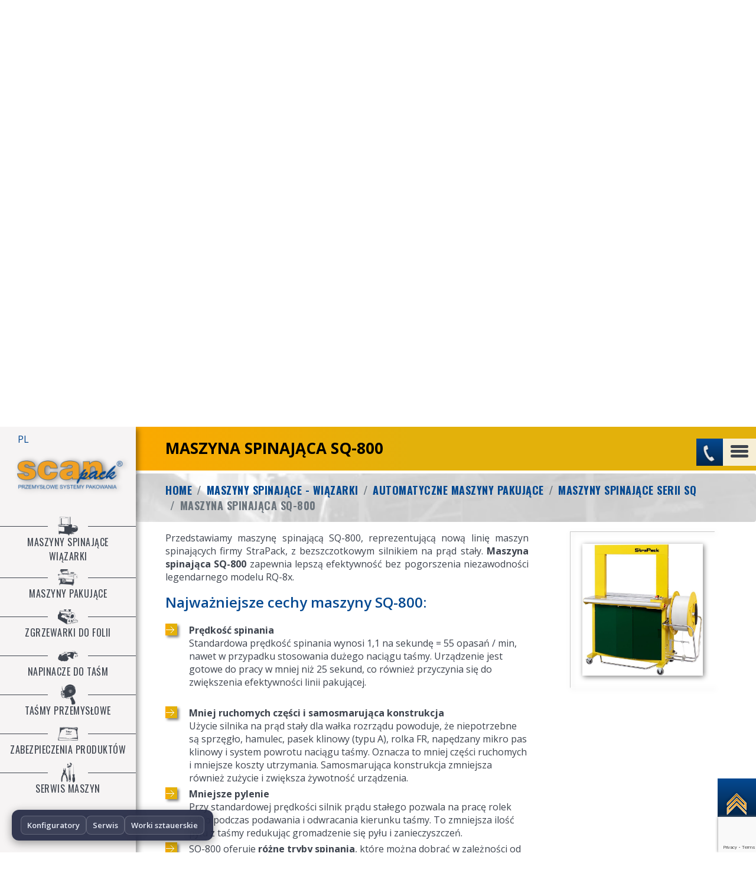

--- FILE ---
content_type: text/html; charset=UTF-8
request_url: https://www.scanpack.pl/maszyny-spinajace-wiazarki/maszyna-spinajaca-sq-800
body_size: 15077
content:
<!DOCTYPE html>
<html lang="pl">
<head>
    <meta charset="utf-8" />
	 <meta name="viewport" content="width=device-width, initial-scale=1, shrink-to-fit=no">
	 <META NAME="robots" CONTENT="index,follow">
	 <meta name="copyright" content="(C) SCANPACK.PL">
   <link href="https://fonts.googleapis.com/css?family=Nunito+Sans:200,200i,300,300i,400,400i,600,600i,700,700i,800,800i,900,900i&display=swap&subset=latin-ext" rel="stylesheet"> 
   <link href="https://fonts.googleapis.com/css?family=Lato:100,100i,300,300i,400,400i,700,700i,900,900i&display=swap&subset=latin-ext" rel="stylesheet"> 
   <link rel="preconnect" href="https://fonts.gstatic.com">
<link href="https://fonts.googleapis.com/css2?family=Open+Sans:ital,wght@0,300;0,400;0,600;0,700;0,800;1,300;1,400;1,600;1,700;1,800&family=Oswald:wght@200;300;400;500;600;700&display=swap" rel="stylesheet"> 
	
	<link rel="stylesheet" href="https://maxcdn.bootstrapcdn.com/bootstrap/4.0.0/css/bootstrap.min.css" media="screen" integrity="sha384-Gn5384xqQ1aoWXA+058RXPxPg6fy4IWvTNh0E263XmFcJlSAwiGgFAW/dAiS6JXm" crossorigin="anonymous">	
	<link href="https://unpkg.com/aos@2.3.1/dist/aos.css" rel="stylesheet" media="screen">	
	<link href="https://fonts.googleapis.com/icon?family=Material+Icons" rel="stylesheet">
	<meta name="google-site-verification" content="fbe01YlHjC8Omqq1J7E3f2uHO9WBq-iIxbBXC2VtAzQ" />
	
	<link rel="apple-touch-icon" sizes="57x57" href="/pro-template/fav/apple-icon-57x57.png">
<link rel="apple-touch-icon" sizes="60x60" href="/pro-template/fav/apple-icon-60x60.png">
<link rel="apple-touch-icon" sizes="72x72" href="/pro-template/fav/apple-icon-72x72.png">
<link rel="apple-touch-icon" sizes="76x76" href="/pro-template/fav/apple-icon-76x76.png">
<link rel="apple-touch-icon" sizes="114x114" href="/pro-template/fav/apple-icon-114x114.png">
<link rel="apple-touch-icon" sizes="120x120" href="/pro-template/fav/apple-icon-120x120.png">
<link rel="apple-touch-icon" sizes="144x144" href="/pro-template/fav/apple-icon-144x144.png">
<link rel="apple-touch-icon" sizes="152x152" href="/pro-template/fav/apple-icon-152x152.png">
<link rel="apple-touch-icon" sizes="180x180" href="/pro-template/fav/apple-icon-180x180.png">
<link rel="icon" type="image/png" sizes="192x192"  href="/pro-template/fav/android-icon-192x192.png">
<link rel="icon" type="image/png" sizes="32x32" href="/pro-template/fav/favicon-32x32.png">
<link rel="icon" type="image/png" sizes="96x96" href="/pro-template/fav/favicon-96x96.png">
<link rel="icon" type="image/png" sizes="16x16" href="/pro-template/fav/favicon-16x16.png">

	 <link href="/pro-template/css/styles-min.css?v=1768458193" rel="stylesheet" type="text/css" media="screen" /> 
    <link href="/pro-template/css/print.css" rel="stylesheet" type="text/css" media="print"/> 
    <link href="/pro-template/css/css.css" rel="stylesheet" type="text/css" media="screen"/> 
	



		

	<title> Maszyna Spinajaca Sq 800 | ScanPack - Przemysłowe Systemy Pakowania</title>
	 
	 <link rel="SHORTCUT ICON" href="https://www.scanpack.pl/favicon.ico">
	 <meta name="keywords" content="Maszyny Spinajace Wiazarki | Maszyna Spinajaca Sq 800maszyny, zgrzewarki, zgrzewarki do folii, taśmy, zgrzewarki zgrzewarka, taśmy klejące, poliestrowe, polipropylenowe, silica gel, pakujące, tekturowe, strapack, scanpack, Ostrzeszów, pochłaniacze, kątowniki, wilgoci, opakowania, kątowe, taśma klejąca, Strapack, zgrzewarki kątowe folia termokurczliwa, maszyny strapack, Pochłaniacze Wilgoci - Desiccants, maszyny pakujące, kątowniki tekturowe, pochłaniacze wilgoci, taśmy, z tworzyw sztucznych taśmy, maszyna pakująca, bandowania, taśmy stalowe, Scanpack, taśmy maszyny, sprzęt taśmy, karton taśmy maszyny, sprzęt kartonu taśmy, taśmy narzędzia ręczne, narzędzia pneumatyczne taśmy, Akumulatorowe taśmy, taśmy metalowe, taśmy system, opakowania system, pasek, taśmy PET, taśmy PP, kostka cegła bandowanie spinanie, taśmy cegły, tektura falista spinanie, tektura falista bandowanie, paskowacze taśmy, łączenia maszyny, urządzenia gazety łączenia urządzenia, palet taśmy maszyny, taśmy kompresja tektury maszyny, przemysł drzewny i papierniczy, taśmy tarcica, tarcica bandowanie, taśmy w przemyśle papierniczym ">
	 <meta name="description" content="Maszyny Spinajace Wiazarki | Maszyna Spinajaca Sq 800ScanPack | Opakowania | Maszyny | Taśmy | Zgrzewarki do Folii | Folia Stretch | Taśma Klejąca | Maszyny Automatyczne ">
	 <meta name="google-site-verification" content="PwS9bWzpK0SvUJuSBlOkaXxOnCcujmqEvObUjSZCjPw" />
</head>
<body class="not-front">


	<div class="page-wrapper">
<a id="down-site-button-id" class="down-site-button" href="#"></a>
    <header class="masthead mb-auto">

        <a id="up_site"></a>
        <div class="slide-bg  sl-on maszyny-spinajace-wiazarki"><img
                src="/pliki/slide/spinajace.webp" />
        </div>
        <div class="cover-container w-100 h-100 mx-auto">

            <nav class="menu menu-top navbar">
                <ul><li class="nav-link" ><a href="/" title="home" class="item ">home</a></li><li class="nav-link" ><a href="/scanpack" title="ScanPack" class="item scanpack">ScanPack</a></li><li class="nav-link" ><a href="/oferta" title="Oferta" class="item oferta">Oferta</a></li><li class="nav-link" ><a href="/referencje" title="Referencje" class="item referencje">Referencje</a></li><li class="nav-link" ><a href="/kontakt" title="Kontakt" class="item kontakt">Kontakt</a></li></ul>                <div class="phone"><a onclick="ga('send', 'event', 'Kontakt', 'Telefon');" href="tel:+48512170215"><span class="tel">+48 512 170 215</span> </a></div>

                <button id="menu-all-item" class="navbar-toggler" type="button" data-toggle="collapse"
                    data-target="#navbarToggleExternalContent" aria-controls="navbarToggleExternalContent"
                    aria-expanded="false" aria-label="Toggle navigation">
                    <span class="navbar-toggler-icon"></span>
                    <span class="navbar-toggler-icon"></span>
                    <span class="navbar-toggler-icon"></span>
                </button>
            </nav>

            <div id="menu_page" class="menu_page">
                <button class="btn btn-res btn-close"><i class="material-icons">
        close
    </i></button>
<div class="container-menu">

    <ul class="items">
        <li class="item"><a href="/scanpack">ScanPack</a></li>
        <li class="item offer"><a href="/oferta">Oferta</a>
            <ul class="offer-sub1">
                <li><a href="/maszyny-spinajace-wiazarki">Maszyny Spinające - Wiązarki</a>
                    <ul class="offer-sub1-sub2">
                        <li><a href="/maszyny-spinajace-wiazarki/strapack-maszyny-automatyczne">Automatyczne Maszyny
                                Spinające</a>
                        </li>
                        <li><a href="/maszyny-spinajace-wiazarki/strapack-maszyny-polautomatyczne">Półautomatyczne
                                Maszyny
                                Spinające</a></li>
                        <li><a href="/maszyny-spinajace-wiazarki/maszyny-do-spinania-palet">Maszyny do spinania
                                palet</a></li>

                    </ul>
                </li>
                <li><a href="/maszyny-pakujace">Maszyny Pakujące</a>
                    <ul class="offer-sub1-sub2">
                        <li><a href="/maszyny-pakujace/automaty-pakujace">Automaty pakujące</a> </li>
                        <li><a href="/maszyny-pakujace/komorowe-maszyny-pakujace">Komorowe maszyny pakujące</a> </li>
                        <li><a href="/maszyny-pakujace/maszyny-pakujace-compact">Maszyny pakujące Compact</a> </li>
                        <li><a href="/maszyny-pakujace/maszyny-pakujace-combiset">Maszyny pakujące Combiset</a> </li>
                        <li><a href="/maszyny-pakujace/tunele-obkurczajace">Tunele obkurczające</a> </li>
                        <li><a href="/maszyny-pakujace/zgrzewarki-ramowe">Zgrzewarki ramowe</a> </li>
                        <li><a href="/maszyny-pakujace/maszyna-do-banderolowania-akebono-ob-360">Maszyna do
                                banderolowania <span class="nobr-white-space">Akebono&nbsp;OB-360N</span></a>
                        </li>
                    </ul>
                </li>
                <li><a href="/zgrzewarki-do-folii">Zgrzewarki do folii</a>
                    <ul class="offer-sub1-sub2">
                        <li><a href="/zgrzewarki/zgrzewarki-super-magnet-sealer">Zgrzewarki impulsowe SMS</a></li>
                        <li><a href="/zgrzewarki/zgrzewarki-stolowe">Zgrzewarki stołowe TS</a></li>
                        <li><a href="/zgrzewarki/zgrzewarki-ciagler">Zgrzewarki ciągłe CS</a></li>
                        <li><a href="/zgrzewarki/zgrzewarki-ramowe">Zgrzewarki ramowe</a></li>
                        <li><a href="/zgrzewarki/zgrzewarki-katowe">Zgrzewarki kątowe HS</a></li>
                        <li><a href="/zgrzewarki/zgrzewarki-szczekowe">Zgrzewarki szczękowe</a></li>
                        <li><a href="/zgrzewarki/zgrzewarki-prozniowe">Zgrzewarki próżniowe</a></li>
                        <li><a href="/maszyny-pakujace/zgrzewarki-ramowe">Zgrzewarki ramowe</a> </li>
                        <li><a href="/zgrzewarki/przenosnik-tasmowy-tp-520">Przenośnik taśmowy TP-520</a>
                            </li>
                        <li><a href="/zgrzewarki/zgrzewarki-akcesoria-serwis">Akcesoria do zgrzewarek i materiały
                                serwisowe </a></li>
                    </ul>
                </li>
                <li><a href="/napinacze">Napinacze do taśm</a>
                    <ul class="offer-sub1-sub2">
                        <li> <a href="/napinacze-do-tasm/napinacze-orgapack">Napinacze Orgapack</a></li>
                        <li><a href="/napinacze-do-tasm/napinacze-signode">Napinacze Signode</a></li>
                        <li><a href="/napinacze-do-tasm/napinacz-pneumatyczny-mip-7400">Napinacze MIP</a></li>
                        <li> <a href="/napinacze-do-tasm/napinacze-serii-h-i-inne">Napinacze serii H i inne </a></li>
                    </ul>
                </li>
                <li><a href="/tasmy-przemyslowe">Taśmy przemysłowe</a>
                    <ul class="offer-sub1-sub2">
                        <li> <a href="/tasmy-przemyslowe/tasmy-spinajace">Taśmy spinające</a></li>
<li> <a href="/tasmy-przemyslowe/tasmy-poliestrowe">Taśmy poliestrowe (PET)</a></li>                        
<li><a href="/tasmy-przemyslowe/tasmy-kompozytowe">Taśmy kompozytowe</li>
<li> <a href="/tasmy-przemyslowe/zapinki-stojaki-odwijacze">Zapinki, stojaki, odwijacze</a></li>
                        <li><a href="/tasmy-przemyslowe/tasmy-klejace">Taśmy Klejące</a></li>
                        <li> <a href="/tasmy-przemyslowe/tasmy-do-banderolowania">Taśmy do banderolowania </a></li>
                        <li> <a href="/tasmy-przemyslowe/tasma-do-spinania-palet">Taśmy do spinania palet</a>
                        <li> <a href="/tasmy-przemyslowe/dyspensery-do-tasm-klejacych">Dyspensery do taśm klejących </a>
                        </li>
                    </ul>
                </li>
                <li><a href="/pochlaniacze-wilgoci">Pochłaniacze wilgoci</a>
                    <ul class="offer-sub1-sub2">
                        <li> <a href="/pochlaniacze-wilgoci/dri-pack">Pochłaniacz wilgoci <span class="nobr-white-space">Dri&#8209;Pack</span></a></li>
                        <li><a href="/pochlaniacze-wilgoci/silica-gel">Pochłaniacze wilgoci Silica Gel </a></li>
                        <li><a href="/pochlaniacze-wilgoci/hygro-bag">Pochłaniacz wilgoci Hygro Bag</a></li>
                        <li><a href="/pochlaniacze-wilgoci/scandry-gel">Kontenerowy pochłaniacz wilgoci Scandry Gel </a></li>
                        <li> <a href="/pochlaniacze-wilgoci/wskazniki-wilgoci-detektory">Wskaźniki wilgoci i detektory
                            </a></li>
                    </ul>
                </li>
                <li><a href="/zabezpieczenia-produktow">Zabezpieczenia produktów</a>
                    <ul class="offer-sub1-sub2">
                    <li><a href="/zabezpieczenia-produktow/worki-powietrzne-sztauerskie">Worki powietrzne - sztauerskie</a></li>
                <li><a href="/zabezpieczenia-produktow/tekturowe-katowniki-ochronne">Tekturowe kątowniki ochronne </a></li>
                <li> <a href="/zabezpieczenia-produktow/folia-stretch">Folia Stretch</a></li>
                <li> <a href="/zabezpieczenia-produktow/profile-piankowe-nomapack">Profile piankowe NomaPack</a></li>
         
                    </ul>
                </li>
                <li><a href="/serwis-maszyn">Serwis maszyn</a></li>
            </ul>
        </li>
        <li class="item"><a href="/referencje">Referencje</a></li>
        <li class="item"><a href="/kontakt">Kontakt</a></li>
        <li class="item"><a href="/pliki-opakowania-maszyny">Pliki PDF</a></li>
        <li class="item"><a href="/mapaserwisu">Mapa strony</a></li>
    </ul>
</div>            </div>
                    
                    
                        <div class="step-3">
                    <div class="text-bg">
                        <div class="displ-flex">    
                            <div class="col-sm">
                                <p>Jesteś producentem?<br>Cenisz jakość?<br>Z nami Twoje produkty<br>będą bezpieczne!</p>
                            </div>
                            <div class="col-sm">
                                <video preload="auto" controls="controls"
                                    poster="/pliki/slide_video/spinajace.jpg"
                                    width="560" height="315">
                                    <source
                                        src="/pliki/slide_video/spinajace.mp4"
                                        type="video/mp4">
                                    No flash player has been set
                                    up. </video>
                            </div>
                        </div>
                    </div>
                    </div>
                    
                    
                                    </div>
            </div>
        </div>
        <div id="panel-left" class="panel-left animation_elements_top panel-left-first">
      
            <div class="language">
            <a href="/">PL</a> <span style="display:none;">|</span>
                <a style="display:none;" href="/en/home">EN</a>   
            </div>
            <div class="logo">
                <a href="/">
                    <img src="/pro-template/images/scanpack-maszyny-pakujace.png" alt="ScanPack - Maszyny pakujące" />
                </a>

                <!-- <h1>ScanPack - Przemysłowe Systemy Pakowania</h1> -->
            </div>
            <nav class="menu menu-left nav nav-masthead justify-content-center">
                                <ul>
    <li class="nav-link dropdown-link nav-link-1"><a href="/maszyny-spinajace-wiazarki" title="Maszyny Spinające Wiązarki"
            class="item  active">Maszyny Spinające Wiązarki</a>
        <div class="offer-sub1-sub2 spinajace ">
        <a href="/maszyny-spinajace-wiazarki"><span class="h2">Maszyny Spinające Wiązarki</span></a>
            <ul>
                <li><a href="/maszyny-spinajace-wiazarki/strapack-maszyny-automatyczne">Automatyczne Maszyny
                        Spinające</a>
                    <div class="offer-sub1-sub2-sub3 ">
                    <a href="/maszyny-spinajace-wiazarki/strapack-maszyny-automatyczne"><span class="h2">Automatyczne Maszyny
                        Spinające</span></a>
                        <ul>

                        <li><a href="/maszyny-spinajace-wiazarki/maszyny-pakujace-serii-sq">Maszyny spinające <br> serii
                                    <span class="nobr-white-space">SQ</span></a></li>    
                        <li><a href="/maszyny-spinajace-wiazarki/maszyny-bandujace-serii-aq-7">Maszyny bandujące
                                    <br> serii <span class="nobr-white-space">AQ-7</span></a>
                            </li>
                            <li><a href="/maszyny-spinajace-wiazarki/maszyny-spinajace-serii-f">Maszyny spinające
                            <br>serii F</a></li>
                            <li><a href="/maszyny-spinajace-wiazarki/maszyna-bandujaca-jk-5">Automatyczna maszyna
                            <br>pakująca
                                    <span class="nobr-white-space">JK-5</span></a></li>
                            <li><a href="/maszyny-spinajace-wiazarki/maszyny-pakujace-serii-rq">Maszyny spinające <br> serii
                                    <span class="nobr-white-space">RQ</span></a></li>
                
                        </ul>

                    </div>
                </li>
                <li><a href="/maszyny-spinajace-wiazarki/strapack-maszyny-polautomatyczne">Półautomatyczne Maszyny
                        Spinające</a>
                    <div class="offer-sub1-sub2-sub3 ">
                    <a href="/maszyny-spinajace-wiazarki/strapack-maszyny-polautomatyczne"><span class="h2">Półautomatyczne Maszyny
                        Spinające</span></a>
                        <ul>

                          
                            <li><a href="/maszyny-spinajace-wiazarki/maszyna-spinajaca-strapack-iq-400">Maszyna
                                    spinająca <br>Strapack <span class="nobr-white-space">IQ-400</span></a></li>
                            <li><a href="/maszyny-spinajace-wiazarki/maszyna-pakujaca-jk-2">Maszyna pakująca  <span class="nobr-white-space">JK-2</span></a>
                            </li>
                            <li><a href="/maszyny-spinajace-wiazarki/maszyny-pakujace-serii-i">Maszyny pakujące <br>serii
                                    I</a></li>
                                    <li><a href="/maszyny-spinajace-wiazarki/maszyny-spinajace-serii-d-53">Maszyny spinające
                            <br>serii <span class="nobr-white-space">D-53</span></a>
                            </li>        
                        </ul>

                    </div>
                </li>

                <li><a href="/maszyny-spinajace-wiazarki/maszyny-do-pakowania-zywnosci">Maszyny
                        ze stali nierdzewnej</a>
                    <div class="offer-sub1-sub2-sub3 ">
                    <a href="/maszyny-spinajace-wiazarki/maszyny-do-pakowania-zywnosci"><span class="h2">Maszyny do pakowania żywności</span></a>
                        <ul>

                            <li><a href="/maszyny-spinajace-wiazarki/maszyna-pakujaca-rq-7000m">Maszyna bandująca
                                    <br> <span class="nobr-white-space">StraPack RQ-7000M</span></a>
                            </li>
                            <li><a href="/maszyny-spinajace-wiazarki/maszyna-bandujaca-aq-7m">Maszyna spinająca
                            <br><span class="nobr-white-space">StraPack AQ-7M</a></li>
                            <li><a href="/maszyny-spinajace-wiazarki/maszyna-pakujaca-sq-800sus">Maszyna pakująca<br>
                                    <span class="nobr-white-space">StraPack SQ-800SUS</span></a></li>
                            <li><a href="/maszyny-spinajace-wiazarki/maszyna-bandujaca-jk-5000-sus">Maszyna spinająca <br>
                                    <span class="nobr-white-space">StraPack JK-5000SUS</span></a></li>
                            <li><a href="/maszyny-spinajace-wiazarki/maszyna-spinajaca-strapack-d-53m2">Maszyna do spinania <br>
                                    <span class="nobr-white-space">StraPack D-53M2</span></a></li>
                                    <li><a href="/maszyny-spinajace-wiazarki/maszyna-pakujaca-strapack-rq-7000m-tandem">Maszyna spinająca <br>
                                    <span class="nobr-white-space">StraPack RQ-7000M Tandem</span></a></li>
                            <li><a href="/maszyny-spinajace-wiazarki/maszyna-pakujaca-strapack-iq-400xs-sus">Wiązarka <br>
                                    <span class="nobr-white-space">StraPack iQ-400 XS/SUS</span></a></li>
                        </ul>

                    </div>
                </li>

                <li><a href="/maszyny-spinajace-wiazarki/maszyny-do-spinania-palet">Maszyny do spinania palet</a>
                    <div class="offer-sub1-sub2-sub3 ">
                    <a href="/maszyny-spinajace-wiazarki/maszyny-do-spinania-palet"><span class="h2">Maszyny do spinania palet</span></a>
                        <ul>

                            <li><a href="/maszyny-spinajace-wiazarki/maszyna-do-spinania-palet-d-53-plt-he2">Maszyna do
                                    spinania <br>palet D-53&nbsp;PLT&nbsp;HE2</a>
                            </li>
                            <li><a href="/maszyny-spinajace-wiazarki/maszyna-do-spinania-palet-rq-8yao">Maszyna do
                                    spinania <br>palet RQ-8YAO</a></li>
                            <li><a href="/maszyny-spinajace-wiazarki/maszyna-do-spinania-palet-d-53-plt-2">Maszyna do
                                    spinania <br>palet <span class="nobr-white-space">D-53&nbsp;PLT&nbsp;2</span></a>
                            </li>
                            <li><a href="/maszyny-spinajace-wiazarki/maszyna-do-spinania-palet-aq-7plt">Maszyna do
                                    spinania <br>palet AQ-7PLT </a></li>
                        </ul>
                    </div>
                </li>
                <li><a href="/maszyny-spinajace-wiazarki/maszyna-do-banderolowania-akebono-ob-360">Maszyny do
                        banderolowania</a>
                        <div class="offer-sub1-sub2-sub3 ">
                    <a href="/maszyny-spinajace-wiazarki/maszyna-do-banderolowania-akebono-ob-360"><span class="h2">Maszyny do
                        banderolowania</span></a>
                        <ul>

                            <li><a href="/maszyny-spinajace-wiazarki/maszyna-do-banderolowania-akebono-ob-360">Maszyna do
                                    banderolowania <br>Akebono OB-360N</span></a>
                            </li>
                            <li><a href="/maszyny-spinajace-wiazarki/maszyna-do-banderolowania-strapack-akebono-ob-360NA">Maszyna do
                                    banderolowania <br>Akebono OB-360NA</span></a></li>
                            <li><a href="/maszyny-spinajace-wiazarki/maszyna-do-banderolowania-strapack-akebono-ob-560N">Maszyna do
                                    banderolowania <br>Akebono OB-560N</span></a>
                            </li>
                             </ul>
                    </div>
                    </li>

            </ul>

            <span class="h2">Polecana maszyna:</span>
            <div
                class="view view-maszyny-pakujace menu-maszyny-pakujace view-automatyczne-maszyny grid-view d-flex justify-content-center bd-highlight mb-3">
                <div class="card grid__item">
                    <img class="card-img-top" typeof="foaf:Image"
                        src="/pliki/maszyny_spinajace_wiazarki/seriaRQ/maszyna_spinajaca-strapack-SQ-800SUS.webp" alt="Strapack maszyny spinające wiązarki"
                        width="293" height="387">
                    <div class="card-body card-body-title">
                        <h3 class="card-title"><a href="/maszyny-spinajace-wiazarki/maszyna-pakujaca-rq-800sus">Maszyna
                                pakująca <span class="nobr-white-space">SQ-800SUS</span></a>
                        </h3>

                    </div>
                    <div class="card-body card-hide">
                        <p class="card-text"><strong> Maszyna pakująca <span class="nobr-white-space">SQ-800SUS</span></strong><br>
                            SQ-800SUS oferuje wszystkie zaawansowane funkcje SQ-800, takie jak samozaładunek, ponowne
                            ładowanie i wysuwanie pętli.</p>
                        <a href="/maszyny-spinajace-wiazarki/maszyna-pakujaca-rq-800sus" class="card-link">zobacz
                            szczegóły</a>
                    </div>
                </div>
            </div>





        </div>
    </li>
    <li class="nav-link dropdown-link nav-link-2"><a href="/maszyny-pakujace" title="Maszyny Pakujące" class="item ">Maszyny
            Pakujące</a>
        <div class="offer-sub1-sub2 pakujace">
        <a href="/maszyny-pakujace"><span class="h2">Maszyny Pakujące</span></a>
            <ul>
                <li><a href="/maszyny-pakujace/automaty-pakujace">Automaty pakujące</a>
                    <div class="offer-sub1-sub2-sub3 ">
                    <a href="/maszyny-pakujace/automaty-pakujace"><span class="h2">Automaty pakujące</span></a>
                        <ul>

                            <li><a href="/maszyny-pakujace/maszyny-pakujace-seria-bp-500-700">Maszyny pakujące seria
                            <br> BP-500/BP-700/700AR/700ASBR/900</a>
                            </li>
                            <li><a href="/maszyny-pakujace/automatyczna-maszyna-pakujaca-avm-400-500-700">Automatyczna
                                    maszyna pakująca <br>AVM-400/500/700</a></li>

                        </ul>
                    </div>

                </li>
                <li><a href="/maszyny-pakujace/komorowe-maszyny-pakujace">Komorowe maszyny pakujące</a>
                    <div class="offer-sub1-sub2-sub3 ">
                    <a href="/maszyny-pakujace/komorowe-maszyny-pakujace"><span class="h2">Komorowe maszyny pakujące</span></a>
                        <ul>

                            <li><a href="/maszyny-pakujace/komorowe-maszyny-pakujace-sl-44-56">Komorowa maszyna pakująca
                            <br>seria <span class="nobr-white-space">SL44/56</span></a>
                            </li>
                            <li><a href="/maszyny-pakujace/komorowe-maszyny-pakujace-seria-s-440-560-870">Komorowe
                                    maszyny<br> pakujące serii <br>S&nbsp;440/560/560N/560NA/870</a></li>
                            <li><a href="/maszyny-pakujace/automatyczne-maszyny-pakujace-w-folie-termokurczliwa">Automatyczne
                                    maszyny pakujące w folię termokurczliwą</a></li>

                        </ul>
                    </div>
                </li>
                <li><a href="/maszyny-pakujace/maszyny-pakujace-compact">Maszyny pakujące Compact</a>
                    <div class="offer-sub1-sub2-sub3 ">
                    <a href="/maszyny-pakujace/maszyny-pakujace-compact"><span class="h2">Maszyny pakujące Compact</span></a>
                        <ul>

                            <li><a href="/maszyny-pakujace/maszyny-pakujace-compact-bp-kt">Maszyny pakujące Compact -
                                    zgrzewarka ramowa serii <br>BP oraz <br>tunel KT-1200</a>
                            </li>

                        </ul>
                    </div>
                </li>
                <li><a href="/maszyny-pakujace/maszyny-pakujace-combiset">Maszyny pakujące Combiset</a>
                    <div class="offer-sub1-sub2-sub3 ">
                    <a href="/maszyny-pakujace/maszyny-pakujace-combiset"><span class="h2">Maszyny pakujące Combiset</span></a>
                        <ul>

                            <li><a href="/maszyny-pakujace/maszyna-pakujaca-combiset-hs-420-kt-500">Maszyna pakująca
                                    Combiset <br>HS-420&nbsp;/&nbsp;KT-500</a>
                            </li>
                            <li><a href="/maszyny-pakujace/maszyna-pakujaca-minicombiset-hs-350-kt-200">Maszyna pakująca
                                    Combiset <br>HS-350/KT-200</a>
                            </li>

                        </ul>
                    </div>
                </li>
                <li><a href="/maszyny-pakujace/tunele-obkurczajace">Tunele obkurczające</a>
                    <div class="offer-sub1-sub2-sub3 ">
                    <a href="/maszyny-pakujace/tunele-obkurczajace"><span class="h2">Tunele obkurczające</span></a>
                        <ul>

                            <li><a href="/maszyny-pakujace/tunel-obkurczajacy-kt-1000-1200-1500">Tunel obkurczający
                            <br>KT-500/1000/1200/1500</a>
                            </li>

                        </ul>
                    </div>
                </li>
                <li><a href="/maszyny-pakujace/zgrzewarki-ramowe">Zgrzewarki ramowe</a>
                    <div class="offer-sub1-sub2-sub3 ">
                        
                    <a href="/maszyny-pakujace/zgrzewarki-ramowe"><span class="h2">Zgrzewarki ramowe</span></a>
                        <ul>

                            <li><a href="/maszyny-pakujace/zgrzewarki-ramowe-bp-700">Zgrzewarka ramowa <br>BP-700</a>
                            </li>

                        </ul>
                    </div>
                </li>
                <li><a href="/maszyny-spinajace-wiazarki/maszyna-do-banderolowania-akebono-ob-360">Maszyna do
                        banderolowania
                       <br> <span class="nobr-white-space">StraPack Akebono&nbsp;OB-360N</span></a>
                </li>
            </ul>


            <span class="h2">Polecana maszyna:</span>
            <div class="view view-pakujace menu-pakujace grid-view d-flex justify-content-center bd-highlight mb-3 "
                data-spy="scroll">
                <div class="card grid__item">
                    <img class="card-img-top" typeof="foaf:Image"
                        src="/pliki/maszyny_pakujace/automaty/maszyna-pakujaca-w-folie-termokurczliwa-bp500.jpg" alt="maszyny pakujące"
                        width="293" height="387">
                    <div class="card-body card-body-title">
                        <h3 class="card-title"><a href="/maszyny-pakujace/maszyny-pakujace-seria-bp-500-700">Maszyny
                                pakujące <br>seria BP-500</a></h3>

                    </div>
                    <div class="card-body card-hide">
                        <a href="/maszyny-pakujace/maszyny-pakujace-seria-bp-500-700">
                            <p class="card-text">
                                Uniwersalne półautomatyczne i automatyczne maszyny BetaPack przeznaczone są do
                                formowania w
                                zwarte pakiety. </p>
                        </a>
                        <a href="/maszyny-pakujace/maszyny-pakujace-seria-bp-500-700" class="card-link">zobacz
                            szczegóły</a>
                    </div>
                </div>
            </div>
        </div>
    </li>
    <li class="nav-link dropdown-link nav-link-3"><a href="/zgrzewarki-do-folii" title="Zgrzewarki do folii" class="item ">Zgrzewarki
            do
            folii</a>
        <div class="offer-sub1-sub2 zgrzewarki ">
        <a href="/zgrzewarki-do-folii"><span class="h2">Zgrzewarki do folii</span></a>
            <ul>
                <li><a href="/zgrzewarki/zgrzewarki-super-magnet-sealer">Zgrzewarki impulsowe SMS</a>
                    <div class="offer-sub1-sub2-sub3 ">
                    <a href="/zgrzewarki/zgrzewarki-super-magnet-sealer"><span class="h2">Zgrzewarki impulsowe SMS</span></a>
                        <ul>

                            <li><a href="/zgrzewarki/zgrzewarki-impulsowe-sms-500-700-1000-d">Zgrzewarki impulsowe
                            <br>SMS&#8209;500/700/1000/1200/1400&#8209;D</a>
                            </li>

                            <li><a href="/zgrzewarki/zgrzewarka-impulsowa-sms-500-fc-cd-air">Zgrzewarka
                                    impulsowa <br>SMS&#8209;500&#8209;FC/CD i SMP&#8209;500</a>
                            </li>

                            <li><a href="/zgrzewarki/zgrzewarki-magnetyczne-sms-350-500-700-1000">Zgrzewarki magnetyczne
                            <br>SMS&#8209;350/500/700/1000/1200&#8209;EM&#8209;AC</a>
                            </li>

                        </ul>
                    </div>
                </li>
                <li><a href="/zgrzewarki/zgrzewarki-stolowe">Zgrzewarki stołowe TS</a>
                    <div class="offer-sub1-sub2-sub3 ">
                    <a href="/zgrzewarki/zgrzewarki-stolowe"><span class="h2">Zgrzewarki stołowe TS</span></a>
                        <ul>

                            <li><a href="/zgrzewarki/zgrzewarki-stolowe-ts-200-c-300-c-400-c">Zgrzewarki stołowe
                            <br>TS-200-C/300-C/400-C/500-C</a>
                            </li>

                            <li><a href="/zgrzewarki/zgrzewarki-stolowe-ts-210-310-410">Zgrzewarki stołowe
                            <br>TS&#8209;210/310/410/510</a>
                            </li>

                            <li><a href="/zgrzewarki/zgrzewarki-hacona-c-ci-220-320-420-620">Zgrzewarki Hacona
                            <br>C/CI&#8209;220/320/420/620</a>
                            </li>
                            <li><a href="/zgrzewarki/zgrzewarka-stolowa-ze-stali-nierdzewnej-rvs-ts-200-wt">Zgrzewarka
                                    stołowa ze stali nierdzewnej <br>RVS&#8209;TS&#8209;200&#8209;WT</a>
                            </li>

                        </ul>
                    </div>
                </li>
                <li><a href="/zgrzewarki/zgrzewarki-ciagle">Zgrzewarki ciągłe CS</a>
                    <div class="offer-sub1-sub2-sub3 ">
                    <a href="/zgrzewarki/zgrzewarki-ciagle"><span class="h2">Zgrzewarki ciągłe CS</span></a>
                        <ul>
                            <li><a href="/zgrzewarki/zgrzewarka-ciagla-cs-350-500-r">Zgrzewarka ciągła <br>CS-350/500-R</a>
                            </li>
                            <li><a href="/zgrzewarki/zgrzewarka-ciagla-cs-450-stc-2t">Zgrzewarka ciągła <br>CS-450-STC-2</a>
                            </li>
                            <li><a href="/zgrzewarki/przenosnik-tasmowy-tp-520">Przenośnik taśmowy <br>TP-520</a>
                            </li>

                        </ul>
                    </div>
                </li>

                <li><a href="/zgrzewarki/zgrzewarki-katowe">Zgrzewarki kątowe HS</a></li>
                <li><a href="/zgrzewarki/zgrzewarki-szczekowe-z-350-500-650">Zgrzewarki szczękowe</a></li>
                <li><a href="/zgrzewarki/zgrzewarka-prozniowa-mini-jumbo">Zgrzewarki próżniowe</a></li>
                <li><a href="/maszyny-pakujace/zgrzewarki-ramowe">Zgrzewarki ramowe</a>
                    <div class="offer-sub1-sub2-sub3 ">
                    <a href="/maszyny-pakujace/zgrzewarki-ramowe"><span class="h2">Zgrzewarki ramowe</span></a>
                        <ul>

                            <li><a href="/maszyny-pakujace/zgrzewarki-ramowe-bp-700">Zgrzewarka ramowa <br>BP-700</a>
                            </li>

                        </ul>
                    </div>
                </li>
                <li><a href="/zgrzewarki/zgrzewarki-akcesoria-serwis">Akcesoria do zgrzewarek i materiały
                        serwisowe </a></li>
            </ul>



            <span class="h2">Polecana zgrzewarka:</span>
            <div class="view view-zgrzewarki menu-zgrzewarki grid-view d-flex justify-content-center bd-highlight mb-3 "
                data-spy="scroll">
                <div class="card grid__item">
                    <img class="card-img-top" typeof="foaf:Image" src="/pliki/zgrzewarki/zgrzewarki-ciagle.jpg" alt="zgrzewarki do folii"
                        width="293" height="387">
                    <div class="card-body card-body-title">
                        <h3 class="card-title"><a href="/zgrzewarki/zgrzewarki-ciagle">Zgrzewarki ciągłe CS</a></h3>

                    </div>
                    <div class="card-body card-hide">
                        <p class="card-text"> <strong>Zgrzewarki ciągłe CS</strong><br> Zastosowania:
                            duża ciągła produkcja
                            ALU, PP, PE, PAPE 2 x 600 µ</p>
                        <a href="/zgrzewarki/zgrzewarki-ciagle" class="card-link">zobacz szczegóły</a>
                    </div>
                </div>
            </div>

        </div>

    </li>
    <li class="nav-link dropdown-link nav-link-4"><a href="/napinacze-do-tasm" title="Napinacze do taśm" class="item ">Napinacze do
            taśm</a>
        <div class="offer-sub1-sub2 napinacze">
        <a href="/napinacze-do-tasm"><span class="h2">Napinacze do taśm</span></a>
            <ul>
                <li> <a href="/napinacze-do-tasm/napinacze-orgapack">Napinacze Orgapack</a>
                    <div class="offer-sub1-sub2-sub3 ">
                    <a href="/napinacze-do-tasm/napinacze-orgapack"><span class="h2">Napinacze Orgapack</span></a>
                        <ul>
<li><a href="/napinacze-do-tasm/napinacz-orgapack-or-t-460">
                                    Napinacz ORGAPACK <br>OR-T 460</a> </li>
<li><a href="/napinacze-do-tasm/napinacz-orgapack-or-t-450">
                                    Napinacz ORGAPACK <br>OR-T 270</a> </li>
<li><a href="/napinacze-do-tasm/napinacz-orgapack-or-t-270">
                                    Napinacz ORGAPACK <br>OR-T 140</a> </li>
                            <li><a href="/napinacze-do-tasm/napinacz-orgapack-or-t-140">
                                    Napinacz ORGAPACK <br>OR-T 450</a>
                            </li>
                            <li><a href="/napinacze-do-tasm/napinacz-orgapack-or-t-260">
                                    Napinacz ORGAPACK <br>OR-T 260</a>
                            </li>
                            <li><a href="/napinacze-do-tasm/napinacz-orgapack-or-t-130">
                                    Napinacz ORGAPACK <br>OR-T 130</a>
                            </li>
                            <li><a href="/napinacze-do-tasm/napinacz-orgapack-or-t-250">
                                    Napinacz ORGAPACK <br>OR-T 250</a>
                            </li>
                                                    <li><a href="/napinacze-do-tasm/napinacz-orgapack-or-t-50">
                                    Napinacz ORGAPACK <br>OR-T 50</a>
                            </li>
                            <li><a href="/napinacze-do-tasm/napinacz-orgapack-or-t-400">
                                    Napinacz ORGAPACK <br>OR-T 400</a>

                                    <li><a href="/napinacze-do-tasm/napinacz-orgapack-or-t-670">
                                    Napinacz ORGAPACK <br>OR-T 670</a>
                            </li>
                            </li>
                            <li><a href="/napinacze-do-tasm/napinacz-orgapack-ors-1300">
                                    Napinacz ORGAPACK <br>ORS-1300</a>
                            </li>
                            <li><a href="/napinacze-do-tasm/napinacz-orgapack-or-4000">
                                    Napinacz ORGAPACK <br>OR-4000</a>
                            </li>

                            <li><a href="/napinacze-do-tasm/napinacz-orgapack-or-t-r19">
                                    Napinacz ORGAPACK <br>OR-T R19</a>
                            </li>

                            <li><a href="/napinacze-do-tasm/napinacz-orgapack-or-t-s19">
                                    Napinacz ORGAPACK <br>OR-T S19</a>
                            </li>

        


                        </ul>
                    </div>

                </li>
                <li><a href="/napinacze-do-tasm/napinacze-signode">Napinacze Signode</a>
                    <div class="offer-sub1-sub2-sub3 ">
                    <a href="/napinacze-do-tasm/napinacze-signode"><span class="h2">Napinacze Signode</span></a>
                        <ul>
                            <li><a href="/napinacze-do-tasm/napinacz-signode-bxt3-19">
                                    Napinacz Signode <br>BXT3-19</a>
                            </li>
                            <li><a href="/napinacze-do-tasm/napinacz-signode-bxt3-13">
                                    Napinacz Signode <br>BXT3-13</a>
                            </li>
                            <li><a href="/napinacze-do-tasm/napinacz-signode-bxt3-16">
                                    Napinacz Signode <br>BXT3-16</a>
                            </li>
                            <li><a href="/napinacze-do-tasm/napinacz-signode-bxt2-32">
                                    Napinacz Signode <br>BXT2-32</a>
                            </li>


                        </ul>
                    </div>
                </li>
                <li><a href="/napinacze-do-tasm/napinacz-pneumatyczny-mip-7400">Napinacze MIP</a></li>
                <li> <a href="/napinacze-do-tasm/napinacze-serii-h-i-inne">Napinacze serii H i inne </a>
                    <div class="offer-sub1-sub2-sub3 ">
                    <a href="/napinacze-do-tasm/napinacze-serii-h-i-inne"><span class="h2">Napinacze serii H i inne</span></a>
                        <ul>
                            <li><a href="/napinacze-do-tasm/napinacz-h-21">
                            Napinacz H&#8209;21</a>
                            </li>
                            <li><a href="/napinacze-do-tasm/napinacz-h-22">
                            Napinacz H&#8209;22</a>
                            </li>
                            <li><a href="/napinacze-do-tasm/napinacz-h-25">
                            Napinacz H&#8209;25</a>
                            </li>
                             <li><a href="/napinacze-do-tasm/napinacz-h-26">
                            Napinacz H&#8209;26</a>
                            </li>
                            <li><a href="/napinacze-do-tasm/napinacz-combi-13-16">
                            Napinacz Combi&nbsp;13&#8209;16</a>
                            </li>
                            <li><a href="/napinacze-do-tasm/napinacz-swn-25">
                            Napinacz SWN&#8209;25</a>
                            </li>
                                                  </ul>
                    </div>
<li><a href="https://www.scanpack.pl/bandownice">Bandownice</a></li>
                </li>
            </ul>


            <span class="h2">Polecany napinacz:</span>
            <div class="view view-napinacze menu-napinacze grid-view d-flex justify-content-center bd-highlight mb-3 "
                data-spy="scroll">

                <div class="card grid__item">
                    <img class="card-img-top" typeof="foaf:Image" src="/pliki/napinacze/orgapack/orgapack-or-t-450.jpg"
                        alt="napinacze do taśm" width="293" height="387">
                    <div class="card-body card-body-title">
                        <h3 class="card-title"><a href="/napinacze-do-tasm/napinacz-orgapack-or-t-450">Napinacz ORGAPACK
                                OR&#8209;T&nbsp;450</a>
                        </h3>

                    </div>
                    <div class="card-body card-hide">
                        <p class="card-text"><a href="/napinacze-do-tasm/napinacz-orgapack-or-t-450">Napinacz ORGAPACK
                                OR&#8209;T&nbsp;450</a><br>
                            Napinacz Orgapack OR&#8209;T&nbsp;450 to ręczne akumulatorowe narzędzie do spinania taśmą
                            polipropylenową i poliestrową. </p>
                        <a href="/napinacze-do-tasm/napinacz-orgapack-or-t-450" class="card-link">zobacz
                            szczegóły</a>
                    </div>
                </div>
            </div>



        </div>
    </li>
    <li class="nav-link dropdown-link nav-link-5"><a href="/tasmy-przemyslowe" title="Taśmy przemysłowe" class="item ">Taśmy
            przemysłowe</a>
        <div class="offer-sub1-sub2 tasmy">
        <a href="/tasmy-przemyslowe"><span class="h2">Taśmy przemysłowe</span></a>
            <ul>
                <li> <a href="/tasmy-przemyslowe/tasmy-spinajace">Taśmy spinające</a>
                <div class="offer-sub1-sub2-sub3 ">
                <a href="/tasmy-przemyslowe/tasmy-spinajace"><span class="h2">Taśmy spinające</span></a>
                        <ul>

<li><a href="https://www.scanpack.pl/tasmy-przemyslowe/tasmy-poliestrowe">Taśmy poliestrowe (PET)</li>
<li><a href="/tasmy-przemyslowe/tasmy-kompozytowe">Taśmy kompozytowe</li>
                            <li><a href="/tasmy-przemyslowe/tasmy-poliestrowe-narrostrap">
                            Taśmy poliestrowe NARROSTRAP </a>
                            </li>
                            <li><a href="/tasmy-przemyslowe/tasmy-poliestrowe-sekipet">
                            Taśmy poliestrowe SEKIPET</a>
                            </li>
                            <li><a href="/tasmy-przemyslowe/tasmy-polipropylenowe-sekistrap">
                            Taśmy polipropylenowe SEKISTRAP </a>
                            </li>
                            <li><a href="/tasmy-przemyslowe/tasmy-poliestrowe-wzdluznie-klejone">
                            Taśmy poliestrowe wzdłużnie klejone  </a>
                            </li> 
                            <li><a href="/tasmy-przemyslowe/tasma-do-spinania-palet">
                            Taśmy do spinania palet</a>
<li><a href="/tasmy-przemyslowe/tasmy-spinajace/dla-twojej-branzy">
                            Taśmy spinające dla Twojej branży</a>                          


                        </ul>
                </div>
            </li>
                <li><a href="/tasmy-przemyslowe/zapinki-stojaki-odwijacze">Zapinki, stojaki, odwijacze</a></li>
                <li><a href="/tasmy-przemyslowe/tasmy-klejace">Taśmy Klejące</a>
                <div class="offer-sub1-sub2-sub3 ">
                <a href="/tasmy-przemyslowe/tasmy-klejace"><span class="h2">Taśmy Klejące</span></a>
                        <ul>
                            <li><a href="/tasmy-przemyslowe/tasmy-klejace-bonus">
                            Taśmy klejące Bonus </a>
                            </li>
                            <li><a href="/tasmy-przemyslowe/tasma-klejaca-sylene-227">
                            Taśma klejąca Sylene 227</a>
                            </li>
                           

                        </ul>
                </div>
                </li>
                <li> <a href="/tasmy-przemyslowe/tasmy-do-banderolowania">Taśmy do banderolowania </a></li>
                <li> <a href="/tasmy-przemyslowe/dyspensery-do-tasm-klejacych">Dyspensery do taśm klejących </a></li>
            </ul>




            <span class="h2">Polecana taśma:</span>
            <div class="view view-tasmy menu-tasmy grid-view d-flex justify-content-center bd-highlight mb-3 "
                data-spy="scroll">

                <div class="card grid__item">
                    <img class="card-img-top" typeof="foaf:Image" src="/pliki/tasmy/klejace/tasmy-bonus-tape.png" alt="taśmy klejące"
                        width="293" height="387">
                    <div class="card-body card-body-title">
                        <h3 class="card-title"><a href="/tasmy-przemyslowe/tasmy-klejace-bonus">Taśmy klejące Bonus</a>
                        </h3>

                    </div>
                    <div class="card-body card-hide">
                        <p class="card-text"><strong>TAŚMA KLEJĄCA BONUS</strong> jest taśmą samoprzylepną opatentowaną
                            przez SYROM 90, zajmującą mniej miejsca niż jakakolwiek inna taśma opakowaniowa. </p>
                        <a href="/tasmy-przemyslowe/tasmy-klejace-bonus" class="card-link">zobacz szczegóły</a>
                    </div>
                </div>
            </div>


        </div>
    </li>
    <li class="nav-link dropdown-link nav-link-6"><a href="/zabezpieczenia-produktow" title="Zabezpieczenia produktów"
            class="item ">Zabezpieczenia produktów</a>
        <div class="offer-sub1-sub2 pochlaniacze">
        <a href="/zabezpieczenia-produktow"> <span class="h2">Zabezpieczenia produktów</span></a>
            
            <ul>
            <li> <a href="/tasmy-przemyslowe/tasmy-spinajace">Taśmy spinające</a>
                            </li>
                <li> <a href="/pochlaniacze-wilgoci">Pochłaniacze wilgoci</a>
            
                <div class="offer-sub1-sub2-sub3 ">
                <a href="/pochlaniacze-wilgoci"> <span class="h2">Pochłaniacze wilgoci</span></a>
                        <ul>
                        <li> <a href="/pochlaniacze-wilgoci/dri-pack">Pochłaniacz wilgoci <br>Dri-Pack</a></li>
                <li><a href="/pochlaniacze-wilgoci/silica-gel">Pochłaniacze wilgoci <br>Silica Gel </a></li>
                <li><a href="/pochlaniacze-wilgoci/hygro-bag">Pochłaniacz wilgoci <br>Hygro Bag</a></li>
                <li><a href="/pochlaniacze-wilgoci/scandry-gel">Kontenerowe pochłaniacze wilgoci <br>Scandry Gel</a></li>
                <li> <a href="/pochlaniacze-wilgoci/wskazniki-wilgoci-detektory">Wskaźniki wilgoci <br>i detektory </a></li>
 

                        </ul>
                    </div>
            </li>
                <li><a href="/zabezpieczenia-produktow/worki-powietrzne-sztauerskie">Worki powietrzne - sztauerskie</a></li>
                <li><a href="/zabezpieczenia-produktow/tekturowe-katowniki-ochronne">Tekturowe kątowniki ochronne </a></li>
                <li> <a href="/zabezpieczenia-produktow/folia-stretch">Folia Stretch</a></li>
                <li> <a href="/zabezpieczenia-produktow/profile-piankowe-nomapack">Profile piankowe NomaPack</a></li>
            </ul>

           


            <span class="h2">Polecany pochłaniacz:</span>
            <div class="view view-pochlaniacze menu-pochlaniacze grid-view d-flex justify-content-center bd-highlight mb-3 "
                data-spy="scroll">


                <div class="card grid__item">
                    <img class="card-img-top" typeof="foaf:Image" src="/pliki/pochlaniacze/zabezpieczenia.jpg" alt="zabezpieczenia ładunków"
                        width="293" height="387">
                    <div class="card-body card-body-title">
                        <h3 class="card-title"><a href="/pochlaniacze-wilgoci/silica-gel">Silica Gel </a></h3>
                    </div>
                    <div class="card-body card-hide">
                        <p class="card-text">
                            Ich główną rolą jest ochrona produktów przed szkodliwym działaniem wilgoci, nie rzadko
                            pojawiającej się w małych i
                            zamkniętych opakowaniach.
                        </p>
                        <a href="/pochlaniacze-wilgoci/silica-gel" class="card-link">zobacz szczegóły</a>
                    </div>
                </div>
            </div>

        </div>

    </li>
    <li class="nav-link  nav-link-7"><a href="/serwis-maszyn" title="Serwis maszyn" class="item ">Serwis maszyn</a></li>
</ul>            </nav>

        </div>

    <!-- Global site tag (gtag.js) - Google Analytics -->
    

    <!-- Google Tag Manager -->
<script>(function(w,d,s,l,i){w[l]=w[l]||[];w[l].push({'gtm.start':
new Date().getTime(),event:'gtm.js'});var f=d.getElementsByTagName(s)[0],
j=d.createElement(s),dl=l!='dataLayer'?'&l='+l:'';j.async=true;j.src=
'https://www.googletagmanager.com/gtm.js?id='+i+dl;f.parentNode.insertBefore(j,f);
})(window,document,'script','dataLayer','GTM-KSDZRFM');</script>
<!-- End Google Tag Manager -->

    <script async src="https://www.googletagmanager.com/gtag/js?id=G-DLXLS09DF8"></script>
<script>
  window.dataLayer = window.dataLayer || [];
  function gtag(){dataLayer.push(arguments);}
  gtag('js', new Date());

  gtag('config', 'G-DLXLS09DF8');
</script>
<!-- Event snippet for Przesłanie formularza kontaktowego conversion page
In your html page, add the snippet and call gtag_report_conversion when someone clicks on the chosen link or button. -->
<script>
function gtag_report_conversion(url) {
  var callback = function () {
    if (typeof(url) != 'undefined') {
      window.location = url;
    }
  };
  gtag('event', 'conversion', {
      'send_to': 'AW-974242201/HmMJCI6H9tMDEJmDx9AD',
      'event_callback': callback
  });
  return false;
}
</script>

    </header>
    <article class="page-container not-front">

<script type="application/ld+json">
{
  "@context": "http://schema.org",
  "@type": "LocalBusiness",
  "name": "ScanPack Sp.J.",
  "url": "https://www.scanpack.pl/",
  "logo": "https://www.scanpack.pl/pro-template/images/scanpack-maszyny-pakujace.png",
  "telephone": "+48625860110",
  "address": {
    "@type": "PostalAddress",
    "streetAddress": "Św. Mikołaja 25 E",
    "addressLocality": "Ostrzeszów",
    "postalCode": "63-500",
    "addressCountry": "PL"
  },
  "areaServed": "Polska",
  "contactPoint": {
    "@type": "ContactPoint",
    "telephone": "+48625860110",
    "contactType": "Sales",
    "areaServed": "PL",
    "availableLanguage": ["Polish", "English"]
  },
  "sameAs": [
    "https://www.google.com/search?q=ScanPack+Sp.J.+-+Maszyny+pakuj%C4%85ce,+zgrzewarki+do+folii,+napinacze+do+ta%C5%9Bm+i+ta%C5%9Bmy+spinaj%C4%85ce,+poch%C5%82aniacze+wilgoci&stick=[base64]&hl=pl&mat=CXRi6xNaKSlKElYBYJahaRfJEmcgGJ_xvMe5g-YSdNPigKofhQQ_AxZui1rAdCnjD4xaozUGp8yMej6vtCDmq1w7xqoY_OKILhpusGU8YWPhrcCaGj7YoJf5pVi1M1GyTg&authuser=0"
  ]
}
</script><h1>Maszyna spinająca SQ-800</h1>
<nav aria-label="breadcrumb">
    <ol class="breadcrumb">
        <li class="breadcrumb-item"><a href="/">Home</a></li>
        <li class="breadcrumb-item"><a href="/maszyny-spinajace-wiazarki">Maszyny Spinające  - Wiązarki</a></li>
        <li class="breadcrumb-item"><a href="/maszyny-spinajace-wiazarki/strapack-maszyny-automatyczne">Automatyczne Maszyny
                Pakujące</a></li>
        <li class="breadcrumb-item"><a href="/maszyny-spinajace-wiazarki/maszyny-pakujace-serii-sq">Maszyny spinające serii
                SQ</a></li>
        <li class="breadcrumb-item active" aria-current="page">Maszyna spinająca SQ-800</li>
    </ol>
</nav>
<div class="page-container-body">
    <div class="page-product">

        <div class="container-product">

            <p>Przedstawiamy maszynę spinającą SQ-800, reprezentującą nową linię maszyn spinających firmy StraPack, z
                bezszczotkowym silnikiem na prąd stały. <strong>Maszyna spinająca <span class="nobr-white-space">SQ-800</span></strong> zapewnia lepszą
                efektywność bez pogorszenia niezawodności legendarnego modelu RQ-8x. <br></p>
            <h2 id="mcetoc_1d5s936o80">Najważniejsze cechy maszyny SQ-800:</h2>
            <ul>
                <li><strong>Prędkość spinania</strong><br>Standardowa prędkość spinania wynosi 1,1 na sekundę = 55
                    opasań / min, nawet w przypadku stosowania dużego naciągu taśmy. Urządzenie jest gotowe do pracy w
                    mniej niż 25 sekund, co również przyczynia się do zwiększenia efektywności linii pakującej.</li>
            </ul>
            <ul>
                <li><strong>Mniej ruchomych części i samosmarująca konstrukcja</strong> <br>Użycie silnika na prąd stały
                    dla wałka rozrządu powoduje, że niepotrzebne są sprzęgło, hamulec, pasek klinowy (typu A), rolka FR,
                    napędzany mikro pas klinowy i system powrotu naciągu taśmy. Oznacza to mniej części ruchomych i
                    mniejsze koszty utrzymania. Samosmarująca konstrukcja zmniejsza również zużycie i zwiększa żywotność
                    urządzenia.</li>
                <li><strong>Mniejsze pylenie</strong> <br>Przy standardowej prędkości silnik prądu stałego pozwala na
                    pracę rolek tylko podczas podawania i odwracania kierunku taśmy. To zmniejsza ilość pyłu z taśmy
                    redukując gromadzenie się pyłu i zanieczyszczeń.</li>
                <li>SQ-800 oferuje <strong>różne tryby spinania</strong>, które można dobrać w zależności od zastosowań.
                    Szeroki zakres naciągów taśmy ustawiamy za pomocą cyfrowo sterowanej tarczy. Maksymalny naciąg to
                    450 N (46 kG). W przeciwieństwie do wielu innych maszyn na rynku, poziom naciągu nie wpływa na
                    prędkość cyklu.</li>
                <li><strong>Cicha</strong> <br>Redukcja hałasu w trybie gotowości zmniejsza nadmierny hałas w miejscu
                    pracy.</li>
                <li><strong>Korzyści przy standardowej pracy urządzenia</strong> <br>Regulowana wysokość stołu dla
                    łatwej integracji Drążek do sterowania nogą umożliwia obsługę bez użycia rąk Licznik cyklów
                    Automatyczny wyrzut końcówki taśmy</li>
                <li>Inne funkcje <br>Funkcja łatwego ładowania taśmy z systemem, który automatycznie ponownie podaje
                    taśmę i zapobiega jej zaklinowaniu</li>
            </ul>


            <h4>Plik do pobrania:<a href="../pliki/pdf/maszyny-pakujace/scanpack-maszyna-spinajaca-strapack-sq-800_pl.pdf"
                    target="_blank"> pobierz
                    specyfikację w formacie PDF</a></h4><br>



            <h3> STANDARDOWE PARAMETRY MASZYNY :</h3>
            <table class="table table-striped" width="560" cellspacing="2" cellpadding="2">
                <tbody>
                <thead class="maszyny-spinajace">
                    <tr>
                        <th colspan="2" rowspan="2">
                            <div><strong>Dane techniczne<br>
                                    maszyny
                                </strong></div>
                        </th>
                        <th width="77">
                            <div><strong>Szerokość</strong></div>
                        </th>
                        <th width="97">
                            <div><strong>Wysokość</strong></div>
                        </th>
                        <th width="82">
                            <div><strong> Głębokość</strong></div>
                        </th>
                        <th width="93">
                            <div><strong>Waga maszyny</strong></div>
                        </th>
                    </tr>
                    <tr>
                        <td>1254 mm </td>
                        <td width="97">1403-1508 mm </td>
                        <td width="82">609 mm </td>
                        <td width="93">149 kg </td>
                    </tr>
                    </thead>
                    <tr>
                        <th colspan="2"><strong> Wysokość
                                stołu</strong></th>
                        <td colspan="4">794-899 mm </td>
                    </tr>
                    <tr>
                        <th rowspan="2" width="56"><strong> Rozmiar
                                paczki</strong></th>
                        <th width="49"><strong>max</strong></th>
                        <td colspan="4">Szer. 620 x Wys.480 mm </td>
                    </tr>
                    <tr>
                        <th><strong>min</strong></th>
                        <td colspan="4">Szer. 80 x Wys. 30 mm</td>
                    </tr>
                    <tr>
                        <th colspan="2"><strong> Sposób łączenia / Taśma </strong></th>
                        <td colspan="4">zgrzewanie / polipropylen</td>
                    </tr>
                    <tr>
                        <th colspan="2"><strong> Szerokość
                                taśmy</strong></th>
                        <td colspan="4">5, 6, 9, 12, 15.5 mm / 0.4-0.7 </td>
                    </tr>
                    <tr>
                        <th colspan="2"><strong> Siła
                                naciągu taśmy</strong>
                            </td>
                        <td colspan="4">450 N (46 kgf) </td>
                    </tr>
                    <tr>
                        <th colspan="2"><strong> Zasilanie
                                maszyny</strong></th>
                        <td colspan="4">100, 120, 220, 230, 240V Single phase 50/60Hz 0.74kVA</td>
                    </tr>
                </tbody>
            </table>

            <p>
                Wybierając urządzenia pakujące Strapack otrzymają Państwo również dobry serwis gwarancyjny i
                pogwarancyjny.
                Ponadto w każdej chwili mogą Państwo skorzystać z telefonicznej lub e-mail'owej pomocy technicznej .
                Jeżeli
                będą Państwo potrzebować dokładniejszych informacji o proponowanych przez nas rozwiązaniach, łącznie z
                kompletnymi liniami pakującymi - niezbędne materiały prześlemy pocztą lub e-mailem .
            </p>
        </div>
        <div class="container-product-right product-image ">
            <div class="grid-one-column">
                <img class="image-left grid__item" typeof="foaf:Image"
                    src="/pliki/maszyny_spinajace_wiazarki/seriaRQ/SCANPACK-STRAPACK-SQ-800_PL-1.jpg" alt="" width="293" height="387">
            </div>
        </div>
    </div>
    <div class="gallery-box w-100"> 
            <div id="carouselExampleIndicators" class="carousel slide slide-image w-50 image-left grid__item" data-ride="carousel">
                <ol class="carousel-indicators">
                    <li data-target="#carouselExampleIndicators" data-slide-to="0" class="active"></li>
                </ol>
                <div class="carousel-inner">
                    <div class="carousel-item active">
                        <img class="d-block w-100" typeof="foaf:Image"
                        src="/pliki/maszyny_spinajace_wiazarki/seriaRQ/SCANPACK-STRAPACK-SQ-800_PL-1.jpg" alt="" width="293"
                        height="387">

                    </div>
                   
                  
                    
                </div>
                <a class="carousel-control-prev" href="#carouselExampleIndicators" role="button" data-slide="prev">
                    <span class="carousel-control-prev-icon" aria-hidden="true"></span>
                    <span class="sr-only">Poprzedni</span>
                </a>
                <a class="carousel-control-next" href="#carouselExampleIndicators" role="button" data-slide="next">
                    <span class="carousel-control-next-icon" aria-hidden="true"></span>
                    <span class="sr-only">Następny</span>
                </a>
            </div>

            <div id="carouselExampleIndicators2" class="carousel slide slide-video w-50 image-left grid__item" data-ride="carousel">
                <ol class="carousel-indicators">
                    <li data-target="#carouselExampleIndicators2" data-slide-to="0" class="active"></li>
<li data-target="#carouselExampleIndicators2" data-slide-to="1" class="active"></li>
                </ol>
                <div class="carousel-inner">
                    <div class="carousel-item active">
                    <video preload="auto" controls poster="/pliki/maszyny_spinajace_wiazarki/seriaRQ/SCANPACK-STRAPACK-SQ-800_PL-1.jpg" width="560"
                height="315">
                <source src="/pliki/maszyny_spinajace_wiazarki/seriaSQ/Scanpack-Strapack-maszyna-SQ-800-plus-zaklejarka-kartonow-2.mp4#t=2" type="video/mp4"> No flash player has been set
                up. </video>
                   
                    </div>
                    
                    <div class="carousel-item">
                    <div class="carousel-item active">
                    <video preload="auto" controls poster="/pliki/maszyny_spinajace_wiazarki/seriaRQ/SCANPACK-STRAPACK-SQ-800_PL-1.jpg" width="560"
                height="315">
                <source src="/pliki/maszyny_spinajace_wiazarki/seriaSQ/scanpack-maszyna-spinajaca-SQ-800-SQ-800S.mp4#t=2" type="video/mp4"> No flash player has been set
                up. </video>
                   
                    </div>
                   





           
                </div>
                <a class="carousel-control-prev" href="#carouselExampleIndicators2" role="button" data-slide="prev">
                    <span class="carousel-control-prev-icon" aria-hidden="true"></span>
                    <span class="sr-only">Poprzedni</span>
                </a>
                <a class="carousel-control-next" href="#carouselExampleIndicators2" role="button" data-slide="next">
                    <span class="carousel-control-next-icon" aria-hidden="true"></span>
                    <span class="sr-only">Następny</span>
                </a>
                </div>
     


        </div>

    <div class="bar-yellow">Zobacz podobne maszyny spinające</div>

    <div class="view view-maszyny-pakujace view-automatyczne-maszyny seria-aq-7 grid-view">


        <div class="card grid__item">
            <img class="card-img-top" typeof="foaf:Image" src="/pliki/maszyny_spinajace_wiazarki/seriaRQ/strapack_rq7000.jpg"
                alt="" width="293" height="387">
            <div class="card-body card-body-title">
                <h3 class="card-title"><a href="/maszyny-spinajace-wiazarki/maszyna-pakujaca-rq-7000">Maszyna pakująca <span class="nobr-white-space">RQ-7000</span></a>
                </h3>

            </div>
            <div class="card-body card-hide">
                <p class="card-text"><strong> Maszyna bandująca <span class="nobr-white-space">RQ-7000</span></strong><br>
                    jest wysokiej jakości automatem spinającym, przystosowanym do pracy w systemie ciągłym. </p>
                <a href="/maszyny-spinajace-wiazarki/maszyna-pakujaca-rq-7000" class="card-link">zobacz szczegóły</a>
            </div>
        </div>

        <div class="card grid__item">
            <img class="card-img-top" typeof="foaf:Image" src="/pliki/maszyny_spinajace_wiazarki/seriaRQ/strapack_rq-8y.jpg"
                alt="" width="293" height="387">
            <div class="card-body card-body-title">
                <h3 class="card-title"><a href="/maszyny-spinajace-wiazarki/maszyna-pakujaca-rq-8y">Maszyna pakująca <span class="nobr-white-space">RQ-8Y</span></a>
                </h3>

            </div>
            <div class="card-body card-hide">
                <p class="card-text"><strong> Maszyna z serii <span class="nobr-white-space">RQ-8Y</span></strong><br>
                    posiada boczne usytuowanie głowicy zgrzewającej, które jest idealne do pakowania ciężkich brudzących
                    lub pylących produktów.
                </p>
                <a href="/maszyny-spinajace-wiazarki/maszyna-pakujaca-rq-8y" class="card-link">zobacz szczegóły</a>
            </div>
        </div>

        <div class="card grid__item">
            <img class="card-img-top" typeof="foaf:Image" src="/pliki/maszyny_spinajace_wiazarki/seriaRQ/strapack_rq8-cr-fb.jpg"
                alt="" width="293" height="387">
            <div class="card-body card-body-title">
                <h3 class="card-title"><a href="/maszyny-spinajace-wiazarki/maszyna-pakujaca-rq-8cr">Maszyna pakująca <span class="nobr-white-space">RQ-8CR</span></a>
                </h3>

            </div>
            <div class="card-body card-hide">
                <p class="card-text"><strong> Maszyna pakująca <span class="nobr-white-space">RQ-8CR</span></strong><br>
                    Niezawodność, cykliczna prędkość, prostota obsługi i niskie koszty eksploatacji maszyn RQ-8 dzisiaj
                    posiada również nowy projekt maszyny RQ-8CR, który przeznaczony jest specjalnie dla przemysłu
                    tekturowego, kartoniarskiego i papierniczego. </p>
                <a href="/maszyny-spinajace-wiazarki/maszyna-pakujaca-rq-8cr" class="card-link">zobacz szczegóły</a>
            </div>
        </div>

        <div class="card grid__item">
            <img class="card-img-top" typeof="foaf:Image" src="/pliki/maszyny_spinajace_wiazarki/seriaRQ/rq-8a-1_0.jpg" alt=""
                width="293" height="387">
            <div class="card-body card-body-title">
                <h3 class="card-title"><a href="/maszyny-spinajace-wiazarki/maszyna-pakujaca-rq-8a">Maszyna pakująca RQ-8A</a>
                </h3>

            </div>
            <div class="card-body card-hide">
                <p class="card-text"><strong> Maszyna pakująca RQ-8</strong><br>
                    jako jedyna na świecie posiada dublowane obwody sterujące i system monitoringu pracy.
                </p>
                <a href="/maszyny-spinajace-wiazarki/maszyna-pakujaca-rq-8a" class="card-link">zobacz szczegóły</a>
            </div>
        </div>


    </div>


</div>		
    </article>
	<footer>
    <div class="container-fluid ">


        <div class="row row-section disp-flex row-form-contact row-content-6">

            <div class="col-section col-sm-5 col-text">
                 <div>    
                 <img class="footer-logo" src="/pro-template/images/logo.png"alt="ScanPack Ostrzeszów" />
                <h3 data-aos="fade-right" data-aos-duration="5s" data-aos-easing="ease-in-out" class="front-h2">
                    ScanPack Spółka Jawna
                </h3>
                <p>
                    <b>e-mail: <a href="mailto:biuro@scanpack.com.pl">biuro@scanpack.com.pl</a> </b><br> 
                    <a style="color:#3E444E;" onclick="ga('send', 'event', 'Kontakt', 'Telefon');" href="tel:+48625860110">tel. 62 / 586 01 10</a> <br>
                    <a style="color:#3E444E;" onclick="ga('send', 'event', 'Kontakt', 'Telefon');" href="tel:+48625860111">fax 62 / 586 01 11</a> <br>
                    Św. Mikołaja 25 E, 63-500 Ostrzeszów <br>
                   
                    
                </p>
                <p>               
                <a style="color:#3E444E;" onclick="ga('send', 'event', 'Kontakt', 'Telefon');"  href="tel:+48618677392">tel.: ( 61 ) 867 73 92</a> <br>
                <a style="color:#3E444E;" onclick="ga('send', 'event', 'Kontakt', 'Telefon');" href="tel:+48618678281">tel./fax ( 61 ) 867 82 81</a> <br>
                    ul. Żonkilowa 14, 60-175 Poznań<br>
                    <b>e-mail: <a href="mailto:poznan@scanpack.com.pl">poznan@scanpack.pl</a></b><br>    
                   
                </p>
                </div>

            </div>
            <div class="col-section col-sm-7  col-form ">

                <h3 class="font-46">Zapytaj o ofertę</h3>
                <form id="form-contact-sc" class="form-contact-sc" accept-charset="UTF-8" action="" autocomplete="on" method="POST">
                    <fieldset>
                                                <div class="form-group">
                            <label for="firma">Firma *</label>
                            <input name="firma" type="text" class="form-control" 
                            value='' />
                            <span class="error text-danger"></span>
                        </div>						
                        <div class="form-group">
                            <label for="name">Imię i Nazwisko *</label>
                            <input name="name" type="text" class="form-control" 
                            value='' />
                            <span class="error text-danger"></span>
                        </div>
                        <div class="form-group">
                            <label for="tel">Telefon *</label>
                            <input name="tel" type="text" class="form-control" 
                            value='' />
                            <span class="error text-danger"></span>
                        </div>

                        <div class="form-group">
                            <label for="email">E-mail *</label><br />
                            <input name="email" type="email" class="form-control" 
                            value='' />
                            <span class="error text-danger"></span>
                        </div>
                        <input type="hidden" name="email2" type="email" class="form-control" />
                        <div class="form-group">
                            <label for="message">Treść *</label><br />
                            <textarea name="message" class="form-control" rows="10"></textarea>
                            <span class="error text-danger"></span>
                        </div>

                        <div class="form-group">
                            <input name="rodo" type="checkbox" class="form-check-input"   />
                            <label class="form-check-label" for="rodo">
                                Wyrażam zgodę na przetwarzanie przez ScanPack Spółka Jawna powyższych danych osobowych w
                                celu marketingu bezpośredniego za pośrednictwem podanego numeru telefonu lub adresu
                                e-mail. Szczegóły w zakładce RODO.
                            </label>
                            <span class="error text-danger"></span>
                            <span class="error text-danger"></span>
                        </div>
                       
                        <input type="hidden" name="msg_send_btn" id="msg_send_btn">
                        <input type="hidden" name="recaptcha_response" id="recaptchaResponse">
                        <input type="hidden" name="action" value="send_msg_form_contact">
                        <input type="hidden" id="g-recaptcha-response" name="g-recaptcha-response">
    

                        <div class="front-link animation-element slide-left"><button type="submit" class="btn-pr"
                                value="Submit" name="btn_send"><span>Wyślij<br> Wiadomość</span></button></div>
                    </fieldset>
                </form>
            </div>
        </div>
        <div class="row row-section row-form-contact row-newsletter-footer">
            <div class="row">

                <svg xmlns="http://www.w3.org/2000/svg" xmlns:xlink="http://www.w3.org/1999/xlink" width="109.34"
                    height="82.005" viewBox="0 0 109.34 82.005">
                    <defs>
                        <linearGradient id="linear-gradient" x1="0.5" x2="0.5" y2="1" gradientUnits="objectBoundingBox">
                            <stop offset="0" stop-color="#054991" />
                            <stop offset="1" stop-color="#032549" />
                        </linearGradient>
                    </defs>
                    <path id="envelope"
                        d="M107.268,91.079a1.286,1.286,0,0,1,2.071,1v43.672A10.253,10.253,0,0,1,99.089,146H10.251A10.253,10.253,0,0,1,0,135.754V92.1a1.277,1.277,0,0,1,2.071-1C6.855,94.816,13.2,99.535,34.98,115.36c4.506,3.289,12.109,10.208,19.69,10.165,7.624.064,15.376-7,19.711-10.165C96.163,99.535,102.485,94.795,107.268,91.079ZM54.67,118.67c4.954.085,12.087-6.236,15.675-8.841,28.339-20.565,30.5-22.359,37.03-27.484a5.11,5.11,0,0,0,1.965-4.036V74.251A10.253,10.253,0,0,0,99.089,64H10.251A10.253,10.253,0,0,0,0,74.251v4.057a5.141,5.141,0,0,0,1.965,4.036c6.535,5.1,8.692,6.919,37.03,27.484C42.583,112.434,49.715,118.755,54.67,118.67Z"
                        transform="translate(0 -64)" fill="url(#linear-gradient)" />
                </svg>


                <div class="col-section col-text ">

                    <p class="text">Możesz być powiadamiany o <br>
                        <b>nowościach i ofertach specjalnych.</b></p>
                    <h3 class="font-28">Dołącz do Newslettera !</h3>


                    <form class="form-news-sc" accept-charset="UTF-8" action="" autocomplete="on" method="post" >

                    
                        <div class="form-group">
                            <label for="news_email">E-mail *</label><br />
                            <input name="news_email" type="email" id="news_email" class="form-control"
                            value='' />
                            <span class="error text-danger"></span>
                        </div>
                        <div class="form-group">
                            <input name="news_checkbox" type="checkbox" class="form-check-input" value="1" />
                            <label class="form-check-label" for="exampleCheck1">
                                Wyrażam zgodę na przetwarzanie przez ScanPack Spółka Jawna powyższych danych osobowych w
                                celu marketingu bezpośredniego za pośrednictwem podanego numeru telefonu lub adresu
                                e-mail. Szczegóły w zakładce RODO.
                            </label>
                            
                        <span class="error text-danger"></span>
                            <span class="error text-danger"></span>
                        </div>
                            
                        <input type="hidden" name="msg_error_news" id="msg_error_news">                      
                       
                        <input type="hidden" name="recaptcha_response" id="recaptchaResponse">
                        <input type="hidden" name="action" value="send_msg_form_contact">
                        <input type="hidden" id="g-recaptcha-response" name="g-recaptcha-response">        



                        <div class="front-link animation-element slide-left"><button type="submit" name="news_btn" class="btn-pry"
                                value="Submit"><span>Zapisz do Newslettera</span></button></div>
                                

                    </form>
                </div>

            </div>
            <div class="col-sm-12 city-list">
                <h3>Zasięg działalności</h3>
                <ul class="city-list__name">
                    <li>Warszawa</li>
                    <li>Wrocław </li>
                    <li>Katowice</li>
                    <li>Kraków</li>
                    <li>Gdańsk</li>
                    <li>Szczecin</li>
                    <li>Białystok</li>
                    <li>Toruń</li>
                    <li>Olsztyn</li>
                    <li>Lublin</li>
                    <li>Kielce</li>
                </ul>

            </div>
            <div class="col-section col-sm-12 copywrite">
                <p class="set-left">&copy; Wszelkie prawa zastrzeżone dla ScanPack Sp.J. 1998 -
                    2026</p>
                <p class="set-right">Realizacja: Optima IT</p>
            </div>
        </div>
<a class="up-site-button" href="#up_site"></a>
        <div class="container-fluid ">
</footer>

<style>
html, body {
  transform: none !important; 
  filter: none !important;
  perspective: none !important;
}


.sticky-footer-small {
  position: fixed !important; 
  bottom: 20px !important;    
  left: 20px !important;      
  

  max-width: 900px;
  width: auto !important;
  

  background: rgba(16, 22, 51, 0.85) !important; 
  border-radius: 12px;        
  backdrop-filter: blur(10px) !important; 
  box-shadow: 0 4px 15px rgba(0, 0, 0, 0.4); 
  
  padding: 10px 15px;
  z-index: 999999 !important; 
  box-sizing: border-box;
}


.footer-content {
  display: flex;
  justify-content: flex-start; 
  align-items: center; 
  width: 100%;
}


.link-group-small {
    display: flex;
    gap: 10px;
}


.tag-link-small {
  font-size: 13px;
  padding: 6px 10px;
  border-radius: 8px;
  
  border: 1px solid rgba(255, 255, 255, 0.2);
  background: rgba(255, 255, 255, 0.05);
  color: #e9edf7; 
  
  text-decoration: none;
  font-weight: 600;
  transition: all 0.2s;
  white-space: nowrap; 
}
.tag-link-small:hover {
  background: rgba(90, 162, 255, 0.2); 
  border-color: #5aa2ff;
}


@media (max-width: 700px) {
  .sticky-footer-small {
    bottom: 10px !important;
    left: 10px !important;
    padding: 10px;
    

    max-width: 400px !important;
    width: auto !important;
  }
  

  @media (max-width: 450px) {
      .sticky-footer-small {
          width: calc(100% - 20px) !important;
          max-width: none !important;
      }
      .footer-content {
          justify-content: space-around;
      }
  }
}
</style>
<div class="sticky-footer-small">
  <div class="footer-content">
    <div class="link-group-small">
        <a href="https://www.scanpack.pl/tasmy-przemyslowe/tasmy-poliestrowe-wzdluznie-klejone.html" class="tag-link-small">Konfiguratory</a>
        
        <a href="https://scanpack.pl/serwis-maszyn.html" class="tag-link-small">Serwis</a>
        
        <a href="https://www.scanpack.pl/zabezpieczenia-produktow/worki-powietrzne-sztauerskie.html" class="tag-link-small">Worki sztauerskie</a>
    </div>
  </div>
</div>
   
</div>


<script  src="/pro-template/js/jquery-3.5.0.min.js" ></script>
<script  src="https://cdnjs.cloudflare.com/ajax/libs/popper.js/1.12.9/umd/popper.min.js" integrity="sha384-ApNbgh9B+Y1QKtv3Rn7W3mgPxhU9K/ScQsAP7hUibX39j7fakFPskvXusvfa0b4Q" crossorigin="anonymous"></script>
<script  src="https://maxcdn.bootstrapcdn.com/bootstrap/4.0.0/js/bootstrap.min.js" integrity="sha384-JZR6Spejh4U02d8jOt6vLEHfe/JQGiRRSQQxSfFWpi1MquVdAyjUar5+76PVCmYl" crossorigin="anonymous"></script>
<script
   
      integrity="sha256-CSXorXvZcTkaix6Yvo6HppcZGetbYMGWSFlBw8HfCJo="
      crossorigin="anonymous"></script>

	
	<script  src="https://unpkg.com/aos@2.3.1/dist/aos.js"></script>
	<script  src="/pro-template/js/init.min.js"></script>

	<script src="https://www.google.com/recaptcha/api.js?render=6LeWWwccAAAAAPHlbB3s-vI3kb48re5py39X2Gfm"></script>
	

<script>
    grecaptcha.ready(function() {
    // do request for recaptcha token
    // response is promise with passed token
        grecaptcha.execute('6LeWWwccAAAAAPHlbB3s-vI3kb48re5py39X2Gfm', {action:'send_msg_form_contact'})
                  .then(function(token) {
            // add token value to form
            document.getElementById('g-recaptcha-response').value = token;
        });
    });
</script>


</body>
</html> 

--- FILE ---
content_type: text/html; charset=utf-8
request_url: https://www.google.com/recaptcha/api2/anchor?ar=1&k=6LeWWwccAAAAAPHlbB3s-vI3kb48re5py39X2Gfm&co=aHR0cHM6Ly93d3cuc2NhbnBhY2sucGw6NDQz&hl=en&v=PoyoqOPhxBO7pBk68S4YbpHZ&size=invisible&anchor-ms=20000&execute-ms=30000&cb=cxuxyljv50q5
body_size: 48265
content:
<!DOCTYPE HTML><html dir="ltr" lang="en"><head><meta http-equiv="Content-Type" content="text/html; charset=UTF-8">
<meta http-equiv="X-UA-Compatible" content="IE=edge">
<title>reCAPTCHA</title>
<style type="text/css">
/* cyrillic-ext */
@font-face {
  font-family: 'Roboto';
  font-style: normal;
  font-weight: 400;
  font-stretch: 100%;
  src: url(//fonts.gstatic.com/s/roboto/v48/KFO7CnqEu92Fr1ME7kSn66aGLdTylUAMa3GUBHMdazTgWw.woff2) format('woff2');
  unicode-range: U+0460-052F, U+1C80-1C8A, U+20B4, U+2DE0-2DFF, U+A640-A69F, U+FE2E-FE2F;
}
/* cyrillic */
@font-face {
  font-family: 'Roboto';
  font-style: normal;
  font-weight: 400;
  font-stretch: 100%;
  src: url(//fonts.gstatic.com/s/roboto/v48/KFO7CnqEu92Fr1ME7kSn66aGLdTylUAMa3iUBHMdazTgWw.woff2) format('woff2');
  unicode-range: U+0301, U+0400-045F, U+0490-0491, U+04B0-04B1, U+2116;
}
/* greek-ext */
@font-face {
  font-family: 'Roboto';
  font-style: normal;
  font-weight: 400;
  font-stretch: 100%;
  src: url(//fonts.gstatic.com/s/roboto/v48/KFO7CnqEu92Fr1ME7kSn66aGLdTylUAMa3CUBHMdazTgWw.woff2) format('woff2');
  unicode-range: U+1F00-1FFF;
}
/* greek */
@font-face {
  font-family: 'Roboto';
  font-style: normal;
  font-weight: 400;
  font-stretch: 100%;
  src: url(//fonts.gstatic.com/s/roboto/v48/KFO7CnqEu92Fr1ME7kSn66aGLdTylUAMa3-UBHMdazTgWw.woff2) format('woff2');
  unicode-range: U+0370-0377, U+037A-037F, U+0384-038A, U+038C, U+038E-03A1, U+03A3-03FF;
}
/* math */
@font-face {
  font-family: 'Roboto';
  font-style: normal;
  font-weight: 400;
  font-stretch: 100%;
  src: url(//fonts.gstatic.com/s/roboto/v48/KFO7CnqEu92Fr1ME7kSn66aGLdTylUAMawCUBHMdazTgWw.woff2) format('woff2');
  unicode-range: U+0302-0303, U+0305, U+0307-0308, U+0310, U+0312, U+0315, U+031A, U+0326-0327, U+032C, U+032F-0330, U+0332-0333, U+0338, U+033A, U+0346, U+034D, U+0391-03A1, U+03A3-03A9, U+03B1-03C9, U+03D1, U+03D5-03D6, U+03F0-03F1, U+03F4-03F5, U+2016-2017, U+2034-2038, U+203C, U+2040, U+2043, U+2047, U+2050, U+2057, U+205F, U+2070-2071, U+2074-208E, U+2090-209C, U+20D0-20DC, U+20E1, U+20E5-20EF, U+2100-2112, U+2114-2115, U+2117-2121, U+2123-214F, U+2190, U+2192, U+2194-21AE, U+21B0-21E5, U+21F1-21F2, U+21F4-2211, U+2213-2214, U+2216-22FF, U+2308-230B, U+2310, U+2319, U+231C-2321, U+2336-237A, U+237C, U+2395, U+239B-23B7, U+23D0, U+23DC-23E1, U+2474-2475, U+25AF, U+25B3, U+25B7, U+25BD, U+25C1, U+25CA, U+25CC, U+25FB, U+266D-266F, U+27C0-27FF, U+2900-2AFF, U+2B0E-2B11, U+2B30-2B4C, U+2BFE, U+3030, U+FF5B, U+FF5D, U+1D400-1D7FF, U+1EE00-1EEFF;
}
/* symbols */
@font-face {
  font-family: 'Roboto';
  font-style: normal;
  font-weight: 400;
  font-stretch: 100%;
  src: url(//fonts.gstatic.com/s/roboto/v48/KFO7CnqEu92Fr1ME7kSn66aGLdTylUAMaxKUBHMdazTgWw.woff2) format('woff2');
  unicode-range: U+0001-000C, U+000E-001F, U+007F-009F, U+20DD-20E0, U+20E2-20E4, U+2150-218F, U+2190, U+2192, U+2194-2199, U+21AF, U+21E6-21F0, U+21F3, U+2218-2219, U+2299, U+22C4-22C6, U+2300-243F, U+2440-244A, U+2460-24FF, U+25A0-27BF, U+2800-28FF, U+2921-2922, U+2981, U+29BF, U+29EB, U+2B00-2BFF, U+4DC0-4DFF, U+FFF9-FFFB, U+10140-1018E, U+10190-1019C, U+101A0, U+101D0-101FD, U+102E0-102FB, U+10E60-10E7E, U+1D2C0-1D2D3, U+1D2E0-1D37F, U+1F000-1F0FF, U+1F100-1F1AD, U+1F1E6-1F1FF, U+1F30D-1F30F, U+1F315, U+1F31C, U+1F31E, U+1F320-1F32C, U+1F336, U+1F378, U+1F37D, U+1F382, U+1F393-1F39F, U+1F3A7-1F3A8, U+1F3AC-1F3AF, U+1F3C2, U+1F3C4-1F3C6, U+1F3CA-1F3CE, U+1F3D4-1F3E0, U+1F3ED, U+1F3F1-1F3F3, U+1F3F5-1F3F7, U+1F408, U+1F415, U+1F41F, U+1F426, U+1F43F, U+1F441-1F442, U+1F444, U+1F446-1F449, U+1F44C-1F44E, U+1F453, U+1F46A, U+1F47D, U+1F4A3, U+1F4B0, U+1F4B3, U+1F4B9, U+1F4BB, U+1F4BF, U+1F4C8-1F4CB, U+1F4D6, U+1F4DA, U+1F4DF, U+1F4E3-1F4E6, U+1F4EA-1F4ED, U+1F4F7, U+1F4F9-1F4FB, U+1F4FD-1F4FE, U+1F503, U+1F507-1F50B, U+1F50D, U+1F512-1F513, U+1F53E-1F54A, U+1F54F-1F5FA, U+1F610, U+1F650-1F67F, U+1F687, U+1F68D, U+1F691, U+1F694, U+1F698, U+1F6AD, U+1F6B2, U+1F6B9-1F6BA, U+1F6BC, U+1F6C6-1F6CF, U+1F6D3-1F6D7, U+1F6E0-1F6EA, U+1F6F0-1F6F3, U+1F6F7-1F6FC, U+1F700-1F7FF, U+1F800-1F80B, U+1F810-1F847, U+1F850-1F859, U+1F860-1F887, U+1F890-1F8AD, U+1F8B0-1F8BB, U+1F8C0-1F8C1, U+1F900-1F90B, U+1F93B, U+1F946, U+1F984, U+1F996, U+1F9E9, U+1FA00-1FA6F, U+1FA70-1FA7C, U+1FA80-1FA89, U+1FA8F-1FAC6, U+1FACE-1FADC, U+1FADF-1FAE9, U+1FAF0-1FAF8, U+1FB00-1FBFF;
}
/* vietnamese */
@font-face {
  font-family: 'Roboto';
  font-style: normal;
  font-weight: 400;
  font-stretch: 100%;
  src: url(//fonts.gstatic.com/s/roboto/v48/KFO7CnqEu92Fr1ME7kSn66aGLdTylUAMa3OUBHMdazTgWw.woff2) format('woff2');
  unicode-range: U+0102-0103, U+0110-0111, U+0128-0129, U+0168-0169, U+01A0-01A1, U+01AF-01B0, U+0300-0301, U+0303-0304, U+0308-0309, U+0323, U+0329, U+1EA0-1EF9, U+20AB;
}
/* latin-ext */
@font-face {
  font-family: 'Roboto';
  font-style: normal;
  font-weight: 400;
  font-stretch: 100%;
  src: url(//fonts.gstatic.com/s/roboto/v48/KFO7CnqEu92Fr1ME7kSn66aGLdTylUAMa3KUBHMdazTgWw.woff2) format('woff2');
  unicode-range: U+0100-02BA, U+02BD-02C5, U+02C7-02CC, U+02CE-02D7, U+02DD-02FF, U+0304, U+0308, U+0329, U+1D00-1DBF, U+1E00-1E9F, U+1EF2-1EFF, U+2020, U+20A0-20AB, U+20AD-20C0, U+2113, U+2C60-2C7F, U+A720-A7FF;
}
/* latin */
@font-face {
  font-family: 'Roboto';
  font-style: normal;
  font-weight: 400;
  font-stretch: 100%;
  src: url(//fonts.gstatic.com/s/roboto/v48/KFO7CnqEu92Fr1ME7kSn66aGLdTylUAMa3yUBHMdazQ.woff2) format('woff2');
  unicode-range: U+0000-00FF, U+0131, U+0152-0153, U+02BB-02BC, U+02C6, U+02DA, U+02DC, U+0304, U+0308, U+0329, U+2000-206F, U+20AC, U+2122, U+2191, U+2193, U+2212, U+2215, U+FEFF, U+FFFD;
}
/* cyrillic-ext */
@font-face {
  font-family: 'Roboto';
  font-style: normal;
  font-weight: 500;
  font-stretch: 100%;
  src: url(//fonts.gstatic.com/s/roboto/v48/KFO7CnqEu92Fr1ME7kSn66aGLdTylUAMa3GUBHMdazTgWw.woff2) format('woff2');
  unicode-range: U+0460-052F, U+1C80-1C8A, U+20B4, U+2DE0-2DFF, U+A640-A69F, U+FE2E-FE2F;
}
/* cyrillic */
@font-face {
  font-family: 'Roboto';
  font-style: normal;
  font-weight: 500;
  font-stretch: 100%;
  src: url(//fonts.gstatic.com/s/roboto/v48/KFO7CnqEu92Fr1ME7kSn66aGLdTylUAMa3iUBHMdazTgWw.woff2) format('woff2');
  unicode-range: U+0301, U+0400-045F, U+0490-0491, U+04B0-04B1, U+2116;
}
/* greek-ext */
@font-face {
  font-family: 'Roboto';
  font-style: normal;
  font-weight: 500;
  font-stretch: 100%;
  src: url(//fonts.gstatic.com/s/roboto/v48/KFO7CnqEu92Fr1ME7kSn66aGLdTylUAMa3CUBHMdazTgWw.woff2) format('woff2');
  unicode-range: U+1F00-1FFF;
}
/* greek */
@font-face {
  font-family: 'Roboto';
  font-style: normal;
  font-weight: 500;
  font-stretch: 100%;
  src: url(//fonts.gstatic.com/s/roboto/v48/KFO7CnqEu92Fr1ME7kSn66aGLdTylUAMa3-UBHMdazTgWw.woff2) format('woff2');
  unicode-range: U+0370-0377, U+037A-037F, U+0384-038A, U+038C, U+038E-03A1, U+03A3-03FF;
}
/* math */
@font-face {
  font-family: 'Roboto';
  font-style: normal;
  font-weight: 500;
  font-stretch: 100%;
  src: url(//fonts.gstatic.com/s/roboto/v48/KFO7CnqEu92Fr1ME7kSn66aGLdTylUAMawCUBHMdazTgWw.woff2) format('woff2');
  unicode-range: U+0302-0303, U+0305, U+0307-0308, U+0310, U+0312, U+0315, U+031A, U+0326-0327, U+032C, U+032F-0330, U+0332-0333, U+0338, U+033A, U+0346, U+034D, U+0391-03A1, U+03A3-03A9, U+03B1-03C9, U+03D1, U+03D5-03D6, U+03F0-03F1, U+03F4-03F5, U+2016-2017, U+2034-2038, U+203C, U+2040, U+2043, U+2047, U+2050, U+2057, U+205F, U+2070-2071, U+2074-208E, U+2090-209C, U+20D0-20DC, U+20E1, U+20E5-20EF, U+2100-2112, U+2114-2115, U+2117-2121, U+2123-214F, U+2190, U+2192, U+2194-21AE, U+21B0-21E5, U+21F1-21F2, U+21F4-2211, U+2213-2214, U+2216-22FF, U+2308-230B, U+2310, U+2319, U+231C-2321, U+2336-237A, U+237C, U+2395, U+239B-23B7, U+23D0, U+23DC-23E1, U+2474-2475, U+25AF, U+25B3, U+25B7, U+25BD, U+25C1, U+25CA, U+25CC, U+25FB, U+266D-266F, U+27C0-27FF, U+2900-2AFF, U+2B0E-2B11, U+2B30-2B4C, U+2BFE, U+3030, U+FF5B, U+FF5D, U+1D400-1D7FF, U+1EE00-1EEFF;
}
/* symbols */
@font-face {
  font-family: 'Roboto';
  font-style: normal;
  font-weight: 500;
  font-stretch: 100%;
  src: url(//fonts.gstatic.com/s/roboto/v48/KFO7CnqEu92Fr1ME7kSn66aGLdTylUAMaxKUBHMdazTgWw.woff2) format('woff2');
  unicode-range: U+0001-000C, U+000E-001F, U+007F-009F, U+20DD-20E0, U+20E2-20E4, U+2150-218F, U+2190, U+2192, U+2194-2199, U+21AF, U+21E6-21F0, U+21F3, U+2218-2219, U+2299, U+22C4-22C6, U+2300-243F, U+2440-244A, U+2460-24FF, U+25A0-27BF, U+2800-28FF, U+2921-2922, U+2981, U+29BF, U+29EB, U+2B00-2BFF, U+4DC0-4DFF, U+FFF9-FFFB, U+10140-1018E, U+10190-1019C, U+101A0, U+101D0-101FD, U+102E0-102FB, U+10E60-10E7E, U+1D2C0-1D2D3, U+1D2E0-1D37F, U+1F000-1F0FF, U+1F100-1F1AD, U+1F1E6-1F1FF, U+1F30D-1F30F, U+1F315, U+1F31C, U+1F31E, U+1F320-1F32C, U+1F336, U+1F378, U+1F37D, U+1F382, U+1F393-1F39F, U+1F3A7-1F3A8, U+1F3AC-1F3AF, U+1F3C2, U+1F3C4-1F3C6, U+1F3CA-1F3CE, U+1F3D4-1F3E0, U+1F3ED, U+1F3F1-1F3F3, U+1F3F5-1F3F7, U+1F408, U+1F415, U+1F41F, U+1F426, U+1F43F, U+1F441-1F442, U+1F444, U+1F446-1F449, U+1F44C-1F44E, U+1F453, U+1F46A, U+1F47D, U+1F4A3, U+1F4B0, U+1F4B3, U+1F4B9, U+1F4BB, U+1F4BF, U+1F4C8-1F4CB, U+1F4D6, U+1F4DA, U+1F4DF, U+1F4E3-1F4E6, U+1F4EA-1F4ED, U+1F4F7, U+1F4F9-1F4FB, U+1F4FD-1F4FE, U+1F503, U+1F507-1F50B, U+1F50D, U+1F512-1F513, U+1F53E-1F54A, U+1F54F-1F5FA, U+1F610, U+1F650-1F67F, U+1F687, U+1F68D, U+1F691, U+1F694, U+1F698, U+1F6AD, U+1F6B2, U+1F6B9-1F6BA, U+1F6BC, U+1F6C6-1F6CF, U+1F6D3-1F6D7, U+1F6E0-1F6EA, U+1F6F0-1F6F3, U+1F6F7-1F6FC, U+1F700-1F7FF, U+1F800-1F80B, U+1F810-1F847, U+1F850-1F859, U+1F860-1F887, U+1F890-1F8AD, U+1F8B0-1F8BB, U+1F8C0-1F8C1, U+1F900-1F90B, U+1F93B, U+1F946, U+1F984, U+1F996, U+1F9E9, U+1FA00-1FA6F, U+1FA70-1FA7C, U+1FA80-1FA89, U+1FA8F-1FAC6, U+1FACE-1FADC, U+1FADF-1FAE9, U+1FAF0-1FAF8, U+1FB00-1FBFF;
}
/* vietnamese */
@font-face {
  font-family: 'Roboto';
  font-style: normal;
  font-weight: 500;
  font-stretch: 100%;
  src: url(//fonts.gstatic.com/s/roboto/v48/KFO7CnqEu92Fr1ME7kSn66aGLdTylUAMa3OUBHMdazTgWw.woff2) format('woff2');
  unicode-range: U+0102-0103, U+0110-0111, U+0128-0129, U+0168-0169, U+01A0-01A1, U+01AF-01B0, U+0300-0301, U+0303-0304, U+0308-0309, U+0323, U+0329, U+1EA0-1EF9, U+20AB;
}
/* latin-ext */
@font-face {
  font-family: 'Roboto';
  font-style: normal;
  font-weight: 500;
  font-stretch: 100%;
  src: url(//fonts.gstatic.com/s/roboto/v48/KFO7CnqEu92Fr1ME7kSn66aGLdTylUAMa3KUBHMdazTgWw.woff2) format('woff2');
  unicode-range: U+0100-02BA, U+02BD-02C5, U+02C7-02CC, U+02CE-02D7, U+02DD-02FF, U+0304, U+0308, U+0329, U+1D00-1DBF, U+1E00-1E9F, U+1EF2-1EFF, U+2020, U+20A0-20AB, U+20AD-20C0, U+2113, U+2C60-2C7F, U+A720-A7FF;
}
/* latin */
@font-face {
  font-family: 'Roboto';
  font-style: normal;
  font-weight: 500;
  font-stretch: 100%;
  src: url(//fonts.gstatic.com/s/roboto/v48/KFO7CnqEu92Fr1ME7kSn66aGLdTylUAMa3yUBHMdazQ.woff2) format('woff2');
  unicode-range: U+0000-00FF, U+0131, U+0152-0153, U+02BB-02BC, U+02C6, U+02DA, U+02DC, U+0304, U+0308, U+0329, U+2000-206F, U+20AC, U+2122, U+2191, U+2193, U+2212, U+2215, U+FEFF, U+FFFD;
}
/* cyrillic-ext */
@font-face {
  font-family: 'Roboto';
  font-style: normal;
  font-weight: 900;
  font-stretch: 100%;
  src: url(//fonts.gstatic.com/s/roboto/v48/KFO7CnqEu92Fr1ME7kSn66aGLdTylUAMa3GUBHMdazTgWw.woff2) format('woff2');
  unicode-range: U+0460-052F, U+1C80-1C8A, U+20B4, U+2DE0-2DFF, U+A640-A69F, U+FE2E-FE2F;
}
/* cyrillic */
@font-face {
  font-family: 'Roboto';
  font-style: normal;
  font-weight: 900;
  font-stretch: 100%;
  src: url(//fonts.gstatic.com/s/roboto/v48/KFO7CnqEu92Fr1ME7kSn66aGLdTylUAMa3iUBHMdazTgWw.woff2) format('woff2');
  unicode-range: U+0301, U+0400-045F, U+0490-0491, U+04B0-04B1, U+2116;
}
/* greek-ext */
@font-face {
  font-family: 'Roboto';
  font-style: normal;
  font-weight: 900;
  font-stretch: 100%;
  src: url(//fonts.gstatic.com/s/roboto/v48/KFO7CnqEu92Fr1ME7kSn66aGLdTylUAMa3CUBHMdazTgWw.woff2) format('woff2');
  unicode-range: U+1F00-1FFF;
}
/* greek */
@font-face {
  font-family: 'Roboto';
  font-style: normal;
  font-weight: 900;
  font-stretch: 100%;
  src: url(//fonts.gstatic.com/s/roboto/v48/KFO7CnqEu92Fr1ME7kSn66aGLdTylUAMa3-UBHMdazTgWw.woff2) format('woff2');
  unicode-range: U+0370-0377, U+037A-037F, U+0384-038A, U+038C, U+038E-03A1, U+03A3-03FF;
}
/* math */
@font-face {
  font-family: 'Roboto';
  font-style: normal;
  font-weight: 900;
  font-stretch: 100%;
  src: url(//fonts.gstatic.com/s/roboto/v48/KFO7CnqEu92Fr1ME7kSn66aGLdTylUAMawCUBHMdazTgWw.woff2) format('woff2');
  unicode-range: U+0302-0303, U+0305, U+0307-0308, U+0310, U+0312, U+0315, U+031A, U+0326-0327, U+032C, U+032F-0330, U+0332-0333, U+0338, U+033A, U+0346, U+034D, U+0391-03A1, U+03A3-03A9, U+03B1-03C9, U+03D1, U+03D5-03D6, U+03F0-03F1, U+03F4-03F5, U+2016-2017, U+2034-2038, U+203C, U+2040, U+2043, U+2047, U+2050, U+2057, U+205F, U+2070-2071, U+2074-208E, U+2090-209C, U+20D0-20DC, U+20E1, U+20E5-20EF, U+2100-2112, U+2114-2115, U+2117-2121, U+2123-214F, U+2190, U+2192, U+2194-21AE, U+21B0-21E5, U+21F1-21F2, U+21F4-2211, U+2213-2214, U+2216-22FF, U+2308-230B, U+2310, U+2319, U+231C-2321, U+2336-237A, U+237C, U+2395, U+239B-23B7, U+23D0, U+23DC-23E1, U+2474-2475, U+25AF, U+25B3, U+25B7, U+25BD, U+25C1, U+25CA, U+25CC, U+25FB, U+266D-266F, U+27C0-27FF, U+2900-2AFF, U+2B0E-2B11, U+2B30-2B4C, U+2BFE, U+3030, U+FF5B, U+FF5D, U+1D400-1D7FF, U+1EE00-1EEFF;
}
/* symbols */
@font-face {
  font-family: 'Roboto';
  font-style: normal;
  font-weight: 900;
  font-stretch: 100%;
  src: url(//fonts.gstatic.com/s/roboto/v48/KFO7CnqEu92Fr1ME7kSn66aGLdTylUAMaxKUBHMdazTgWw.woff2) format('woff2');
  unicode-range: U+0001-000C, U+000E-001F, U+007F-009F, U+20DD-20E0, U+20E2-20E4, U+2150-218F, U+2190, U+2192, U+2194-2199, U+21AF, U+21E6-21F0, U+21F3, U+2218-2219, U+2299, U+22C4-22C6, U+2300-243F, U+2440-244A, U+2460-24FF, U+25A0-27BF, U+2800-28FF, U+2921-2922, U+2981, U+29BF, U+29EB, U+2B00-2BFF, U+4DC0-4DFF, U+FFF9-FFFB, U+10140-1018E, U+10190-1019C, U+101A0, U+101D0-101FD, U+102E0-102FB, U+10E60-10E7E, U+1D2C0-1D2D3, U+1D2E0-1D37F, U+1F000-1F0FF, U+1F100-1F1AD, U+1F1E6-1F1FF, U+1F30D-1F30F, U+1F315, U+1F31C, U+1F31E, U+1F320-1F32C, U+1F336, U+1F378, U+1F37D, U+1F382, U+1F393-1F39F, U+1F3A7-1F3A8, U+1F3AC-1F3AF, U+1F3C2, U+1F3C4-1F3C6, U+1F3CA-1F3CE, U+1F3D4-1F3E0, U+1F3ED, U+1F3F1-1F3F3, U+1F3F5-1F3F7, U+1F408, U+1F415, U+1F41F, U+1F426, U+1F43F, U+1F441-1F442, U+1F444, U+1F446-1F449, U+1F44C-1F44E, U+1F453, U+1F46A, U+1F47D, U+1F4A3, U+1F4B0, U+1F4B3, U+1F4B9, U+1F4BB, U+1F4BF, U+1F4C8-1F4CB, U+1F4D6, U+1F4DA, U+1F4DF, U+1F4E3-1F4E6, U+1F4EA-1F4ED, U+1F4F7, U+1F4F9-1F4FB, U+1F4FD-1F4FE, U+1F503, U+1F507-1F50B, U+1F50D, U+1F512-1F513, U+1F53E-1F54A, U+1F54F-1F5FA, U+1F610, U+1F650-1F67F, U+1F687, U+1F68D, U+1F691, U+1F694, U+1F698, U+1F6AD, U+1F6B2, U+1F6B9-1F6BA, U+1F6BC, U+1F6C6-1F6CF, U+1F6D3-1F6D7, U+1F6E0-1F6EA, U+1F6F0-1F6F3, U+1F6F7-1F6FC, U+1F700-1F7FF, U+1F800-1F80B, U+1F810-1F847, U+1F850-1F859, U+1F860-1F887, U+1F890-1F8AD, U+1F8B0-1F8BB, U+1F8C0-1F8C1, U+1F900-1F90B, U+1F93B, U+1F946, U+1F984, U+1F996, U+1F9E9, U+1FA00-1FA6F, U+1FA70-1FA7C, U+1FA80-1FA89, U+1FA8F-1FAC6, U+1FACE-1FADC, U+1FADF-1FAE9, U+1FAF0-1FAF8, U+1FB00-1FBFF;
}
/* vietnamese */
@font-face {
  font-family: 'Roboto';
  font-style: normal;
  font-weight: 900;
  font-stretch: 100%;
  src: url(//fonts.gstatic.com/s/roboto/v48/KFO7CnqEu92Fr1ME7kSn66aGLdTylUAMa3OUBHMdazTgWw.woff2) format('woff2');
  unicode-range: U+0102-0103, U+0110-0111, U+0128-0129, U+0168-0169, U+01A0-01A1, U+01AF-01B0, U+0300-0301, U+0303-0304, U+0308-0309, U+0323, U+0329, U+1EA0-1EF9, U+20AB;
}
/* latin-ext */
@font-face {
  font-family: 'Roboto';
  font-style: normal;
  font-weight: 900;
  font-stretch: 100%;
  src: url(//fonts.gstatic.com/s/roboto/v48/KFO7CnqEu92Fr1ME7kSn66aGLdTylUAMa3KUBHMdazTgWw.woff2) format('woff2');
  unicode-range: U+0100-02BA, U+02BD-02C5, U+02C7-02CC, U+02CE-02D7, U+02DD-02FF, U+0304, U+0308, U+0329, U+1D00-1DBF, U+1E00-1E9F, U+1EF2-1EFF, U+2020, U+20A0-20AB, U+20AD-20C0, U+2113, U+2C60-2C7F, U+A720-A7FF;
}
/* latin */
@font-face {
  font-family: 'Roboto';
  font-style: normal;
  font-weight: 900;
  font-stretch: 100%;
  src: url(//fonts.gstatic.com/s/roboto/v48/KFO7CnqEu92Fr1ME7kSn66aGLdTylUAMa3yUBHMdazQ.woff2) format('woff2');
  unicode-range: U+0000-00FF, U+0131, U+0152-0153, U+02BB-02BC, U+02C6, U+02DA, U+02DC, U+0304, U+0308, U+0329, U+2000-206F, U+20AC, U+2122, U+2191, U+2193, U+2212, U+2215, U+FEFF, U+FFFD;
}

</style>
<link rel="stylesheet" type="text/css" href="https://www.gstatic.com/recaptcha/releases/PoyoqOPhxBO7pBk68S4YbpHZ/styles__ltr.css">
<script nonce="pW9GnvZXBo5S55H8yzDEww" type="text/javascript">window['__recaptcha_api'] = 'https://www.google.com/recaptcha/api2/';</script>
<script type="text/javascript" src="https://www.gstatic.com/recaptcha/releases/PoyoqOPhxBO7pBk68S4YbpHZ/recaptcha__en.js" nonce="pW9GnvZXBo5S55H8yzDEww">
      
    </script></head>
<body><div id="rc-anchor-alert" class="rc-anchor-alert"></div>
<input type="hidden" id="recaptcha-token" value="[base64]">
<script type="text/javascript" nonce="pW9GnvZXBo5S55H8yzDEww">
      recaptcha.anchor.Main.init("[\x22ainput\x22,[\x22bgdata\x22,\x22\x22,\[base64]/[base64]/[base64]/[base64]/[base64]/[base64]/[base64]/[base64]/[base64]/[base64]\\u003d\x22,\[base64]\\u003d\x22,\x22wohtARDDkMKVIkBcw6bCgMKLb8ObGRnCj17CvTMGT8K2QMOrT8O+B8OudsORMcKNw5rCkh3DoGTDhsKCXW7CvVfCn8K0YcKrwrjDusOGw6FZw7LCvW02JW7CusKdw6LDgTnDtsKiwo8REcOaEMOjbcK8w6Vnw4/DmHXDuHrChG3DjT/DvwvDtsObwrxtw7TCrMOSwqRHwr9Zwrs/wqALw6fDgMK6YgrDrhLCnT7Cj8OresO/TcKiIMOYZ8O+OsKaOglXXAHCkMKJD8OQwpElLhIiKcOxwqhnM8O1NcOXAMKlwpvDusOkwo8gaMOaDyrCoBbDpkHCpnDCvEd8wp8SSVUATMKqwobDqWfDliYZw5fCpHrDuMOye8K+wpdpwo/DhMKPwqodwobClMKiw5xTw7x2wobDtcOOw5/Ckw3DowrCi8O0SSTCnMKLIMOwwqHChUbDkcKIw6lDb8Ksw58XE8OJUsK1wpYYF8K0w7PDm8OOSijCuFHDhUY8wpg0S1trOwTDuUDCl8OoCwFfw5EcwrVlw6vDq8KEw4caCMKOw55pwrQhwqfCoR/DlUnCrMK4w7fDm0/CjsO1woDCuyPCvcOHV8K2CBDChTrChFnDtMOCJ1pbwpvDjsOkw7ZMbTdewoPDhmnDgMKJRzrCpMOWw5LCqMKEwrvCs8K1wqsYwpTCslvClgTCmUDDvcKfJgrDgsKoPsOuQMO0L0llw77CuV3DkC01w5zCgsOwwqFPPcKvGzB/IcKyw4U+woXCiMOJEsKyfwp1wqzDtX3DvlscNDfDrcO8wo5vw5ZCwq/CjH/[base64]/DuhrCqm1QUwjDpMO0cMOjwprDj8Kgw4zCpsKZw4bCsh5Hwo9gAcKpRMOnw4nCmG4kwos9QsKJE8Oaw5/DpcOuwp1TG8KjwpEbH8Kgbgdjw47Cs8OtwrDDlBA3Qn90Q8KYwrjDuDZQw60HXcOWwo9wTMKUw53DoWhrwq0DwqJywro+wp/Cm1HCkMK0DQXCu0/DkcO1CErCnMKwehPCm8OGZ04ww7vCqHTDgsO6SMKSZRHCpMKHw4LDisKFwozDtVoFfXVmXcKiMUdJwrVdRsOYwpNaE2hrw7rCnQEBFhRpw7zDi8OxBsOyw5Ryw4N4w7lnw6XDt1hcCgt9JTNeLkLDtsOGbRYmeHrDs2jDuzXDpMOLEXV0NHY5a8KhwonDqVlTKAU/[base64]/XsK8XcOBwqg5wo7CrMOiTjEkwojCucO2woUlOhPDjcKYw6Z7w73CtsO/[base64]/Dk8KgwqLDj8KdLMKoBsKWWsKnS8KTIVVYw6ICX2EHwozCjMOeBQPDgcKcGcODwocgwpM/[base64]/wqDDkcOZw4ZIJU/CnxHCq252JMKfwo3DkB3CuFbCuUt7PMOFwpAWBQ0kEcKawrU8w6fCqMOOw7VUwobDi3owwrjCmgHCu8KswrVRP2zCozHDr3vCvA3DlsO/wpJSw7zCoG9kEsKUMQHDtjlYMSTCjwHDlcOqw5vCuMOvw5rDiFHCmFE4D8O/wpDCo8OteMKGw5cwwpTCtMKXwqcKwpEyw48PD8OvwpUWKMORwo5Pw5BsVsO0w4pTw5zCi1Nxw5zCpMKiXSTCnwJMDR/CpsOWa8O4w73Ck8Orw5IhJ13DksOuw6nCr8KhdcKkJ3rCtVNFwrx1wonDjcOMwrfCqsKQBsKiw4pMwq4UwpfCocOaRldvRVBtwoZ2wqMuwq7CvcOew4DDjAPCvHHDrcKPVSTClcKXdcKaUMK2e8KSWA/[base64]/w7LCjcKmFjZTwrt8TQ3CqxXDv8OXw5sKwrsAw5rDpVTDjsORwr7DvMK/[base64]/[base64]/[base64]/w6TCr8OKwpLDr8O2w7p/[base64]/[base64]/Do8KwWsO0wpzCgQHCuy4iw4bDhg8TwpjDmsK/[base64]/[base64]/Cg8K0EMKnwpzCnFAbwr5eRWXCgcKGwp0MwqM8Wmhyw53Dq0Rmw6FMwq7DrQQFFzpOwqoUwrTCul0WwqpMw63DlQvCh8KaP8Krw57DvMOVI8Ouw7deXcO+wrMTwqoSw4/DmsOcWEQrwq3CkcO2wroPwqjCgxvDgcOTNBzDnl1Bw6PCj8KMw55pw7FgRMKzTxwqPEVpCcKCBcKVwpVBVVnCm8OFYlfCmsOfwozDncKWw5guasKsBsODAMO3bGAcw78LCQXDs8KjwpsLw6EiSzZlwpvDgy/DhsOAw6N2wpd2SsOnScKFwpE7w5gMwoTCnD7DhsKVPwJhwpfDoDHChm/CrnXCgErCsD/CvsO7wo1zcMOWF1xaPMKCf8K4HnB5FAHCpQHDg8O+w7bCtCR7wpgWcyM1w5RJw61MwqjCiz/CjmlawoAieUfDhsOLwoPDm8KhL3pjS8KtMEE3wr92YcK7ScOTXcO7wrlVw6PCjMOfwopdwrx9TMKIw6DCglfDlitnw73CvsOGNcKBwqZvFmrCjRvCk8K8HMOzPsKUMQXDoRA3CMO/wr7CkcOCwqtiw5TCk8KTP8OZFElGDsKIGQRjRzrCucKkw4AMwpjDtALDkcKgJMKow7scXcOswpTCt8KsSHjCkkXDsMKMNsOWwpLCiVjDszxXB8OoLcKJwrvDtzDDvMK3wr/CucKtwqcSHR/CssOcQTMaUMO5woMiw7g/wp/[base64]/DpMOcw7LDpMKgw49cfmQxwp7Cmg7DpcK3e118fMKubytVwr3DtsOmw5LCj2h8w4Jlw6xIwofCv8KCFUA3w7/DiMOzQMOVw4JOPDfCrMOvFA88w69+Y8KHwr3DmBvCukjCmcKZJk3DqcOPw5DDu8OhblHCtMOUw7gsRx/CnMKEwqUNwoHCklMga0PCgnHCp8OVclnCksKAPgJYLMOIcMKBIcO6w5Ykw6rDg2tHKsKMQMOXGcOYRMO/dxPCgnDCjXXDtcKlJsOxGcK5w71vaMKUTMO0wrN/wq84GAofS8OtTB3CusKUwpHDosKhw4DCu8OaOcKYMMOtcMOUGcOXwo5ZwoTCuSnCr0d4YXfCpsKbYkXCuz8HX0HDqEQtwrA5AsKPT2rCiAp7wpcCw7HDpjnDn8Oxwqhzw7Uuw64udyjDucOXwoJABX9dwpvDsA/[base64]/DlMOJJyJYw6/DkcKIw7vDhcO/wotuw7LCkcO8w7fDjcOyDFBsw7lwWcOQw5/[base64]/CvxEiw4xWwpc5N0EqcH3Dt8OXwqtna8OsJiNFCMKvZH5vw7wTwr/DrFFEfEbDkwTDp8KhDcKpwp/[base64]/DmlMtHxvDshLDlAtgAGPChMObwoTDmsKBwpvClUc9w4LCi8KYwpEaDcOUesObw7oDwpsnw67DgsKRw7tQRVhEacK5bH8qw5h/wrhTQDgPcgzCuS/DucKJwow+Zx81w4bCmsOCw7x1wqbClcKTw5ApesOpWSfDmwsPVlXDhXPDnsOQwqAIwppkJyxJwpLCkBo6YFZeUsOAw4bDjCPDjcOPA8OxBBh1SXDCrW7ClcOBw6XCrRjCjcKWNMKgw6Ygw6XDksOww4xZUcOXPcO5w7bCkCdsEzXDqQzCgVnDl8K/eMORH3QXw6RSfQ3CkcK5IsK+w4QnwqRdw4kmw6HDsMONw4rCozsZOCzCkcOUw7DCtMKMwofCtgZawrxvw5LDsH7DncO/fMK4wp3DhMOcVcOMTGUdF8Oxw5bDshzDi8KHYMKAw5M9wqcPwrjDqsONw4TDmGfCusKXOsK6wpPDlsKWKsK1wrorwrISwrQxD8O1woc3woFjcAzDs1/DusOGWMOyw5vDqRHChQZZLEnDosOnw5TDvsOew6/CvMODwoTDtmXCiGAXwrVlwpfDncKxwrPDu8OzwobCoxXDusOlD3t+cwlNw7HDnxXDqsKrNsOeJMO8w7rCusK2E8KCw6XCuEvDmMO8SMOrITvDhEwCwoNbwoNjY8O3wrnCnzgmwpZNOShww5/CtmLDicKKRsOowr/CrAYZDQHDpRkWSVDDg31Ew5AaKcO5wpVhSsKewrRIw6wbNcKWXMKOw5HCosOQw4hSHyzDrEzClXcTWF86w6M9wovCqcK5w6kwaMKPw57CsxvCmAHDiUfCv8OpwoB8w4/Di8OBcMOjVMKZwqg8wqM9Lx3Dn8O5wqfDlcKyFmfDlMKfwrfDqxcsw6wcwqkbw55IF1Ziw63DvsKkCgxhw4dVWxJ8IsKQTsOfwq4OJSnDucK/fFDCuzsINcKse1nCtsOjGsKUbz9mHkfDncK8aVZrw5jChVvCuMOJJgPDo8K7KFp6w4lBwrtGw7QGw7M3TsKoAVnDl8KDIsObdnNBwp/CiDrCksK9wowFw7A1IcO5w6ZTwqNIwqDCo8K1wp8kVCB7w6/[base64]/wpXCmMOnwoN4Pl/DhcKhw4QqbsKKw74ZwrgBwqrCuCDCpz52wpDDo8OOw6h6w48ecMKVacKdw77CswvCrUfDsVPDjMKzGsOfbcKCNcKGHcOFwpdzw7/[base64]/IwopaiZLbCdEw7JuUcKXHcOyOyrDvE7Ch8K1w5NLVy/DhRlAwqnCiMOQwrrDtcK0woLCqsOXw7Vdw5bCjRjDgMKwTsOLw5x1wolxwrhLGMOjFmrDmQwpwp/[base64]/DhgbCkMKXwp3CtADDtxnDi8KMJsKrwr8QUcKiVMOpbzbDmMKTwpbDvU9Lw7zDhMKsdwfDk8K1wqDCpA/[base64]/DpCkJWW8UwrDCvsO7VMOAw7g9FsKHwoJ1bQ7DhBXCm3Jtw6tdw4HCh0bCnsK4w6PDmxnCkETCqQYcB8OtNsKaw5YqHmfDmsOzKcKowqbDjxkIw4rCl8KSWRsnwql+CcO1w69Dwo7Cpy/CoirCnHTDvQBiwoBrI0rComLDu8Opwp5abG/CnsOhSUUbw6TDgsOVwoDDlkwSMMKEwqgMw50zYsObCsO4RMK5wrlJNcOBI8KjTsO/[base64]/DiAcGQMOvZMK8FcORw5TDgsKwBhsAdMKEUDTDuMKfwrNFSk0bQsOIJg9owpjCssKYYMO1MMOSw7bDtMOVbMOIX8K+wrXCmMOnwoJjw4XCiU41UzxVT8KyfsK1NVbDlcOSwpQFETgKw6jChMK7Q8KQD2/CssO9VH11wpsQV8KGK8KXwp0sw706NMOHwrxkwqMkwoHDsMOFJB8rKcOfRhfCj1HCicKwwoptwps5wpI0w4zDkMKMw4DCvl3DoQjDl8OKP8KPMDtTZUDDuDrDt8KbSnl6JhZaJ3jCiQRxPn0Vw4HCqsK5e8K4PCcvw7/DmiPDkSXCt8OEw5TDjAoyVMK3w6hWZ8OOSi/Cgw3CpcKBwrogwoLDsC7DucKkamhcw6XDrMK+ScO3NsOYwoDDvXHCv00RcUHDvsOywoTDn8O1BWzDmcK4wp3CpVsDGjDCjcOwKMKDI2nDlsObAsOOEVDDi8OAM8KSYAjDtcKuMMObw5Axw71DwrPDs8OtGMKxw6kNw7xvWhPCn8OKaMK/wo7CtcO9woJhw4bDlcOvZkwqwp3DncOZwqBSw4jDssK2w4URw5PCqHrDuSRAHTFmw7tIwpzCoHPCixrCn3tPbGw5Y8ObQ8OawpXClhbDoSzDncK7JAJ/bsOPQXdhw6UcQS50woU8wqzCjcKdw6zDk8O3eAZtwoLCpcOBw6M6CcKKHi7DhMOiwpI3woQnChfCjcOjBx57Mz/[base64]/DoDMNb3jCpsKENMKzSBAzw4LCnRQ8fHPCi8Kfwp4DeMO4axNnBEhSwrp4wqXCjcOzw4TDjDYyw4rClMOsw4XCiQosWAFNwq3Dl0lxwrMJP8K/[base64]/DiMKMD8KUG17DpMO9DiIcw5vDuMKqIsO7HEzCpy/DisKywqnDkEYfV2M6w7MgwoM3w4zCkXPDj8K3w6jDsDQMBx0zwrcuCwg1QDnDg8KIDMKrYXhuECfDrMKsOUXDpMKed1/DrMOdJMOuwq0Mwr8CDyTCosKVwrXCj8OPw6nDusK+w6LCgcO8w5vCm8OVe8KWYxTDiHbCv8OmfMOPwr4rbC9SNyvDpSg9UEnDkzZ7w6A4ZgpjLMKGwq/DgMOHw63Ch07CuSHCsVl9H8OTdMK9w5pLMErDmWNHw7opwqfCsCQzwq3CpBbCjGRaaG/[base64]/UCHCoE/ClWoNPR0yw5bChiYXN8KJAMOqaBnClVFdbMKYw6AnCsOHw6RmYsKdwoHCoVMld39oHiUsX8KgwrTDvMO8aMKvw5NEw6vCsTnCvwpgw4rCnFTCr8Kfw4I/wpbDjh3CmHA8wqE+wrfDmhIBwqJ1w7PCu13CkDl1Kj1oaxwqwpXClcO4c8KtfGNSY8OpwrfDicOQw73CjsKAwoprH3/[base64]/Dm8OwwpzDnBXDkhhQwoTCgcO6wrkTWkJhw6Qzw7U9w7fDo352d1rCsj/DljRrOQIydcOJRGY/[base64]/ZMKNw6JTw5d5SUXCi8OjUMOKOxJVbcKEKsKGw6LCgMOJwoBkdEzDn8OcwpVhEMOIw6HDkwjDl0wmwo8Xw74dwqnChWBJw5XDslbDo8KfdldXb2FLw43Dll0/w5RcZXw0XQZrwq5qwqDCqBzDuAPCsX5Rw4ccwqATw61TT8KGLBnDiVnDpcKtwpBIHFp3wqLCtQsrQsOua8KlPcKqYEEsDcKDJi0Kwr8pwqhYWsKZwr3Ch8K9ScOlw4/DoE9cD3vCv17Dv8KnZ2/Do8OdWA5cDMOtwppxG0bDhGvCpjvDisKaOnzCrsKNwqwmDEY4NVrDtyDDj8OgE2xww55qDBHDo8KFw6hVw7sAX8K0wohbwpLCv8Kww4ItPUJ+aBrDgcKnDBDCjMKkw7bCpcKewo8SI8OPaixcaD7DtcO+wp1KGV7ClcK/woxeRh1NwpIxH2nDuQHDt1Yew5nDu2PCh8OPAcOBw4xuw40qfWM1SyQkw5jCr01RwrrCpwLClCBIYzXCu8OGf0HCrMOFbcORwr4Dwq3CsWg6wp4ywrV2w6/CtMOFW3jCh8KHw5/CgDXCmsO5w6nDlsOveMK3w6PDsH48bMKUw4V9B0QywoXDgSDDmAUJMmzCoTvCnBl0HsOEPR8TwrU7w5VWwovCpz3DjEjCt8Otf2psScOtfi/DpS49KlttwpnDsMOyAS9Ib8KiX8Ojw5Qlw4DDmsOYw6N0BysPOU9OG8KORcKfW8OjKUPDjR7DqnbCsUcPLG4Ewp99R2LCsWNPJsOQwqNWWMKWw4AVwoZuw6XDj8Olw6fDtyrDkmjCsDFFw6NxwrXCvsOlw5TCpiIIwqPDqn7CtMKFw6Akw6/CulXCvj1KfTI9OgjCmsKGwrRdwr/[base64]/Dp8KjRSR4w49HwqfCtmPDu8Ofw4l5G8OGw682DcKZw6tQw4wQI1zDusKDAcO3TsOwwoLDsMOywpVUfi4aw7bCvX9tUSfCtsOLY0xKwojCkMOjwokXRMKxEGhEG8KaPcO/wqHChsKyA8KEwqPDkMKyacKsEcOtR3Jww6QNZQ8RWMOue1toey/CtMKhw7INeXd9GMKtw4HCiXcALz55B8Kvw6/CgMOowqzDg8KxJcO/w6nDqcOKUzzCrMOaw6XCvcKKwrBUOcOswpvCjknDhzHCh8Kew5nCgm/Dsy0YWk0Yw7xHJMKoCMObw5hbwrdowq/DlMORwr8mw7/Dqh9Zw7A+H8KdejDCkRdgw70BwqFTZUTCuhoLw7NMSMKUw5Y0S8OVw7wWw51bMcKyUy5HF8OELMO7YWgowrNmPD/CgMOzMcKSwrjCpgrDrT7Dk8KAw6fCmwNATMK7w73CusKTMMORwot/w5zCqsKTGsOPXsOZw6bCiMOANGRCwq0+E8O+R8O8w7bCh8KlBGAqb8OOX8Kvw5cIwpfCv8OMDsKfKcKTHlrCjcK9woxKfcKdGDtmI8O7w6RSwosldMOiJsOXwohBwqYHw6PDlMOsfQzDj8Kswpk8Ln7DtMKiFcOeSVXCrm/CjsOoaGwTG8K5O8KMOmkxJ8KMV8KQD8K2KsO/PS4ZIGd3Q8KTLyMMQhbDo0kvw6VCSCFrW8OuZDzChAgBw4BdwqdEcnVBw7jCssKWZFZGwp99w5VPw7DCuhzDv2PCq8KbJwPDhDnCgcOhfMKRw4AgI8KOIRrCh8KWw5fCgxzDsirDgkwrwo7Cn2/[base64]/DjMKEw6RzwoJWwo3Co8OnwqATw4gKw6Ynw5TCp8KowpXDrwzCrMKpLWzCvTzCthXCuQDCiMODS8O8H8O8wpfCvMKkWU3CncO5w78hXj/Ci8O6R8KGKMOBOsOxb07CrRvDtQTDqCE5DFMxeVAhw7YZw73ChxfDgsKrdzcpNX3Dr8K0w6cXw6RZSB/CucOwwpPDhsOuw7DChgrDlMO/w6wBwpDCusKww4ZOMibClMKgUsOFNcKzbMOmFcK0LcOeaQkFPhHCkkzDgcKyXH/[base64]/w7nCjmNQwqfDgR9Lw58Jw5J+J8OWw6IePsKENsOwwp5AMMKbGW/CtyrCs8KZw54ZBMO5w4bDp3PDocKRX8OVFMKkwpwHIz5VwrlKwpfCscO9w5Jaw4BCa28eG0/Ct8KzdsOewrjCv8KRwqIKwoNZUMKmOHnCucOmw6DCqsOOwqhFOsKFBA7CoMK2wpXDiUp9e8K8DTPDoF7ChcO1dk8AwoVbA8OEw4rCnWVPUmtFwrfDjTjCisKtwojCvxvChsOvEhnDkmcow7NSw5/ClW7DjMKAwoTCpMK1NWArAcK7DW8awpHCqMOzfgsRw44vwq7Ci8KHbXolJcORw6YkCsKtYwIrw5nClsKZwqBAEsOQScKjw78Vw7cBPcOkwoF1wprCqMOgJRXDrcKFwp05wpVlw47DvcKNOn4YLcOLG8O0CkvDthbCicK5wqkFwpZFwrfCqXEOMl3CrsKswpjDmMK/w4DCriQSCUYHw5Mmw6/CvGBcDnzCj0TDvsObw5/DnzPCmMK3UEvCusKYb0nDosO4w48/WMOfwq7CnEPDt8OaMcKNScOuwpbDjFXCscKmQ8Ofw5TDmQtPw6J+XsO/w4zDtWohw4E4woPCpmLDoCIuw77CijTDvQwhTcK2FDPDum55HMKUIW4HAsOEOMK+Sy/CoQnDlcKZbRtCw6t0wrIGE8Ojw5jDt8KhYmHDk8Omw6pcwqwYwq5QBg3ChcOjwoghwpXDkTvCjw3Ct8OdLcKGdH4/fQQOw4/DuT9sw7PCrcOTw5nCtCpNdBTCh8OmXcK7wqJrc18qZ8KSNcOLJQdvVXbDpMOKTl1/wodrwrEjKMKTw7nDnMOaOsObw68NTsOCwoLCo2/DsxZ4AnhMbcOYw6wKw7pRS1VUw5/DiFPDlMOeLMODHRvCvcKlwpUiwpUIPMOgMnbDh37CocOCwql8SMKhP1MUw5vDqsOew4FYw4jDhcKNe8OJKjt/wos0IV0ZwrJ/[base64]/CpsOnwrTDoAMfDRDCvwnCunMmBCdPwrM0DMKTDU9bw5PCuknDuVvCncKaFcKwwrs4QMOewo7CnV/DpDBdw4vCisKnPF00wpPCimNjYcKmKlLDnsOnEcOlwqkjwoMowqoXw4bDqBbCpMKzw7F7w6DCqcK9wpQJVRzCsB7Cj8O/w49jw7HCrUjCocO7wrPDpjthAcOPw5dlw7pJw6l6aEzDi3Zadh3CmsOTwr3Cukl9wqgqw7gBwofCmsO3XsK5MiTDnMOewqLDlcOPeMKleQjClnRGVsO0NXRNw6vDrn7DncOJwp5QACIGw6k7w73CtMOFwr7DjsOwwqgnP8O9wpFKwpLDssOGEsKmw7EkS1fCoj/CssOhw77Dqi8RwqlIVsOQw6bDt8KpQsOEw5d0w4jCjlAoBAwAMHUTEl3Co8OKwpBkVU7DlcOKPibCtERGw6vDpMK2woXDrcKURwFbPCApbAo6N3PDgsKAeFQMworDnCjDjcOqD3Zqw5sNwpl/[base64]/BVt+wpYww51dwo4pPkswwoHDrsKgH8OTwr3CqnMNwp8eZCkuw67CvcKDw45uw7rDn1svw4jDkFNiasKWV8OMw5LDj3RSwq7CtBdVJgLDuTc9woREw4XDqRRQwpMzMxfCnsKFwp/CnFrDkMOFwqgkTsKhKsKVTw91w5PDjQXCk8Kda2dGRDkYZALCp1stZQ98w48fWEEiXcKGw65zwrLCs8O6w6TDpsOoWjwzwoDCvMOlM0stw4/Cg18WfMKBB2F/czTDrsOmw4PCh8OHV8O0B1lmwrJHSzzCrMOuWUPCgsO/AsKiU1LCkMKyDx8YJMOXS0TChMOyQsK/wqfCriJ9wojCrEk6OcOJZ8OgTB0nw6/DjA5OwqpbDksaCFQ0TsKCTEwaw6Yzw7bDslEoWVfDrzTCg8OmXHQvwpZpwrl8P8O0Fk55w5TDrMKbw6Upw6PDpX/[base64]/Clmdvw6F+ZMOuw5TDu8KUQXQow7fDskHCtcOLQB3DssOtwoPDmsOgworCnkTDgcKVwpnDnWQhRGguYBZXJMKVYFc+Yz5VCSDDoxbDmFQpw4/[base64]/w5JqYWYnQ8KyDDpeFGYTeH9mFQItFMKoBxtnw7DDu0zDgsOkw6hKw5TCpwXDqlpZQMK8w6fDg1wrB8KQMEnCq8Kywpovw7fDl2wCwoLCh8Olw6/DvcOdOMKrwofDnwxYNcOMwrNEwpUaw7NBOhQyHUErDMKIwqfCscK4MMOiwo3CqU1Yw7DCskUzwq92w6hrw74scMOeKcOKwpQpbMOiwo8wV31ywq8tMn9FwqsHOcOnw6rDkhDDv8OVwpDCuxLDr3/Cn8OHU8O1SsKQw54gw7EDPMKIwrItGMK9wpcEwp7DmAHDhDlSUBnCuTkXP8KpwoTDuMObAW/CjFBAwoIdw6tqwofCuwkFXlnDrsOJwqopwr3DoMKJw7MlTXdfwoXDqMONwrnDmsKywp08QcKiw5bDt8KcbcO6GMOAEjhwIsOfw5fCgQYFw6bDkVsyw5RHw43DtCAQbcKJJsKbQsOPVMOLw7AtMsOxAgTDsMOoCsKdw5Y6cEfDtMKnw6XDpT/DoHgQVH5xHS8TwpDDoGXDminDsMK5BTfDtC/DmUzCqjXCj8KkwpEKw4MbfwIswq/Cmncew4PDsMKdwqzDvUQMw6rCqG5qcgdOw4ZEH8Ktwr/[base64]/MDbDgcO2MV/DkRg+CcK/blAkw6LCjGfDu8Ouw49Xw6AYAsOmdk7CvcKZwq1WckXDqMKJbgzDqsKSYcOowo/CpRQmworCkElCw68kOsOsNlXCtk/DuDbClsKNK8OxwrQXT8OjHsKfAMO+B8K/XUbCniJEEsKPXcKnEC0two/Dt8OawqohJcO+ZFDDucOZw6fCikAdWcOvw65qwrUsw4rCj2QbVMKVwop2OMOCwpsBc2tMw7HDvcKiO8KRwqvDscKeJ8KSOFHDiMKcwr5SwofCuMKGwoHDtsKnZ8OVFiMdw5sXI8KoU8OVSylYwppqGx3DtFYyGEhhw73CssK4wpJTwp/DucObRDDChCzDu8KIPcK3w6bCrmzClcOHPMOVBMO0YXRdw6w/bMKoIsOpb8KZw4TDrgzDiMK/w4hpf8K1YB/Dnlp2w4AxbcOHMzpnOsOPwqZzekfCu0bDmHnCjyXClG9mwoIPw4TDpjfClSEtwoFBw5nCuzfDtcOiWnPCqX/CqsO5wpzDkMKTOWXDq8K7w4ECwofDucKFwo/[base64]/ChC8Nw4AGwo/Cj8Ofw6dgb8KPf8K9dMO7wrsewrLCrwNMO8KvG8K7w5bCmcKmw5DDn8KzdcK3w7rCgsODw4XChMKew44kwqQiZSQwNsKLw5zDgsOOBlJ4A18/w544R2TCj8KHYcKHw7rCjcK0w7zDksOZQMKUCT7CpsKEQ8OpGCvDtsKTwqxBwrvDpMKTw7bDsRjCpFjDscKvGjnClmrClFl3wpDDocOyw64aw63Ci8KRNsOiwrjCq8Kfw6xvUsKvw6vDvzbDoEjDmS3DkDHDhMOPbsOEwp/ChsOfw77Ds8Ohw6LCtnLCr8OIfsOlTjnDjsOtL8Ofw6A8LXlaMcOkVcKIYiw8KkjDvMKew5DCq8O4w4Nzw6MGDHLDq2bDnUjDrMOowobDgmAZw5ZFbhEew5DDvTfDjAFhIHXDsERdw7DDgUHCkMK/wrfCqB/ChsOsw7ogw484w6lKwqXDksOCw77ClRVSOC5dXR81wrrDjsOkwqPCj8Oiw5PDuF3CkTVraB9RBcKcH1XDrgA9w6fCssKpKsOLwppxE8KhwoPCv8OTwqg2w47CocODwrfDsMKaYMKMYnLCq8KXw47CnRfDvyvCsMKbwo3DtBJ/wo0ew5YawpPDpcOmVQRpXC/Dr8K7cQjCscKvw7zDuGBvw4jCjgzCksK/wpjCoWTCmBsOAUMMwoHDjEHChX8fX8OTw5Y3RjHDtBgDacKVw53DmVB+wpjCqsKKazzCi3PDqMKVfsOBUWDDpcKcJm9cAlJeeX5nw5DCqFfCgmkDw5nCrSLCml1/[base64]/DrjI2GcKAS8K+wodlw7opMx7CtlJGwolQOcKIGSFlw6kKwoVUwqthw5rDusOCw4XDqsK9wqciw5VRw6fDjMK1QzPCvMObEcOPwo5Xb8Odfi0Ow5Jiw4DCocKDIyF2wo4MwobCqhB1wqNQAhMEEcK0OAjDnMOBwr7DsHzCqDQWeEE/EcKYZsO4wprDuABHNwHDssOdTsOpdEd4Kyh+w7PCn2gLFSU4w7zCtMOawoZxw7vDmmI1HTQQw7DDvAsXwoPDscO2w74tw4MMCl/ChsOGTcOIw40/BMKpw69uQxfDvcOvdcOrZ8OtXRnDgGbChADDvzrCh8KkG8KeEMOOCHrDhj/DuhPDgMODwpPCpcKgw78dcsK9w7FdFCzDrlPCgEjCjVjDm1U1aQbDt8Onw6fDmMK5wpvCsXJsGVrCtH8hecKyw5bCpMK0wp7CjAjDlFInV0wUCy14UHnDj03Ci8Kpwr3Ck8KrTMO/w6vDk8O9JT7DlmzDui3CjsO8NcKcwoHDhsKSwrPDksKVKGZLw7t6w4bDlFtfw6LCoMOSw4w7wr1nwp7CqsKhJyfDtkvDpMOZwpsNw6QVZMOew5jCkUHCrMOVw7/DmsOxexrDqMOSw7XDjCjCmMKlUXfDky4nw47CuMOvwqIkEMOVw6LCiWpvwqt9w5vCt8Otb8OYDDTCgcOMVn7DtnU7wqXCvgcrwqw1wpgDZjPDn2QZwpB3wos9w5ZOwoF+w5B/HW3DlFXCv8KDw53CiMKEw64ZwoBpwpNSwpTClcKZAz45w7U/wqQ7w6zClRTDlMOIY8KjA2LChW5NScOaVHZrSMKhwqrCoATCkSQjwrhYwqnDocOzwpUCasOEwqxaw44DGkEbw5k2eHwEwqjDsw7DmsO3F8OaGsOfGlUvGyBwwovCncOxw6s/AMOUwrZiwoUbw7jCisOhOhF3Bg/CmcOmw5/[base64]/DsRNew7LCvMO9GmvCqk8qYsOFKsKcwoc/U3zDoi9NwrfCnx4ewpjDgjgfSMKZbMOMGlvClcOywqDCrQzDvGttL8Oow4bDk8OZUTHClsKyJ8ObwqoCc1vDgVcIw43DtUktwpFxwpViw7zCr8K1wr/Drj06w5XCqAAjQsKGAiA7dMO0HGx5wqc8w7QnCRvDsVnDj8OIw7xDw6vDuMOUw4hEw4Esw6hUwpXDrcOVcsOANQdZHS/[base64]/Dtx7CmMK3F8Ktw5New5FPw65AfMOEwrPCog4ZdMOwLX/Dt3DCkcOPfRnCsQlBaB1lR8KPcw0Bwqx3wpzDpFwQwrnCoMKPwpvCgiEdVcKDwoLCi8KOwq8GwotYFngVNyvCkwTDuTbDrn3CtcKcPsKjwovCrS/CuHQww6I2AcKDbV7Ct8OGw5LCi8KVMsK7ZAVswplZwp0Cw41DwpFRQ8KeVBo1Nm1gSMOWC0HCrcKuw6wHwpvDlAppw6QRw7oowplWCzBBYxwVL8K2IQbClG7CuMOwdXUswo/[base64]/[base64]/DkjHCjQ4/XcO2w4JORMK+XHB9w4c0c8O7OMKbIsOFB2I4wowQwofDnsOUwp7DncOBwoBIwovDr8K5X8O3ZcOWJ1nCvXjDpk/Cv1oEwqbDqsO+w44lwrbCicKIBMOdwqlsw6vCtcK6wrfDtMKUwoPCoHbCjTDDuV9gMsONMsOmXDN9wrMKwq4wwqnDiMOgJF/CrU9OPsOSHBHCmEMXAMOGw5zCoMO0wp3CnMOFFkjDv8O7w61Yw4nDuXLDgR0Qwo3Dr187wq/[base64]/[base64]/Dk8KMw5/DrgzDmDNiw5gkNl7DoEJbwrfDmGbCqirCm8OMwqjChsKUA8K6wqNUwpYuKCF2RWp1w45Yw4bDl1fDksK/wpvCvsK8w5fDu8KaewhPFCYcHUZhGGjDm8KTwowvw6h9BcKUaMOjw4jCqMO0OMO4wqrCjHM9IsO/[base64]/DkMKvw4ZHw5TDqMOSwoR9HzI8wrDDm8KlenLDqcOSZsOjwqMJRcOoSn0NbyzCmcK2VMKTworDgMOUZ2nChQzDvUzChD1fUMOIMcOhwpzCn8O1wqlZw7pCf21vOMOCwrMcF8O4CVfCicKxSGDDvRs/[base64]/Co8KCPcOBdw/DuMOQNsO/PELCusK6DijDmm1EJz/[base64]/CqyFMwoDCkkfCl8KsAGoiw4DCicKUw5fDgnLCs8O7PsOyUQ4VMiddV8OIwq/DlGV+SR7DqMOywpPDr8KuScKsw5B4bxLCmMOdUS81wpTCncOew4B5w5oxw5jCisOXXl87VcO3HsK9w4vCl8KKecKSwpF9C8K0wo/DuBx1T8OMUcK4C8OBKMKCA3fDjcOpNAZ2GyIVwrcMLEIFIsKtw5FJeFMdw5pJw6vDuBnDpGcLwqd0c2nCmcKjw7dsMsOlw4hywpXDpFXDoDklFQLDlsKVFMO/OVPDuEbDjTopw7PDhFVmNcKFwqhsTW/[base64]/DksKpQsObP2Uuw5QhGWwpGMKUw5hWP8K9w43DrsK/KEB8QMOPw6nDoBB9w5nDhQ/Cvi0iwrFiFiATw7rDtXBxIGLCvW1iw67CqyHCsEcRw75ON8OSw7/DiTTDocK2w5QpwpzCqhlJwqtFe8OoecKVYMKOWH/DqgZSFXY2BsKcIDcow5PCvGfDnMKdw77CtMKcEjF9w5Jgw49FfTglw77DhxDCisKmLUzCmjTCg2PCtsK9HnEJN3gBwq/[base64]/DnDYyYFolHhXCnUnDsDBPfyTCisOywqRuUsOrexUNw6R5b8OWwq99w5DCogYwQMOawodUQ8K9wpQlRGh6w4ZIwpkawrLDtcKlw4/DiUJnw61cw5PDrB9oVcONwqcsbMKLDBXCoDDDpWwuVsK5EnLCgQRIN8KXIMOewp/DtBHDtWQIwrwNw4hCw65vw6/DtcOrw6bDg8KwYgTChy8oQW5eBwAkw4pBwoQnwohbw5BlBw7CogXCssKqwoIFw559w5HChXQ1w6DCkA7DlsK8w5XCuGrDhxLClcOCGiZqLcOJw59AworCv8Oiwr9swrl0w6kzXsKrwpfDjMKKC1zCqsOqwq0Zw6/Duwk+w5HDv8Knc3UdQg3CgWBUO8KBDVHDo8KPwrrCvCDCqMOSworCucOswoZWTMK8c8K/BcOpw7nDonhpw4dewpvCjjo1HsKbNMKrVijDo3lCI8OGwobDlsOoTTYafRvCmVrCoGHCj386NcKhScOcW0/CgmnDowfDr2zDjMOMW8ObwrfDucOTwoh3ehbCjMOHAsObworCp8KXGsKSUiR1PVLDu8OrFcKsD0Yfwq9lw63DkRQow6nDicKwwpUQwpUsclAUAR5kwrtpwrHCiV8tB8KRwqjCowovCRjDpgJcDMKSQ8OKdTfDocKFwoYOCcKFOCNzwrI7w43Ds8KLDh/[base64]/wrTCpMKGBMKFBnlVPMOBwrHDjw7Cmwk9wqDDh8KLwozCisOvwpvCtMK3wpV9w4bCr8KHfsKkwq/Crhp2woUlSSnCocKVw7XDpsKXA8OHeE/[base64]/CiWDDnjBOcsOww6xNw75rTMK6H8OcwpvChxNoWilWDX/Dl0TChVPCn8OEwqfDgMKVGcKqHlJKwqDDgSQpOMKFw6nCi28TK0TCng1ywr5rD8K2AgLDjMO2DsKkajp0ShIWIMOaPy7ClsKrw7YvC2Y3wrrCqmhqwrvDs8OaYAdJZBxgwpYxwpHClsOAw6zClQ/Ds8OiF8OMwo/DkQHDsmnCqCFmdMOvbgzCmsOsb8Otw5UJw77CuGTCnsK9wqw7w4liwqrDnEBEZ8OhOWsZw6lgw6cuw7rChlEOMMKbw5xXw67Du8O1w7bDinILMCjDpcKQwq5/wrLCqTU6UMKlMcOewoZjw65bZ1XCusK6wqDDjzQYw5nCumc9w7fDpxM9wqrDoUpSwrlHNjfClWLDtMKfw4jCoMOEwrNxw7vCgcKHFXHCq8KUeMKXw4tmwr0Bw5LCkV8qwrACwq7CqCARw6XDmMObw7leahnCq2YXw4XCv1vDvX/CqMO3MMKkfsKBwr/DocKKw43CtsKsPcOFwrXDpMOsw5lDwqIENQYLETUsfsKXanjDiMO8T8K6w6InUwUrw5BLIMOARMKnOMKzwoYvwrlXRcKwwqE1YcKGw4EFwoxybcK1BcO/AsOCTn9Qwr7DsHzDl8KYwq/[base64]/wrnCkMKzCcKiwqZAw47CnFXDpcO6W8Kpwo16wp96CHQ2wrzDlMO9dEoZwpt8wpXCj0Jrw4x0LjU4w5UKw7vDl8KBIWg9GCzDicOIw6B2B8Kow5HDjsO/O8K+dsOhNcKteBrChsKywrLDu8O9LjIoaEzDg3Jtw5DCoAzCtcKkbMOgEMK+ckNoecKgwoXDhcKiw6dYMcOyRMK1Q8ORMMKZwrpqwqIqw5PDlRMtwoDCkyJ7wpLCuG9bwr0\\u003d\x22],null,[\x22conf\x22,null,\x226LeWWwccAAAAAPHlbB3s-vI3kb48re5py39X2Gfm\x22,0,null,null,null,0,[21,125,63,73,95,87,41,43,42,83,102,105,109,121],[1017145,478],0,null,null,null,null,0,null,0,null,700,1,null,0,\x22CvYBEg8I8ajhFRgAOgZUOU5CNWISDwjmjuIVGAA6BlFCb29IYxIPCPeI5jcYADoGb2lsZURkEg8I8M3jFRgBOgZmSVZJaGISDwjiyqA3GAE6BmdMTkNIYxIPCN6/tzcYADoGZWF6dTZkEg8I2NKBMhgAOgZBcTc3dmYSDgi45ZQyGAE6BVFCT0QwEg8I0tuVNxgAOgZmZmFXQWUSDwiV2JQyGAA6BlBxNjBuZBIPCMXziDcYADoGYVhvaWFjEg8IjcqGMhgBOgZPd040dGYSDgiK/Yg3GAA6BU1mSUk0GhkIAxIVHRTwl+M3Dv++pQYZxJ0JGZzijAIZ\x22,0,0,null,null,1,null,0,1],\x22https://www.scanpack.pl:443\x22,null,[3,1,1],null,null,null,1,3600,[\x22https://www.google.com/intl/en/policies/privacy/\x22,\x22https://www.google.com/intl/en/policies/terms/\x22],\x2206wOtZ2ZVXpe5Noh3pC2i5ywvFrDFczVMiHs3tmTHV8\\u003d\x22,1,0,null,1,1768461799072,0,0,[71,69,2,211],null,[54,117,173,55,51],\x22RC-DRgKL0bpkDEq6g\x22,null,null,null,null,null,\x220dAFcWeA7lcn0EW_AeeoDxH0FBDMNJEBnzvJqKBpVWOOxfIOPYf8XvTNOqN9mwcXor4wv7CdbO3h6XRn_y8y_YHQ6QKUAfW2iGrQ\x22,1768544599161]");
    </script></body></html>

--- FILE ---
content_type: text/css
request_url: https://www.scanpack.pl/pro-template/css/styles-min.css?v=1768458193
body_size: 15965
content:
@charset "UTF-8";@import url(//netdna.bootstrapcdn.com/font-awesome/3.2.1/css/font-awesome.css);@import url(https://fonts.googleapis.com/css2?family=Comfortaa:wght@300;400;500;600;700&display=swap);.form-control,.logo a,.panel-left .menu-left .nav-link .offer-sub1-sub2 ul li.active-link-sub3 .offer-sub1-sub2-sub3,.panel-left.in-view-top .menu-left .nav-link .offer-sub1-sub2 ul li.active-link-sub3 .offer-sub1-sub2-sub3,.panel-left.in-view-top .menu-left .nav-link.active-link .offer-sub1-sub2,.slide-bg img,article,aside,details,figcaption,figure,footer,header,hgroup,menu,nav,section{display:block}.slide-bg img,.text-bg>div p{-webkit-animation-delay:0;-webkit-animation-iteration-count:1;-webkit-animation-direction:normal}.cover-container,article{overflow-x:hidden}.form-check-input,.row,h1,h2,h3,h4,h5,h6{margin-left:0}article,footer{width:calc(100% - 230px);float:right}.front.step-3 .text-bg>div p,footer h3{font-family:'Open Sans',sans-serif;font-size:20px}.gallery,.grid-view{grid-column-gap:30px;grid-row-gap:30px}@font-face{font-family:'Glyphicons Halflings';src:url("//cdnjs.cloudflare.com/ajax/libs/twitter-bootstrap/3.3.7/fonts/glyphicons-halflings-regular.eot");src:url("//cdnjs.cloudflare.com/ajax/libs/twitter-bootstrap/3.3.7/fonts/glyphicons-halflings-regular.eot?#iefix") format("embedded-opentype"),url("//cdnjs.cloudflare.com/ajax/libs/twitter-bootstrap/3.3.7/fonts/glyphicons-halflings-regular.woff2") format("woff2"),url("//cdnjs.cloudflare.com/ajax/libs/twitter-bootstrap/3.3.7/fonts/glyphicons-halflings-regular.woff") format("woff"),url("//cdnjs.cloudflare.com/ajax/libs/twitter-bootstrap/3.3.7/fonts/glyphicons-halflings-regular.ttf") format("truetype"),url("//cdnjs.cloudflare.com/ajax/libs/twitter-bootstrap/3.3.7/fonts/glyphicons-halflings-regular.svg#glyphicons_halflingsregular") format("svg");font-display:swap}a,abbr,acronym,address,applet,article,aside,audio,b,big,blockquote,body,canvas,caption,center,cite,code,dd,del,details,dfn,div,dl,dt,em,embed,fieldset,figcaption,figure,footer,form,h1,h2,h3,h4,h5,h6,header,hgroup,html,i,iframe,img,input,ins,kbd,label,legend,li,mark,menu,nav,object,ol,output,p,pre,q,ruby,s,samp,section,small,span,strike,strong,sub,summary,sup,table,tbody,td,tfoot,th,thead,time,tr,tt,u,ul,var,video{margin:0;padding:0;border:0;font:inherit;color:#3e444e;font-family:'Open Sans',sans-serif;font-size:16px;font-weight:400;font-size:inherit;-webkit-box-sizing:border-box;box-sizing:border-box;vertical-align:baseline}a,a:focus,a:hover{text-decoration:none;outline:0}button{outline:0}ol,ul{list-style:none}blockquote,q{quotes:none}blockquote:after,blockquote:before,q:after,q:before{content:'';content:none}table{border-collapse:collapse;border-spacing:0}input[type=checkbox]{-moz-appearance:none;-webkit-appearance:none;-o-appearance:none;outline:0;content:none}input[type=checkbox]:before{font-family:FontAwesome;content:"\f00c";font-size:15px;color:transparent!important;background:#fff;display:block;width:15px;height:15px;border:1px solid #ccc;margin-right:7px;cursor:pointer}.navbar-default,.navbar-default .navbar-collapse,.navbar-default .navbar-form{background-color:transparent;border:none;padding:0;margin:0}.form-control,body{background-color:#fff}.navbar .container,.navbar.container{max-width:100%;width:100%;margin-left:auto;margin-right:auto}.footer,.navbar.container-fluid{margin:0}*,.container{-webkit-box-sizing:border-box;box-sizing:border-box}.container:after,.container:before,footer .row-newsletter-footer.row-section::after{content:none}.row{margin-right:0}.container,.container-fluid{padding:0;margin:0}.col-lg-1,.col-lg-10,.col-lg-11,.col-lg-12,.col-lg-2,.col-lg-3,.col-lg-4,.col-lg-5,.col-lg-6,.col-lg-7,.col-lg-8,.col-lg-9,.col-md-1,.col-md-10,.col-md-11,.col-md-12,.col-md-2,.col-md-3,.col-md-4,.col-md-5,.col-md-6,.col-md-7,.col-md-8,.col-md-9,.col-sm-1,.col-sm-10,.col-sm-11,.col-sm-12,.col-sm-2,.col-sm-3,.col-sm-4,.col-sm-5,.col-sm-6,.col-sm-7,.col-sm-8,.col-sm-9,.col-xs-1,.col-xs-10,.col-xs-11,.col-xs-12,.col-xs-2,.col-xs-3,.col-xs-4,.col-xs-5,.col-xs-6,.col-xs-7,.col-xs-8,.col-xs-9{padding:0}h1,h2,h3,h4,h5,h6{font-family:Oswald,sans-serif}.footer{padding:0;border-top:none}.form-control{width:100%;height:34px;padding:6px 12px;font-size:14px;line-height:1.42857143;color:#555;background-image:none;border:1px solid #ccc;border-radius:0;-webkit-box-shadow:inset 0 1px 1px rgba(0,0,0,.075);box-shadow:inset 0 1px 1px rgba(0,0,0,.075);-webkit-transition:border-color .15s ease-in-out,-webkit-box-shadow .15s ease-in-out;-o-transition:border-color .15s ease-in-out,box-shadow .15s ease-in-out;transition:border-color .15s ease-in-out,box-shadow .15s ease-in-out,-webkit-box-shadow .15s ease-in-out}.btn-success,.btn-success:focus,.btn-success:hover,.btn.focus,.btn:focus,.btn:hover,.btn:visited,form .panel,form .panel-body{background-color:transparent;border:none}.logo,.logo a img{-webkit-transition:.3s ease-in-out;-o-transition:.3s ease-in-out}form .panel,form .panel-body{margin-bottom:0;-webkit-box-shadow:none;box-shadow:none;padding:0}.btn .glyphicon.icon-before,.btn.icon-before .glyphicon,.navbar.menu-top.in-view-menu-top span.tel,.navbar.menu-top.in-view-menu-top ul,article.front>h2{display:none}.card,.card-img-bottom,.card-img-top,.dropdown-menu{border-radius:0}.front.step-3 .text-bg>div,.text-bg>div{margin:20px 0 20px 20px;border:1px solid rgba(255,255,255,.4)}[data-aos][data-aos][data-aos-duration='50'],body[data-aos-duration='50'] [data-aos]{-webkit-transition-duration:50ms;-o-transition-duration:50ms;transition-duration:50ms}[data-aos][data-aos][data-aos-delay='100'],[data-aos][data-aos][data-aos-delay='1000'],[data-aos][data-aos][data-aos-delay='1050'],[data-aos][data-aos][data-aos-delay='1100'],[data-aos][data-aos][data-aos-delay='1150'],[data-aos][data-aos][data-aos-delay='1200'],[data-aos][data-aos][data-aos-delay='1250'],[data-aos][data-aos][data-aos-delay='1300'],[data-aos][data-aos][data-aos-delay='1350'],[data-aos][data-aos][data-aos-delay='1400'],[data-aos][data-aos][data-aos-delay='1450'],[data-aos][data-aos][data-aos-delay='150'],[data-aos][data-aos][data-aos-delay='1500'],[data-aos][data-aos][data-aos-delay='1550'],[data-aos][data-aos][data-aos-delay='1600'],[data-aos][data-aos][data-aos-delay='1650'],[data-aos][data-aos][data-aos-delay='1700'],[data-aos][data-aos][data-aos-delay='1750'],[data-aos][data-aos][data-aos-delay='1800'],[data-aos][data-aos][data-aos-delay='1850'],[data-aos][data-aos][data-aos-delay='1900'],[data-aos][data-aos][data-aos-delay='1950'],[data-aos][data-aos][data-aos-delay='200'],[data-aos][data-aos][data-aos-delay='2000'],[data-aos][data-aos][data-aos-delay='2050'],[data-aos][data-aos][data-aos-delay='2100'],[data-aos][data-aos][data-aos-delay='2150'],[data-aos][data-aos][data-aos-delay='2200'],[data-aos][data-aos][data-aos-delay='2250'],[data-aos][data-aos][data-aos-delay='2300'],[data-aos][data-aos][data-aos-delay='2350'],[data-aos][data-aos][data-aos-delay='2400'],[data-aos][data-aos][data-aos-delay='2450'],[data-aos][data-aos][data-aos-delay='250'],[data-aos][data-aos][data-aos-delay='2500'],[data-aos][data-aos][data-aos-delay='2550'],[data-aos][data-aos][data-aos-delay='2600'],[data-aos][data-aos][data-aos-delay='2650'],[data-aos][data-aos][data-aos-delay='2700'],[data-aos][data-aos][data-aos-delay='2750'],[data-aos][data-aos][data-aos-delay='2800'],[data-aos][data-aos][data-aos-delay='2850'],[data-aos][data-aos][data-aos-delay='2900'],[data-aos][data-aos][data-aos-delay='2950'],[data-aos][data-aos][data-aos-delay='300'],[data-aos][data-aos][data-aos-delay='3000'],[data-aos][data-aos][data-aos-delay='350'],[data-aos][data-aos][data-aos-delay='400'],[data-aos][data-aos][data-aos-delay='450'],[data-aos][data-aos][data-aos-delay='50'],[data-aos][data-aos][data-aos-delay='500'],[data-aos][data-aos][data-aos-delay='550'],[data-aos][data-aos][data-aos-delay='600'],[data-aos][data-aos][data-aos-delay='650'],[data-aos][data-aos][data-aos-delay='700'],[data-aos][data-aos][data-aos-delay='750'],[data-aos][data-aos][data-aos-delay='800'],[data-aos][data-aos][data-aos-delay='850'],[data-aos][data-aos][data-aos-delay='900'],[data-aos][data-aos][data-aos-delay='950'],body[data-aos-delay='100'] [data-aos],body[data-aos-delay='1000'] [data-aos],body[data-aos-delay='1050'] [data-aos],body[data-aos-delay='1100'] [data-aos],body[data-aos-delay='1150'] [data-aos],body[data-aos-delay='1200'] [data-aos],body[data-aos-delay='1250'] [data-aos],body[data-aos-delay='1300'] [data-aos],body[data-aos-delay='1350'] [data-aos],body[data-aos-delay='1400'] [data-aos],body[data-aos-delay='1450'] [data-aos],body[data-aos-delay='150'] [data-aos],body[data-aos-delay='1500'] [data-aos],body[data-aos-delay='1550'] [data-aos],body[data-aos-delay='1600'] [data-aos],body[data-aos-delay='1650'] [data-aos],body[data-aos-delay='1700'] [data-aos],body[data-aos-delay='1750'] [data-aos],body[data-aos-delay='1800'] [data-aos],body[data-aos-delay='1850'] [data-aos],body[data-aos-delay='1900'] [data-aos],body[data-aos-delay='1950'] [data-aos],body[data-aos-delay='200'] [data-aos],body[data-aos-delay='2000'] [data-aos],body[data-aos-delay='2050'] [data-aos],body[data-aos-delay='2100'] [data-aos],body[data-aos-delay='2150'] [data-aos],body[data-aos-delay='2200'] [data-aos],body[data-aos-delay='2250'] [data-aos],body[data-aos-delay='2300'] [data-aos],body[data-aos-delay='2350'] [data-aos],body[data-aos-delay='2400'] [data-aos],body[data-aos-delay='2450'] [data-aos],body[data-aos-delay='250'] [data-aos],body[data-aos-delay='2500'] [data-aos],body[data-aos-delay='2550'] [data-aos],body[data-aos-delay='2600'] [data-aos],body[data-aos-delay='2650'] [data-aos],body[data-aos-delay='2700'] [data-aos],body[data-aos-delay='2750'] [data-aos],body[data-aos-delay='2800'] [data-aos],body[data-aos-delay='2850'] [data-aos],body[data-aos-delay='2900'] [data-aos],body[data-aos-delay='2950'] [data-aos],body[data-aos-delay='300'] [data-aos],body[data-aos-delay='3000'] [data-aos],body[data-aos-delay='350'] [data-aos],body[data-aos-delay='400'] [data-aos],body[data-aos-delay='450'] [data-aos],body[data-aos-delay='50'] [data-aos],body[data-aos-delay='500'] [data-aos],body[data-aos-delay='550'] [data-aos],body[data-aos-delay='600'] [data-aos],body[data-aos-delay='650'] [data-aos],body[data-aos-delay='700'] [data-aos],body[data-aos-delay='750'] [data-aos],body[data-aos-delay='800'] [data-aos],body[data-aos-delay='850'] [data-aos],body[data-aos-delay='900'] [data-aos],body[data-aos-delay='950'] [data-aos]{-webkit-transition-delay:0;-o-transition-delay:0;transition-delay:0}[data-aos][data-aos][data-aos-delay='50'].aos-animate,body[data-aos-delay='50'] [data-aos].aos-animate{-webkit-transition-delay:50ms;-o-transition-delay:50ms;transition-delay:50ms}[data-aos][data-aos][data-aos-duration='100'],body[data-aos-duration='100'] [data-aos]{-webkit-transition-duration:.1s;-o-transition-duration:.1s;transition-duration:.1s}[data-aos][data-aos][data-aos-delay='100'].aos-animate,body[data-aos-delay='100'] [data-aos].aos-animate{-webkit-transition-delay:0.1s;-o-transition-delay:0.1s;transition-delay:0.1s}[data-aos][data-aos][data-aos-duration='150'],body[data-aos-duration='150'] [data-aos]{-webkit-transition-duration:150ms;-o-transition-duration:150ms;transition-duration:150ms}[data-aos][data-aos][data-aos-delay='150'].aos-animate,body[data-aos-delay='150'] [data-aos].aos-animate{-webkit-transition-delay:150ms;-o-transition-delay:150ms;transition-delay:150ms}[data-aos][data-aos][data-aos-duration='200'],body[data-aos-duration='200'] [data-aos]{-webkit-transition-duration:.2s;-o-transition-duration:.2s;transition-duration:.2s}[data-aos][data-aos][data-aos-delay='200'].aos-animate,body[data-aos-delay='200'] [data-aos].aos-animate{-webkit-transition-delay:0.2s;-o-transition-delay:0.2s;transition-delay:0.2s}[data-aos][data-aos][data-aos-duration='250'],body[data-aos-duration='250'] [data-aos]{-webkit-transition-duration:250ms;-o-transition-duration:250ms;transition-duration:250ms}[data-aos][data-aos][data-aos-delay='250'].aos-animate,body[data-aos-delay='250'] [data-aos].aos-animate{-webkit-transition-delay:250ms;-o-transition-delay:250ms;transition-delay:250ms}[data-aos][data-aos][data-aos-duration='300'],body[data-aos-duration='300'] [data-aos]{-webkit-transition-duration:.3s;-o-transition-duration:.3s;transition-duration:.3s}[data-aos][data-aos][data-aos-delay='300'].aos-animate,body[data-aos-delay='300'] [data-aos].aos-animate{-webkit-transition-delay:0.3s;-o-transition-delay:0.3s;transition-delay:0.3s}[data-aos][data-aos][data-aos-duration='350'],body[data-aos-duration='350'] [data-aos]{-webkit-transition-duration:350ms;-o-transition-duration:350ms;transition-duration:350ms}[data-aos][data-aos][data-aos-delay='350'].aos-animate,body[data-aos-delay='350'] [data-aos].aos-animate{-webkit-transition-delay:350ms;-o-transition-delay:350ms;transition-delay:350ms}[data-aos][data-aos][data-aos-duration='400'],body[data-aos-duration='400'] [data-aos]{-webkit-transition-duration:.4s;-o-transition-duration:.4s;transition-duration:.4s}[data-aos][data-aos][data-aos-delay='400'].aos-animate,body[data-aos-delay='400'] [data-aos].aos-animate{-webkit-transition-delay:0.4s;-o-transition-delay:0.4s;transition-delay:0.4s}[data-aos][data-aos][data-aos-duration='450'],body[data-aos-duration='450'] [data-aos]{-webkit-transition-duration:450ms;-o-transition-duration:450ms;transition-duration:450ms}[data-aos][data-aos][data-aos-delay='450'].aos-animate,body[data-aos-delay='450'] [data-aos].aos-animate{-webkit-transition-delay:450ms;-o-transition-delay:450ms;transition-delay:450ms}[data-aos][data-aos][data-aos-duration='500'],body[data-aos-duration='500'] [data-aos]{-webkit-transition-duration:.5s;-o-transition-duration:.5s;transition-duration:.5s}[data-aos][data-aos][data-aos-delay='500'].aos-animate,body[data-aos-delay='500'] [data-aos].aos-animate{-webkit-transition-delay:0.5s;-o-transition-delay:0.5s;transition-delay:0.5s}[data-aos][data-aos][data-aos-duration='550'],body[data-aos-duration='550'] [data-aos]{-webkit-transition-duration:550ms;-o-transition-duration:550ms;transition-duration:550ms}[data-aos][data-aos][data-aos-delay='550'].aos-animate,body[data-aos-delay='550'] [data-aos].aos-animate{-webkit-transition-delay:550ms;-o-transition-delay:550ms;transition-delay:550ms}[data-aos][data-aos][data-aos-duration='600'],body[data-aos-duration='600'] [data-aos]{-webkit-transition-duration:.6s;-o-transition-duration:.6s;transition-duration:.6s}[data-aos][data-aos][data-aos-delay='600'].aos-animate,body[data-aos-delay='600'] [data-aos].aos-animate{-webkit-transition-delay:0.6s;-o-transition-delay:0.6s;transition-delay:0.6s}[data-aos][data-aos][data-aos-duration='650'],body[data-aos-duration='650'] [data-aos]{-webkit-transition-duration:650ms;-o-transition-duration:650ms;transition-duration:650ms}[data-aos][data-aos][data-aos-delay='650'].aos-animate,body[data-aos-delay='650'] [data-aos].aos-animate{-webkit-transition-delay:650ms;-o-transition-delay:650ms;transition-delay:650ms}[data-aos][data-aos][data-aos-duration='700'],body[data-aos-duration='700'] [data-aos]{-webkit-transition-duration:.7s;-o-transition-duration:.7s;transition-duration:.7s}[data-aos][data-aos][data-aos-delay='700'].aos-animate,body[data-aos-delay='700'] [data-aos].aos-animate{-webkit-transition-delay:0.7s;-o-transition-delay:0.7s;transition-delay:0.7s}[data-aos][data-aos][data-aos-duration='750'],body[data-aos-duration='750'] [data-aos]{-webkit-transition-duration:750ms;-o-transition-duration:750ms;transition-duration:750ms}[data-aos][data-aos][data-aos-delay='750'].aos-animate,body[data-aos-delay='750'] [data-aos].aos-animate{-webkit-transition-delay:750ms;-o-transition-delay:750ms;transition-delay:750ms}[data-aos][data-aos][data-aos-duration='800'],body[data-aos-duration='800'] [data-aos]{-webkit-transition-duration:.8s;-o-transition-duration:.8s;transition-duration:.8s}[data-aos][data-aos][data-aos-delay='800'].aos-animate,body[data-aos-delay='800'] [data-aos].aos-animate{-webkit-transition-delay:0.8s;-o-transition-delay:0.8s;transition-delay:0.8s}[data-aos][data-aos][data-aos-duration='850'],body[data-aos-duration='850'] [data-aos]{-webkit-transition-duration:850ms;-o-transition-duration:850ms;transition-duration:850ms}[data-aos][data-aos][data-aos-delay='850'].aos-animate,body[data-aos-delay='850'] [data-aos].aos-animate{-webkit-transition-delay:850ms;-o-transition-delay:850ms;transition-delay:850ms}[data-aos][data-aos][data-aos-duration='900'],body[data-aos-duration='900'] [data-aos]{-webkit-transition-duration:.9s;-o-transition-duration:.9s;transition-duration:.9s}[data-aos][data-aos][data-aos-delay='900'].aos-animate,body[data-aos-delay='900'] [data-aos].aos-animate{-webkit-transition-delay:0.9s;-o-transition-delay:0.9s;transition-delay:0.9s}[data-aos][data-aos][data-aos-duration='950'],body[data-aos-duration='950'] [data-aos]{-webkit-transition-duration:950ms;-o-transition-duration:950ms;transition-duration:950ms}[data-aos][data-aos][data-aos-delay='950'].aos-animate,body[data-aos-delay='950'] [data-aos].aos-animate{-webkit-transition-delay:950ms;-o-transition-delay:950ms;transition-delay:950ms}[data-aos][data-aos][data-aos-duration='1000'],body[data-aos-duration='1000'] [data-aos]{-webkit-transition-duration:1s;-o-transition-duration:1s;transition-duration:1s}[data-aos][data-aos][data-aos-delay='1000'].aos-animate,body[data-aos-delay='1000'] [data-aos].aos-animate{-webkit-transition-delay:1s;-o-transition-delay:1s;transition-delay:1s}[data-aos][data-aos][data-aos-duration='1050'],body[data-aos-duration='1050'] [data-aos]{-webkit-transition-duration:1.05s;-o-transition-duration:1.05s;transition-duration:1.05s}[data-aos][data-aos][data-aos-delay='1050'].aos-animate,body[data-aos-delay='1050'] [data-aos].aos-animate{-webkit-transition-delay:1.05s;-o-transition-delay:1.05s;transition-delay:1.05s}[data-aos][data-aos][data-aos-duration='1100'],body[data-aos-duration='1100'] [data-aos]{-webkit-transition-duration:1.1s;-o-transition-duration:1.1s;transition-duration:1.1s}[data-aos][data-aos][data-aos-delay='1100'].aos-animate,body[data-aos-delay='1100'] [data-aos].aos-animate{-webkit-transition-delay:1.1s;-o-transition-delay:1.1s;transition-delay:1.1s}[data-aos][data-aos][data-aos-duration='1150'],body[data-aos-duration='1150'] [data-aos]{-webkit-transition-duration:1.15s;-o-transition-duration:1.15s;transition-duration:1.15s}[data-aos][data-aos][data-aos-delay='1150'].aos-animate,body[data-aos-delay='1150'] [data-aos].aos-animate{-webkit-transition-delay:1.15s;-o-transition-delay:1.15s;transition-delay:1.15s}[data-aos][data-aos][data-aos-duration='1200'],body[data-aos-duration='1200'] [data-aos]{-webkit-transition-duration:1.2s;-o-transition-duration:1.2s;transition-duration:1.2s}[data-aos][data-aos][data-aos-delay='1200'].aos-animate,body[data-aos-delay='1200'] [data-aos].aos-animate{-webkit-transition-delay:1.2s;-o-transition-delay:1.2s;transition-delay:1.2s}[data-aos][data-aos][data-aos-duration='1250'],body[data-aos-duration='1250'] [data-aos]{-webkit-transition-duration:1.25s;-o-transition-duration:1.25s;transition-duration:1.25s}[data-aos][data-aos][data-aos-delay='1250'].aos-animate,body[data-aos-delay='1250'] [data-aos].aos-animate{-webkit-transition-delay:1.25s;-o-transition-delay:1.25s;transition-delay:1.25s}[data-aos][data-aos][data-aos-duration='1300'],body[data-aos-duration='1300'] [data-aos]{-webkit-transition-duration:1.3s;-o-transition-duration:1.3s;transition-duration:1.3s}[data-aos][data-aos][data-aos-delay='1300'].aos-animate,body[data-aos-delay='1300'] [data-aos].aos-animate{-webkit-transition-delay:1.3s;-o-transition-delay:1.3s;transition-delay:1.3s}[data-aos][data-aos][data-aos-duration='1350'],body[data-aos-duration='1350'] [data-aos]{-webkit-transition-duration:1.35s;-o-transition-duration:1.35s;transition-duration:1.35s}[data-aos][data-aos][data-aos-delay='1350'].aos-animate,body[data-aos-delay='1350'] [data-aos].aos-animate{-webkit-transition-delay:1.35s;-o-transition-delay:1.35s;transition-delay:1.35s}[data-aos][data-aos][data-aos-duration='1400'],body[data-aos-duration='1400'] [data-aos]{-webkit-transition-duration:1.4s;-o-transition-duration:1.4s;transition-duration:1.4s}[data-aos][data-aos][data-aos-delay='1400'].aos-animate,body[data-aos-delay='1400'] [data-aos].aos-animate{-webkit-transition-delay:1.4s;-o-transition-delay:1.4s;transition-delay:1.4s}[data-aos][data-aos][data-aos-duration='1450'],body[data-aos-duration='1450'] [data-aos]{-webkit-transition-duration:1.45s;-o-transition-duration:1.45s;transition-duration:1.45s}[data-aos][data-aos][data-aos-delay='1450'].aos-animate,body[data-aos-delay='1450'] [data-aos].aos-animate{-webkit-transition-delay:1.45s;-o-transition-delay:1.45s;transition-delay:1.45s}[data-aos][data-aos][data-aos-duration='1500'],body[data-aos-duration='1500'] [data-aos]{-webkit-transition-duration:1.5s;-o-transition-duration:1.5s;transition-duration:1.5s}[data-aos][data-aos][data-aos-delay='1500'].aos-animate,body[data-aos-delay='1500'] [data-aos].aos-animate{-webkit-transition-delay:1.5s;-o-transition-delay:1.5s;transition-delay:1.5s}[data-aos][data-aos][data-aos-duration='1550'],body[data-aos-duration='1550'] [data-aos]{-webkit-transition-duration:1.55s;-o-transition-duration:1.55s;transition-duration:1.55s}[data-aos][data-aos][data-aos-delay='1550'].aos-animate,body[data-aos-delay='1550'] [data-aos].aos-animate{-webkit-transition-delay:1.55s;-o-transition-delay:1.55s;transition-delay:1.55s}[data-aos][data-aos][data-aos-duration='1600'],body[data-aos-duration='1600'] [data-aos]{-webkit-transition-duration:1.6s;-o-transition-duration:1.6s;transition-duration:1.6s}[data-aos][data-aos][data-aos-delay='1600'].aos-animate,body[data-aos-delay='1600'] [data-aos].aos-animate{-webkit-transition-delay:1.6s;-o-transition-delay:1.6s;transition-delay:1.6s}[data-aos][data-aos][data-aos-duration='1650'],body[data-aos-duration='1650'] [data-aos]{-webkit-transition-duration:1.65s;-o-transition-duration:1.65s;transition-duration:1.65s}[data-aos][data-aos][data-aos-delay='1650'].aos-animate,body[data-aos-delay='1650'] [data-aos].aos-animate{-webkit-transition-delay:1.65s;-o-transition-delay:1.65s;transition-delay:1.65s}[data-aos][data-aos][data-aos-duration='1700'],body[data-aos-duration='1700'] [data-aos]{-webkit-transition-duration:1.7s;-o-transition-duration:1.7s;transition-duration:1.7s}[data-aos][data-aos][data-aos-delay='1700'].aos-animate,body[data-aos-delay='1700'] [data-aos].aos-animate{-webkit-transition-delay:1.7s;-o-transition-delay:1.7s;transition-delay:1.7s}[data-aos][data-aos][data-aos-duration='1750'],body[data-aos-duration='1750'] [data-aos]{-webkit-transition-duration:1.75s;-o-transition-duration:1.75s;transition-duration:1.75s}[data-aos][data-aos][data-aos-delay='1750'].aos-animate,body[data-aos-delay='1750'] [data-aos].aos-animate{-webkit-transition-delay:1.75s;-o-transition-delay:1.75s;transition-delay:1.75s}[data-aos][data-aos][data-aos-duration='1800'],body[data-aos-duration='1800'] [data-aos]{-webkit-transition-duration:1.8s;-o-transition-duration:1.8s;transition-duration:1.8s}[data-aos][data-aos][data-aos-delay='1800'].aos-animate,body[data-aos-delay='1800'] [data-aos].aos-animate{-webkit-transition-delay:1.8s;-o-transition-delay:1.8s;transition-delay:1.8s}[data-aos][data-aos][data-aos-duration='1850'],body[data-aos-duration='1850'] [data-aos]{-webkit-transition-duration:1.85s;-o-transition-duration:1.85s;transition-duration:1.85s}[data-aos][data-aos][data-aos-delay='1850'].aos-animate,body[data-aos-delay='1850'] [data-aos].aos-animate{-webkit-transition-delay:1.85s;-o-transition-delay:1.85s;transition-delay:1.85s}[data-aos][data-aos][data-aos-duration='1900'],body[data-aos-duration='1900'] [data-aos]{-webkit-transition-duration:1.9s;-o-transition-duration:1.9s;transition-duration:1.9s}[data-aos][data-aos][data-aos-delay='1900'].aos-animate,body[data-aos-delay='1900'] [data-aos].aos-animate{-webkit-transition-delay:1.9s;-o-transition-delay:1.9s;transition-delay:1.9s}[data-aos][data-aos][data-aos-duration='1950'],body[data-aos-duration='1950'] [data-aos]{-webkit-transition-duration:1.95s;-o-transition-duration:1.95s;transition-duration:1.95s}[data-aos][data-aos][data-aos-delay='1950'].aos-animate,body[data-aos-delay='1950'] [data-aos].aos-animate{-webkit-transition-delay:1.95s;-o-transition-delay:1.95s;transition-delay:1.95s}[data-aos][data-aos][data-aos-duration='2000'],body[data-aos-duration='2000'] [data-aos]{-webkit-transition-duration:2s;-o-transition-duration:2s;transition-duration:2s}[data-aos][data-aos][data-aos-delay='2000'].aos-animate,body[data-aos-delay='2000'] [data-aos].aos-animate{-webkit-transition-delay:2s;-o-transition-delay:2s;transition-delay:2s}[data-aos][data-aos][data-aos-duration='2050'],body[data-aos-duration='2050'] [data-aos]{-webkit-transition-duration:2.05s;-o-transition-duration:2.05s;transition-duration:2.05s}[data-aos][data-aos][data-aos-delay='2050'].aos-animate,body[data-aos-delay='2050'] [data-aos].aos-animate{-webkit-transition-delay:2.05s;-o-transition-delay:2.05s;transition-delay:2.05s}[data-aos][data-aos][data-aos-duration='2100'],body[data-aos-duration='2100'] [data-aos]{-webkit-transition-duration:2.1s;-o-transition-duration:2.1s;transition-duration:2.1s}[data-aos][data-aos][data-aos-delay='2100'].aos-animate,body[data-aos-delay='2100'] [data-aos].aos-animate{-webkit-transition-delay:2.1s;-o-transition-delay:2.1s;transition-delay:2.1s}[data-aos][data-aos][data-aos-duration='2150'],body[data-aos-duration='2150'] [data-aos]{-webkit-transition-duration:2.15s;-o-transition-duration:2.15s;transition-duration:2.15s}[data-aos][data-aos][data-aos-delay='2150'].aos-animate,body[data-aos-delay='2150'] [data-aos].aos-animate{-webkit-transition-delay:2.15s;-o-transition-delay:2.15s;transition-delay:2.15s}[data-aos][data-aos][data-aos-duration='2200'],body[data-aos-duration='2200'] [data-aos]{-webkit-transition-duration:2.2s;-o-transition-duration:2.2s;transition-duration:2.2s}[data-aos][data-aos][data-aos-delay='2200'].aos-animate,body[data-aos-delay='2200'] [data-aos].aos-animate{-webkit-transition-delay:2.2s;-o-transition-delay:2.2s;transition-delay:2.2s}[data-aos][data-aos][data-aos-duration='2250'],body[data-aos-duration='2250'] [data-aos]{-webkit-transition-duration:2.25s;-o-transition-duration:2.25s;transition-duration:2.25s}[data-aos][data-aos][data-aos-delay='2250'].aos-animate,body[data-aos-delay='2250'] [data-aos].aos-animate{-webkit-transition-delay:2.25s;-o-transition-delay:2.25s;transition-delay:2.25s}[data-aos][data-aos][data-aos-duration='2300'],body[data-aos-duration='2300'] [data-aos]{-webkit-transition-duration:2.3s;-o-transition-duration:2.3s;transition-duration:2.3s}[data-aos][data-aos][data-aos-delay='2300'].aos-animate,body[data-aos-delay='2300'] [data-aos].aos-animate{-webkit-transition-delay:2.3s;-o-transition-delay:2.3s;transition-delay:2.3s}[data-aos][data-aos][data-aos-duration='2350'],body[data-aos-duration='2350'] [data-aos]{-webkit-transition-duration:2.35s;-o-transition-duration:2.35s;transition-duration:2.35s}[data-aos][data-aos][data-aos-delay='2350'].aos-animate,body[data-aos-delay='2350'] [data-aos].aos-animate{-webkit-transition-delay:2.35s;-o-transition-delay:2.35s;transition-delay:2.35s}[data-aos][data-aos][data-aos-duration='2400'],body[data-aos-duration='2400'] [data-aos]{-webkit-transition-duration:2.4s;-o-transition-duration:2.4s;transition-duration:2.4s}[data-aos][data-aos][data-aos-delay='2400'].aos-animate,body[data-aos-delay='2400'] [data-aos].aos-animate{-webkit-transition-delay:2.4s;-o-transition-delay:2.4s;transition-delay:2.4s}[data-aos][data-aos][data-aos-duration='2450'],body[data-aos-duration='2450'] [data-aos]{-webkit-transition-duration:2.45s;-o-transition-duration:2.45s;transition-duration:2.45s}[data-aos][data-aos][data-aos-delay='2450'].aos-animate,body[data-aos-delay='2450'] [data-aos].aos-animate{-webkit-transition-delay:2.45s;-o-transition-delay:2.45s;transition-delay:2.45s}[data-aos][data-aos][data-aos-duration='2500'],body[data-aos-duration='2500'] [data-aos]{-webkit-transition-duration:2.5s;-o-transition-duration:2.5s;transition-duration:2.5s}[data-aos][data-aos][data-aos-delay='2500'].aos-animate,body[data-aos-delay='2500'] [data-aos].aos-animate{-webkit-transition-delay:2.5s;-o-transition-delay:2.5s;transition-delay:2.5s}[data-aos][data-aos][data-aos-duration='2550'],body[data-aos-duration='2550'] [data-aos]{-webkit-transition-duration:2.55s;-o-transition-duration:2.55s;transition-duration:2.55s}[data-aos][data-aos][data-aos-delay='2550'].aos-animate,body[data-aos-delay='2550'] [data-aos].aos-animate{-webkit-transition-delay:2.55s;-o-transition-delay:2.55s;transition-delay:2.55s}[data-aos][data-aos][data-aos-duration='2600'],body[data-aos-duration='2600'] [data-aos]{-webkit-transition-duration:2.6s;-o-transition-duration:2.6s;transition-duration:2.6s}[data-aos][data-aos][data-aos-delay='2600'].aos-animate,body[data-aos-delay='2600'] [data-aos].aos-animate{-webkit-transition-delay:2.6s;-o-transition-delay:2.6s;transition-delay:2.6s}[data-aos][data-aos][data-aos-duration='2650'],body[data-aos-duration='2650'] [data-aos]{-webkit-transition-duration:2.65s;-o-transition-duration:2.65s;transition-duration:2.65s}[data-aos][data-aos][data-aos-delay='2650'].aos-animate,body[data-aos-delay='2650'] [data-aos].aos-animate{-webkit-transition-delay:2.65s;-o-transition-delay:2.65s;transition-delay:2.65s}[data-aos][data-aos][data-aos-duration='2700'],body[data-aos-duration='2700'] [data-aos]{-webkit-transition-duration:2.7s;-o-transition-duration:2.7s;transition-duration:2.7s}[data-aos][data-aos][data-aos-delay='2700'].aos-animate,body[data-aos-delay='2700'] [data-aos].aos-animate{-webkit-transition-delay:2.7s;-o-transition-delay:2.7s;transition-delay:2.7s}[data-aos][data-aos][data-aos-duration='2750'],body[data-aos-duration='2750'] [data-aos]{-webkit-transition-duration:2.75s;-o-transition-duration:2.75s;transition-duration:2.75s}[data-aos][data-aos][data-aos-delay='2750'].aos-animate,body[data-aos-delay='2750'] [data-aos].aos-animate{-webkit-transition-delay:2.75s;-o-transition-delay:2.75s;transition-delay:2.75s}[data-aos][data-aos][data-aos-duration='2800'],body[data-aos-duration='2800'] [data-aos]{-webkit-transition-duration:2.8s;-o-transition-duration:2.8s;transition-duration:2.8s}[data-aos][data-aos][data-aos-delay='2800'].aos-animate,body[data-aos-delay='2800'] [data-aos].aos-animate{-webkit-transition-delay:2.8s;-o-transition-delay:2.8s;transition-delay:2.8s}[data-aos][data-aos][data-aos-duration='2850'],body[data-aos-duration='2850'] [data-aos]{-webkit-transition-duration:2.85s;-o-transition-duration:2.85s;transition-duration:2.85s}[data-aos][data-aos][data-aos-delay='2850'].aos-animate,body[data-aos-delay='2850'] [data-aos].aos-animate{-webkit-transition-delay:2.85s;-o-transition-delay:2.85s;transition-delay:2.85s}[data-aos][data-aos][data-aos-duration='2900'],body[data-aos-duration='2900'] [data-aos]{-webkit-transition-duration:2.9s;-o-transition-duration:2.9s;transition-duration:2.9s}[data-aos][data-aos][data-aos-delay='2900'].aos-animate,body[data-aos-delay='2900'] [data-aos].aos-animate{-webkit-transition-delay:2.9s;-o-transition-delay:2.9s;transition-delay:2.9s}[data-aos][data-aos][data-aos-duration='2950'],body[data-aos-duration='2950'] [data-aos]{-webkit-transition-duration:2.95s;-o-transition-duration:2.95s;transition-duration:2.95s}[data-aos][data-aos][data-aos-delay='2950'].aos-animate,body[data-aos-delay='2950'] [data-aos].aos-animate{-webkit-transition-delay:2.95s;-o-transition-delay:2.95s;transition-delay:2.95s}[data-aos][data-aos][data-aos-duration='3000'],body[data-aos-duration='3000'] [data-aos]{-webkit-transition-duration:3s;-o-transition-duration:3s;transition-duration:3s}[data-aos][data-aos][data-aos-delay='3000'].aos-animate,body[data-aos-delay='3000'] [data-aos].aos-animate{-webkit-transition-delay:3s;-o-transition-delay:3s;transition-delay:3s}[data-aos][data-aos][data-aos-easing=linear],body[data-aos-easing=linear] [data-aos]{-webkit-transition-timing-function:cubic-bezier(0.25,0.25,0.75,0.75);-o-transition-timing-function:cubic-bezier(0.25,0.25,0.75,0.75);transition-timing-function:cubic-bezier(0.25,0.25,0.75,0.75)}[data-aos][data-aos][data-aos-easing=ease],body[data-aos-easing=ease] [data-aos]{-webkit-transition-timing-function:cubic-bezier(0.25,0.1,0.25,1);-o-transition-timing-function:cubic-bezier(0.25,0.1,0.25,1);transition-timing-function:cubic-bezier(0.25,0.1,0.25,1)}[data-aos][data-aos][data-aos-easing=ease-in],body[data-aos-easing=ease-in] [data-aos]{-webkit-transition-timing-function:cubic-bezier(0.42,0,1,1);-o-transition-timing-function:cubic-bezier(0.42,0,1,1);transition-timing-function:cubic-bezier(0.42,0,1,1)}[data-aos][data-aos][data-aos-easing=ease-out],body[data-aos-easing=ease-out] [data-aos]{-webkit-transition-timing-function:cubic-bezier(0,0,0.58,1);-o-transition-timing-function:cubic-bezier(0,0,0.58,1);transition-timing-function:cubic-bezier(0,0,0.58,1)}[data-aos][data-aos][data-aos-easing=ease-in-out],body[data-aos-easing=ease-in-out] [data-aos]{-webkit-transition-timing-function:cubic-bezier(0.42,0,0.58,1);-o-transition-timing-function:cubic-bezier(0.42,0,0.58,1);transition-timing-function:cubic-bezier(0.42,0,0.58,1)}[data-aos][data-aos][data-aos-easing=ease-in-back],body[data-aos-easing=ease-in-back] [data-aos]{-webkit-transition-timing-function:cubic-bezier(0.6,-0.28,0.735,0.045);-o-transition-timing-function:cubic-bezier(0.6,-0.28,0.735,0.045);transition-timing-function:cubic-bezier(0.6,-0.28,0.735,0.045)}[data-aos][data-aos][data-aos-easing=ease-out-back],body[data-aos-easing=ease-out-back] [data-aos]{-webkit-transition-timing-function:cubic-bezier(0.175,0.885,0.32,1.275);-o-transition-timing-function:cubic-bezier(0.175,0.885,0.32,1.275);transition-timing-function:cubic-bezier(0.175,0.885,0.32,1.275)}[data-aos][data-aos][data-aos-easing=ease-in-out-back],body[data-aos-easing=ease-in-out-back] [data-aos]{-webkit-transition-timing-function:cubic-bezier(0.68,-0.55,0.265,1.55);-o-transition-timing-function:cubic-bezier(0.68,-0.55,0.265,1.55);transition-timing-function:cubic-bezier(0.68,-0.55,0.265,1.55)}[data-aos][data-aos][data-aos-easing=ease-in-sine],body[data-aos-easing=ease-in-sine] [data-aos]{-webkit-transition-timing-function:cubic-bezier(0.47,0,0.745,0.715);-o-transition-timing-function:cubic-bezier(0.47,0,0.745,0.715);transition-timing-function:cubic-bezier(0.47,0,0.745,0.715)}[data-aos][data-aos][data-aos-easing=ease-out-sine],body[data-aos-easing=ease-out-sine] [data-aos]{-webkit-transition-timing-function:cubic-bezier(0.39,0.575,0.565,1);-o-transition-timing-function:cubic-bezier(0.39,0.575,0.565,1);transition-timing-function:cubic-bezier(0.39,0.575,0.565,1)}[data-aos][data-aos][data-aos-easing=ease-in-out-sine],body[data-aos-easing=ease-in-out-sine] [data-aos]{-webkit-transition-timing-function:cubic-bezier(0.445,0.05,0.55,0.95);-o-transition-timing-function:cubic-bezier(0.445,0.05,0.55,0.95);transition-timing-function:cubic-bezier(0.445,0.05,0.55,0.95)}[data-aos][data-aos][data-aos-easing=ease-in-cubic],[data-aos][data-aos][data-aos-easing=ease-in-quad],[data-aos][data-aos][data-aos-easing=ease-in-quart],body[data-aos-easing=ease-in-cubic] [data-aos],body[data-aos-easing=ease-in-quad] [data-aos],body[data-aos-easing=ease-in-quart] [data-aos]{-webkit-transition-timing-function:cubic-bezier(0.55,0.085,0.68,0.53);-o-transition-timing-function:cubic-bezier(0.55,0.085,0.68,0.53);transition-timing-function:cubic-bezier(0.55,0.085,0.68,0.53)}[data-aos][data-aos][data-aos-easing=ease-out-cubic],[data-aos][data-aos][data-aos-easing=ease-out-quad],[data-aos][data-aos][data-aos-easing=ease-out-quart],body[data-aos-easing=ease-out-cubic] [data-aos],body[data-aos-easing=ease-out-quad] [data-aos],body[data-aos-easing=ease-out-quart] [data-aos]{-webkit-transition-timing-function:cubic-bezier(0.25,0.46,0.45,0.94);-o-transition-timing-function:cubic-bezier(0.25,0.46,0.45,0.94);transition-timing-function:cubic-bezier(0.25,0.46,0.45,0.94)}[data-aos][data-aos][data-aos-easing=ease-in-out-cubic],[data-aos][data-aos][data-aos-easing=ease-in-out-quad],[data-aos][data-aos][data-aos-easing=ease-in-out-quart],body[data-aos-easing=ease-in-out-cubic] [data-aos],body[data-aos-easing=ease-in-out-quad] [data-aos],body[data-aos-easing=ease-in-out-quart] [data-aos]{-webkit-transition-timing-function:cubic-bezier(0.455,0.03,0.515,0.955);-o-transition-timing-function:cubic-bezier(0.455,0.03,0.515,0.955);transition-timing-function:cubic-bezier(0.455,0.03,0.515,0.955)}[data-aos^=fade][data-aos^=fade],[data-aos^=zoom][data-aos^=zoom]{opacity:0;-webkit-transition-property:opacity,-webkit-transform;-o-transition-property:opacity,transform;transition-property:opacity,transform,-webkit-transform}.animation-element.slide-left.in-view,[data-aos^=fade][data-aos^=fade].aos-animate,article.front .row-section .col-section .front-link.animation-element.slide-left,footer .row-section .col-section .front-link.animation-element.slide-left{opacity:1;-webkit-transform:translate3d(0,0,0);transform:translate3d(0,0,0)}[data-aos=fade-up]{-webkit-transform:translate3d(0,100px,0);transform:translate3d(0,100px,0)}[data-aos=fade-down]{-webkit-transform:translate3d(0,-100px,0);transform:translate3d(0,-100px,0)}[data-aos=fade-right]{-webkit-transform:translate3d(-100px,0,0);transform:translate3d(-100px,0,0)}[data-aos=fade-left]{-webkit-transform:translate3d(100px,0,0);transform:translate3d(100px,0,0)}[data-aos=fade-up-right]{-webkit-transform:translate3d(-100px,100px,0);transform:translate3d(-100px,100px,0)}[data-aos=fade-up-left]{-webkit-transform:translate3d(100px,100px,0);transform:translate3d(100px,100px,0)}[data-aos=fade-down-right]{-webkit-transform:translate3d(-100px,-100px,0);transform:translate3d(-100px,-100px,0)}[data-aos=fade-down-left]{-webkit-transform:translate3d(100px,-100px,0);transform:translate3d(100px,-100px,0)}[data-aos^=zoom][data-aos^=zoom].aos-animate{opacity:1;-webkit-transform:translate3d(0,0,0) scale(1);transform:translate3d(0,0,0) scale(1)}[data-aos=zoom-in]{-webkit-transform:scale(.6);-ms-transform:scale(.6);transform:scale(.6)}[data-aos=zoom-in-up]{-webkit-transform:translate3d(0,100px,0) scale(.6);transform:translate3d(0,100px,0) scale(.6)}[data-aos=zoom-in-down]{-webkit-transform:translate3d(0,-100px,0) scale(.6);transform:translate3d(0,-100px,0) scale(.6)}[data-aos=zoom-in-right]{-webkit-transform:translate3d(-100px,0,0) scale(.6);transform:translate3d(-100px,0,0) scale(.6)}[data-aos=zoom-in-left]{-webkit-transform:translate3d(100px,0,0) scale(.6);transform:translate3d(100px,0,0) scale(.6)}[data-aos=zoom-out]{-webkit-transform:scale(1.2);-ms-transform:scale(1.2);transform:scale(1.2)}[data-aos=zoom-out-up]{-webkit-transform:translate3d(0,100px,0) scale(1.2);transform:translate3d(0,100px,0) scale(1.2)}[data-aos=zoom-out-down]{-webkit-transform:translate3d(0,-100px,0) scale(1.2);transform:translate3d(0,-100px,0) scale(1.2)}[data-aos=zoom-out-right]{-webkit-transform:translate3d(-100px,0,0) scale(1.2);transform:translate3d(-100px,0,0) scale(1.2)}[data-aos=zoom-out-left]{-webkit-transform:translate3d(100px,0,0) scale(1.2);transform:translate3d(100px,0,0) scale(1.2)}[data-aos^=slide][data-aos^=slide]{-webkit-transition-property:-webkit-transform;-o-transition-property:transform;transition-property:transform,-webkit-transform}[data-aos^=slide][data-aos^=slide].aos-animate{-webkit-transform:translate3d(0,0,0);transform:translate3d(0,0,0)}[data-aos=slide-up]{-webkit-transform:translate3d(0,100%,0);transform:translate3d(0,100%,0)}[data-aos=slide-down]{-webkit-transform:translate3d(0,-100%,0);transform:translate3d(0,-100%,0)}[data-aos=slide-right]{-webkit-transform:translate3d(-100%,0,0);transform:translate3d(-100%,0,0)}[data-aos=slide-left]{-webkit-transform:translate3d(100%,0,0);transform:translate3d(100%,0,0)}[data-aos^=flip][data-aos^=flip]{-webkit-backface-visibility:hidden;backface-visibility:hidden;-webkit-transition-property:-webkit-transform;-o-transition-property:transform;transition-property:transform,-webkit-transform}[data-aos=flip-left]{-webkit-transform:perspective(2500px) rotateY(-100deg);transform:perspective(2500px) rotateY(-100deg)}[data-aos=flip-left].aos-animate,[data-aos=flip-right].aos-animate{-webkit-transform:perspective(2500px) rotateY(0);transform:perspective(2500px) rotateY(0)}[data-aos=flip-right]{-webkit-transform:perspective(2500px) rotateY(100deg);transform:perspective(2500px) rotateY(100deg)}[data-aos=flip-up]{-webkit-transform:perspective(2500px) rotateX(-100deg);transform:perspective(2500px) rotateX(-100deg)}[data-aos=flip-down].aos-animate,[data-aos=flip-up].aos-animate{-webkit-transform:perspective(2500px) rotateX(0);transform:perspective(2500px) rotateX(0)}[data-aos=flip-down]{-webkit-transform:perspective(2500px) rotateX(100deg);transform:perspective(2500px) rotateX(100deg)}.color-dark-blue{color:color-dark-blue}.color-blue{color:#004a97}img{max-width:100%;height:auto}video[poster]{height:auto;width:100%!important;-o-object-fit:cover;object-fit:cover}input[type=checkbox]:checked:before{color:#00448e!important}.form-check-label{padding-left:1.25rem;color:#979a9f;font-size:14px}.font-style-bold,span.font-style-bold{font-weight:600;font-size:inherit}.set-left,.set-right{float:left}.nobr-white-space{white-space:nowrap!important;font-size:inherit;color:inherit;font-weight:inherit;font-family:inherit}.language,a,h2{color:#054991}.language a:focus,.language a:hover,article a:focus,article a:hover{opacity:.7}h2{font-size:38px;font-weight:700}.btn.btn-res{background:0 0}.page-wrapper{overflow-y:hidden}.table-striped td,.table-striped tr:first-child th:not(:first-child){text-align:center;vertical-align:middle}.page-product h2 strong,.page-product h3 strong,.page-product table div,.page-product table th strong{color:inherit}.page-product table thead div,.page-product table thead th strong{font-weight:inherit!important}.page-product h2 strong{font-weight:600!important}.logo{padding:18px 20px 5px calc(30px - 3px);background-color:#f6f4f4;width:295px;transition:.3s ease-in-out}.logo a{width:100%;max-width:250px}.logo a img{-webkit-filter:drop-shadow(4px 1px 4px rgba(0,0,0,0.45));filter:drop-shadow(4px 1px 4px rgba(0, 0, 0, .45));transition:.3s ease-in-out}.navbar.menu-top ul .nav-link:not(:first-child),.panel-left{-webkit-transition:.3s ease-in-out;-o-transition:.3s ease-in-out}.logo a:focus img,.logo a:hover img{-webkit-filter:drop-shadow(5px 1px 5px rgba(0,0,0,0.9));filter:drop-shadow(5px 1px 5px rgba(0, 0, 0, .9));margin-top:-2px;margin-bottom:2px}.language{margin:10px 20px 5px 30px}.slide-bg{height:auto;max-height:100vh;width:100%;max-width:100vw;z-index:-1;position:relative;right:0;top:0;overflow:hidden;background-color:#f5f3f3}.panel-left,.panel-left.in-view-top .logo{width:230px}.slide-bg img{-o-object-fit:cover;object-fit:cover;-o-object-position:bottom;object-position:bottom;width:100%;-webkit-animation-name:bg-zoom-in;animation-name:bg-zoom-in;-webkit-animation-duration:10s;animation-duration:10s;-webkit-animation-timing-function:ease;animation-timing-function:ease;animation-delay:0;animation-iteration-count:1;animation-direction:normal;-webkit-transform:translate(0,-60px) scale(1.06);-ms-transform:translate(0,-60px) scale(1.06);transform:translate(0,-60px) scale(1.06);opacity:.95}.cover-container{position:absolute;top:0;z-index:2}.panel-left{position:fixed;z-index:5;left:0;height:100vh;top:0;transition:.3s ease-in-out;background:-o-linear-gradient(top,rgba(246,244,244,.8) 0,rgba(246,244,244,.96) 20px,#f6f4f4 35px,#f6f4f4 142px,rgba(221,228,235,.9) 150px,rgba(123,162,199,.5) 30%,rgba(5,73,145,.5) 47%,rgba(3,60,120,.5) 66%,rgba(0,34,71,.5) 100%);background:linear-gradient(to bottom,rgba(246,244,244,.8) 0,rgba(246,244,244,.96) 20px,#f6f4f4 35px,#f6f4f4 142px,rgba(221,228,235,.9) 150px,rgba(123,162,199,.5) 30%,rgba(5,73,145,.5) 47%,rgba(3,60,120,.5) 66%,rgba(0,34,71,.5) 100%);-webkit-filter:drop-shadow(25px 10px 32px rgba(0,0,0,0.9));filter:drop-shadow(25px 10px 32px rgba(0, 0, 0, .9))}.panel-left.in-view-top{background:#f6f4f4;-webkit-filter:drop-shadow(4px 4px 4px rgba(0,0,0,0.4));filter:drop-shadow(4px 4px 4px rgba(0, 0, 0, .4))}.panel-left.in-view-top .menu-left .nav-link{cursor:pointer;-webkit-filter:none;filter:none;padding-left:0;padding-right:0}.panel-left.in-view-top .menu-left .nav-link::after,.panel-left.in-view-top .menu-left .nav-link::before{border-bottom:1px solid #3e444e;-webkit-filter:none;filter:none}.panel-left.in-view-top .menu-left .nav-link .item{padding-left:1rem;padding-right:1rem;color:#3e444e;-webkit-filter:none;filter:none}.panel-left.in-view-top .menu-left .nav-link .item:before{background-image:url(../images/ikonki/maszyna-b.png)}.panel-left.in-view-top .menu-left .nav-link:nth-child(2) .item:before{background-image:url(../images/ikonki/pakujace-b.png)}.panel-left.in-view-top .menu-left .nav-link:nth-child(3) .item:before{background-image:url(../images/ikonki/zgrzewarki-b.png)}.panel-left.in-view-top .menu-left .nav-link:nth-child(4) .item:before{background-image:url(../images/ikonki/napinacz-b.png)}.panel-left.in-view-top .menu-left .nav-link:nth-child(5) .item:before{background-image:url(../images/ikonki/tasmy-b.png)}.panel-left.in-view-top .menu-left .nav-link:nth-child(6) .item:before{background-image:url(../images/ikonki/pochlaniacze-b.png)}.panel-left.in-view-top .menu-left .nav-link:nth-child(7) .item:before{background-image:url(../images/ikonki/serwis-b.png)}.panel-left .menu-left .nav-link .offer-sub1-sub2,.panel-left.in-view-top .menu-left .nav-link .offer-sub1-sub2{width:300px;background-color:#f6f4f4;position:fixed;left:230px;height:100vh;display:none;text-align:left}.panel-left .menu-left .nav-link .offer-sub1-sub2 .h2,.panel-left .menu-left .nav-link .offer-sub1-sub2 h2,.panel-left.in-view-top .menu-left .nav-link .offer-sub1-sub2 .h2,.panel-left.in-view-top .menu-left .nav-link .offer-sub1-sub2 h2{color:#3e444e;padding-top:10px;padding-bottom:10px;padding-left:30px;font-size:20px;font-family:Oswald,sans-serif;text-transform:uppercase;font-weight:700;display:block;line-height:normal;margin-bottom:0}.panel-left .menu-left .nav-link .offer-sub1-sub2 ul,.panel-left.in-view-top .menu-left .nav-link .offer-sub1-sub2 ul{padding:0 0 10px 30px}.panel-left .menu-left .nav-link .offer-sub1-sub2 ul li,.panel-left.in-view-top .menu-left .nav-link .offer-sub1-sub2 ul li{padding-right:0;padding-left:30px;margin-bottom:5px;margin-top:5px}.panel-left .menu-left .nav-link .offer-sub1-sub2 ul li a,.panel-left.in-view-top .menu-left .nav-link .offer-sub1-sub2 ul li a{color:#3e444e;padding:2px 15px 2px 10px;display:table;width:100%;text-transform:uppercase;font-family:Oswald,sans-serif}.gallery-video.last,.gallery.last,.page-container:not(.front) ul li:last-child,.panel-left .menu-left .nav-link .offer-sub1-sub2 ul li:last-child,.panel-left.in-view-top .menu-left .nav-link .offer-sub1-sub2 ul li:last-child{margin-bottom:0}.panel-left .menu-left .nav-link .offer-sub1-sub2 ul li::before,.panel-left.in-view-top .menu-left .nav-link .offer-sub1-sub2 ul li::before{content:'';position:absolute;width:20px;height:20px;display:block;white-space:nowrap;background-color:#e3b10b;background:-webkit-gradient(linear,left top,right top,from(#fba900),color-stop(44%,#e3b10b),to(#e3b10b));background:-o-linear-gradient(left,#fba900 0,#e3b10b 44%,#e3b10b 100%);background:linear-gradient(to right,#fba900 0,#e3b10b 44%,#e3b10b 100%);margin-left:-30px;content:"🡢";color:#fff;font-weight:300;line-height:21px;font-size:16px;-webkit-filter:drop-shadow(3px 3px 2px rgba(0,0,0,0.5));filter:drop-shadow(3px 3px 2px rgba(0, 0, 0, .5));margin-top:4px}.page-container:not(.front) ul li:first-child,.panel-left .menu-left .nav-link .offer-sub1-sub2 ul li:first-child,.panel-left.in-view-top .menu-left .nav-link .offer-sub1-sub2 ul li:first-child{margin-top:10px}.page-container:not(.front) .table thead th,.page-container:not(.front) .tasmy thead strong,.page-container:not(.front) .tasmy thead td,.page-container:not(.front) .tasmy thead th,.page-container:not(.front) .zabezpieczenia thead strong,.page-container:not(.front) .zabezpieczenia thead td,.page-container:not(.front) .zabezpieczenia thead th,.page-maszyny-pakujace table td.title-h3-table h3,.page-napinacze table td.title-h3-table h3,.page-pakujace table td.title-h3-table h3,.page-pochlaniacze table td.title-h3-table h3,.page-serwis table td.title-h3-table h3,.page-tasmy table td.title-h3-table h3,.page-zgrzewarki table td.title-h3-table h3,.panel-left .menu-left .nav-link .offer-sub1-sub2 .offer-sub1-sub2-sub3 :focus a,.panel-left .menu-left .nav-link .offer-sub1-sub2 .offer-sub1-sub2-sub3 :hover a,.panel-left .menu-left .nav-link .offer-sub1-sub2 ul li.active-link-sub3 a,.panel-left.in-view-top .menu-left .nav-link .offer-sub1-sub2 .offer-sub1-sub2-sub3 :focus a,.panel-left.in-view-top .menu-left .nav-link .offer-sub1-sub2 .offer-sub1-sub2-sub3 :hover a,.panel-left.in-view-top .menu-left .nav-link .offer-sub1-sub2 ul li.active-link-sub3 a,.view.view-napinacze .card .card-body .card-link,.view.view-napinacze .card .card-body a,.view.view-napinacze .card .card-body p,.view.view-napinacze .card .card-body strong,.view.view-napinacze .card .card-body-title h3.card-title a,.view.view-napinacze .card .card-hide .card-link,.view.view-napinacze .card .card-hide a,.view.view-napinacze .card .card-hide p,.view.view-napinacze .card .card-hide strong,.view.view-pakujace .card .card-body .card-link,.view.view-pakujace .card .card-body a,.view.view-pakujace .card .card-body p,.view.view-pakujace .card .card-body strong,.view.view-pakujace .card .card-body-title h3.card-title a,.view.view-pakujace .card .card-hide .card-link,.view.view-pakujace .card .card-hide a,.view.view-pakujace .card .card-hide p,.view.view-pakujace .card .card-hide strong,.view.view-pochlaniacze .card .card-body .card-link,.view.view-pochlaniacze .card .card-body a,.view.view-pochlaniacze .card .card-body p,.view.view-pochlaniacze .card .card-body strong,.view.view-pochlaniacze .card .card-body-title h3.card-title a,.view.view-pochlaniacze .card .card-hide .card-link,.view.view-pochlaniacze .card .card-hide a,.view.view-pochlaniacze .card .card-hide p,.view.view-pochlaniacze .card .card-hide strong,.view.view-serwis .card .card-body .card-link,.view.view-serwis .card .card-body a,.view.view-serwis .card .card-body p,.view.view-serwis .card .card-body strong,.view.view-serwis .card .card-body-title h3.card-title a,.view.view-serwis .card .card-hide .card-link,.view.view-serwis .card .card-hide a,.view.view-serwis .card .card-hide p,.view.view-serwis .card .card-hide strong,.view.view-tasmy .card .card-body .card-link,.view.view-tasmy .card .card-body a,.view.view-tasmy .card .card-body p,.view.view-tasmy .card .card-body strong,.view.view-tasmy .card .card-body-title h3.card-title a,.view.view-tasmy .card .card-hide .card-link,.view.view-tasmy .card .card-hide a,.view.view-tasmy .card .card-hide p,.view.view-tasmy .card .card-hide strong,.view.view-zgrzewarki .card .card-body .card-link,.view.view-zgrzewarki .card .card-body a,.view.view-zgrzewarki .card .card-body p,.view.view-zgrzewarki .card .card-body strong,.view.view-zgrzewarki .card .card-body-title h3.card-title a,.view.view-zgrzewarki .card .card-hide .card-link,.view.view-zgrzewarki .card .card-hide a,.view.view-zgrzewarki .card .card-hide p,.view.view-zgrzewarki .card .card-hide strong{color:#fff}.panel-left .menu-left .nav-link .offer-sub1-sub2 .offer-sub1-sub2-sub3::before,.panel-left .menu-left .nav-link .offer-sub1-sub2::before,.panel-left.in-view-top .menu-left .nav-link .offer-sub1-sub2 .offer-sub1-sub2-sub3::before,.panel-left.in-view-top .menu-left .nav-link .offer-sub1-sub2::before{content:'';position:absolute;width:15px;height:100vh;display:block;white-space:nowrap}.panel-left .menu-left .nav-link .offer-sub1-sub2.spinajace :before,.panel-left .menu-left .nav-link .offer-sub1-sub2.spinajace::before,.panel-left.in-view-top .menu-left .nav-link .offer-sub1-sub2.spinajace :before,.panel-left.in-view-top .menu-left .nav-link .offer-sub1-sub2.spinajace::before{background-color:#e3b10b}.page-container:not(.front) .table thead.maszyny-spinajace,.page-maszyny-pakujace table td.title-h3-table,.panel-left .menu-left .nav-link .offer-sub1-sub2.spinajace li::before,.panel-left.in-view-top .menu-left .nav-link .offer-sub1-sub2.spinajace li::before{background-color:#e3b10b;background:-webkit-gradient(linear,left top,right top,from(#fba900),color-stop(44%,#e3b10b),to(#e3b10b));background:-o-linear-gradient(left,#fba900 0,#e3b10b 44%,#e3b10b 100%);background:linear-gradient(to right,#fba900 0,#e3b10b 44%,#e3b10b 100%)}.panel-left .menu-left .nav-link .offer-sub1-sub2.spinajace li.active-link-sub3 a,.panel-left .menu-left .nav-link .offer-sub1-sub2.spinajace li.active-link-sub3:hover a,.panel-left .menu-left .nav-link .offer-sub1-sub2.spinajace li:focus a,.panel-left .menu-left .nav-link .offer-sub1-sub2.spinajace li:hover a,.panel-left.in-view-top .menu-left .nav-link .offer-sub1-sub2.spinajace li.active-link-sub3 a,.panel-left.in-view-top .menu-left .nav-link .offer-sub1-sub2.spinajace li.active-link-sub3:hover a,.panel-left.in-view-top .menu-left .nav-link .offer-sub1-sub2.spinajace li:focus a,.panel-left.in-view-top .menu-left .nav-link .offer-sub1-sub2.spinajace li:hover a{background-color:#e3b10b;background:-webkit-gradient(linear,left top,right top,from(#fba900),color-stop(44%,#e3b10b),to(#e3b10b));background:-o-linear-gradient(left,#fba900 0,#e3b10b 44%,#e3b10b 100%);background:linear-gradient(to right,#fba900 0,#e3b10b 44%,#e3b10b 100%);-webkit-transition:background-color .5s ease-out;-o-transition:background-color .5s ease-out;transition:background-color .5s ease-out;color:#fff}.panel-left .menu-left .nav-link .offer-sub1-sub2.napinacze li.active-link-sub3 .offer-sub1-sub2-sub3 a,.panel-left .menu-left .nav-link .offer-sub1-sub2.napinacze li.active-link-sub3:hover .offer-sub1-sub2-sub3 a,.panel-left .menu-left .nav-link .offer-sub1-sub2.napinacze li:focus .offer-sub1-sub2-sub3 a,.panel-left .menu-left .nav-link .offer-sub1-sub2.napinacze li:hover .offer-sub1-sub2-sub3 a,.panel-left .menu-left .nav-link .offer-sub1-sub2.pakujace li.active-link-sub3 .offer-sub1-sub2-sub3 a,.panel-left .menu-left .nav-link .offer-sub1-sub2.pakujace li.active-link-sub3:hover .offer-sub1-sub2-sub3 a,.panel-left .menu-left .nav-link .offer-sub1-sub2.pakujace li:focus .offer-sub1-sub2-sub3 a,.panel-left .menu-left .nav-link .offer-sub1-sub2.pakujace li:hover .offer-sub1-sub2-sub3 a,.panel-left .menu-left .nav-link .offer-sub1-sub2.pochlaniacze li.active-link-sub3 .offer-sub1-sub2-sub3 a,.panel-left .menu-left .nav-link .offer-sub1-sub2.pochlaniacze li.active-link-sub3:hover .offer-sub1-sub2-sub3 a,.panel-left .menu-left .nav-link .offer-sub1-sub2.pochlaniacze li:focus .offer-sub1-sub2-sub3 a,.panel-left .menu-left .nav-link .offer-sub1-sub2.pochlaniacze li:hover .offer-sub1-sub2-sub3 a,.panel-left .menu-left .nav-link .offer-sub1-sub2.spinajace li.active-link-sub3 .offer-sub1-sub2-sub3 a,.panel-left .menu-left .nav-link .offer-sub1-sub2.spinajace li.active-link-sub3:hover .offer-sub1-sub2-sub3 a,.panel-left .menu-left .nav-link .offer-sub1-sub2.spinajace li:focus .offer-sub1-sub2-sub3 a,.panel-left .menu-left .nav-link .offer-sub1-sub2.spinajace li:hover .offer-sub1-sub2-sub3 a,.panel-left .menu-left .nav-link .offer-sub1-sub2.tasmy li.active-link-sub3 .offer-sub1-sub2-sub3 a,.panel-left .menu-left .nav-link .offer-sub1-sub2.tasmy li.active-link-sub3:hover .offer-sub1-sub2-sub3 a,.panel-left .menu-left .nav-link .offer-sub1-sub2.tasmy li:focus .offer-sub1-sub2-sub3 a,.panel-left .menu-left .nav-link .offer-sub1-sub2.tasmy li:hover .offer-sub1-sub2-sub3 a,.panel-left .menu-left .nav-link .offer-sub1-sub2.zgrzewarki li.active-link-sub3 .offer-sub1-sub2-sub3 a,.panel-left .menu-left .nav-link .offer-sub1-sub2.zgrzewarki li.active-link-sub3:hover .offer-sub1-sub2-sub3 a,.panel-left .menu-left .nav-link .offer-sub1-sub2.zgrzewarki li:focus .offer-sub1-sub2-sub3 a,.panel-left .menu-left .nav-link .offer-sub1-sub2.zgrzewarki li:hover .offer-sub1-sub2-sub3 a,.panel-left.in-view-top .menu-left .nav-link .offer-sub1-sub2.napinacze li.active-link-sub3 .offer-sub1-sub2-sub3 a,.panel-left.in-view-top .menu-left .nav-link .offer-sub1-sub2.napinacze li.active-link-sub3:hover .offer-sub1-sub2-sub3 a,.panel-left.in-view-top .menu-left .nav-link .offer-sub1-sub2.napinacze li:focus .offer-sub1-sub2-sub3 a,.panel-left.in-view-top .menu-left .nav-link .offer-sub1-sub2.napinacze li:hover .offer-sub1-sub2-sub3 a,.panel-left.in-view-top .menu-left .nav-link .offer-sub1-sub2.pakujace li.active-link-sub3 .offer-sub1-sub2-sub3 a,.panel-left.in-view-top .menu-left .nav-link .offer-sub1-sub2.pakujace li.active-link-sub3:hover .offer-sub1-sub2-sub3 a,.panel-left.in-view-top .menu-left .nav-link .offer-sub1-sub2.pakujace li:focus .offer-sub1-sub2-sub3 a,.panel-left.in-view-top .menu-left .nav-link .offer-sub1-sub2.pakujace li:hover .offer-sub1-sub2-sub3 a,.panel-left.in-view-top .menu-left .nav-link .offer-sub1-sub2.pochlaniacze li.active-link-sub3 .offer-sub1-sub2-sub3 a,.panel-left.in-view-top .menu-left .nav-link .offer-sub1-sub2.pochlaniacze li.active-link-sub3:hover .offer-sub1-sub2-sub3 a,.panel-left.in-view-top .menu-left .nav-link .offer-sub1-sub2.pochlaniacze li:focus .offer-sub1-sub2-sub3 a,.panel-left.in-view-top .menu-left .nav-link .offer-sub1-sub2.pochlaniacze li:hover .offer-sub1-sub2-sub3 a,.panel-left.in-view-top .menu-left .nav-link .offer-sub1-sub2.spinajace li.active-link-sub3 .offer-sub1-sub2-sub3 a,.panel-left.in-view-top .menu-left .nav-link .offer-sub1-sub2.spinajace li.active-link-sub3:hover .offer-sub1-sub2-sub3 a,.panel-left.in-view-top .menu-left .nav-link .offer-sub1-sub2.spinajace li:focus .offer-sub1-sub2-sub3 a,.panel-left.in-view-top .menu-left .nav-link .offer-sub1-sub2.spinajace li:hover .offer-sub1-sub2-sub3 a,.panel-left.in-view-top .menu-left .nav-link .offer-sub1-sub2.tasmy li.active-link-sub3 .offer-sub1-sub2-sub3 a,.panel-left.in-view-top .menu-left .nav-link .offer-sub1-sub2.tasmy li.active-link-sub3:hover .offer-sub1-sub2-sub3 a,.panel-left.in-view-top .menu-left .nav-link .offer-sub1-sub2.tasmy li:focus .offer-sub1-sub2-sub3 a,.panel-left.in-view-top .menu-left .nav-link .offer-sub1-sub2.tasmy li:hover .offer-sub1-sub2-sub3 a,.panel-left.in-view-top .menu-left .nav-link .offer-sub1-sub2.zgrzewarki li.active-link-sub3 .offer-sub1-sub2-sub3 a,.panel-left.in-view-top .menu-left .nav-link .offer-sub1-sub2.zgrzewarki li.active-link-sub3:hover .offer-sub1-sub2-sub3 a,.panel-left.in-view-top .menu-left .nav-link .offer-sub1-sub2.zgrzewarki li:focus .offer-sub1-sub2-sub3 a,.panel-left.in-view-top .menu-left .nav-link .offer-sub1-sub2.zgrzewarki li:hover .offer-sub1-sub2-sub3 a{background:0 0;color:#3e444e}.panel-left .menu-left .nav-link .offer-sub1-sub2.spinajace li.active-link-sub3 .offer-sub1-sub2-sub3 a.active-link-sub3,.panel-left .menu-left .nav-link .offer-sub1-sub2.spinajace li.active-link-sub3 .offer-sub1-sub2-sub3 a.active-link-sub3:hover,.panel-left .menu-left .nav-link .offer-sub1-sub2.spinajace li.active-link-sub3 .offer-sub1-sub2-sub3 a:focus,.panel-left .menu-left .nav-link .offer-sub1-sub2.spinajace li.active-link-sub3 .offer-sub1-sub2-sub3 a:hover,.panel-left .menu-left .nav-link .offer-sub1-sub2.spinajace li.active-link-sub3:hover .offer-sub1-sub2-sub3 a.active-link-sub3,.panel-left .menu-left .nav-link .offer-sub1-sub2.spinajace li.active-link-sub3:hover .offer-sub1-sub2-sub3 a.active-link-sub3:hover,.panel-left .menu-left .nav-link .offer-sub1-sub2.spinajace li.active-link-sub3:hover .offer-sub1-sub2-sub3 a:focus,.panel-left .menu-left .nav-link .offer-sub1-sub2.spinajace li.active-link-sub3:hover .offer-sub1-sub2-sub3 a:hover,.panel-left .menu-left .nav-link .offer-sub1-sub2.spinajace li:focus .offer-sub1-sub2-sub3 a.active-link-sub3,.panel-left .menu-left .nav-link .offer-sub1-sub2.spinajace li:focus .offer-sub1-sub2-sub3 a.active-link-sub3:hover,.panel-left .menu-left .nav-link .offer-sub1-sub2.spinajace li:focus .offer-sub1-sub2-sub3 a:focus,.panel-left .menu-left .nav-link .offer-sub1-sub2.spinajace li:focus .offer-sub1-sub2-sub3 a:hover,.panel-left .menu-left .nav-link .offer-sub1-sub2.spinajace li:hover .offer-sub1-sub2-sub3 a.active-link-sub3,.panel-left .menu-left .nav-link .offer-sub1-sub2.spinajace li:hover .offer-sub1-sub2-sub3 a.active-link-sub3:hover,.panel-left .menu-left .nav-link .offer-sub1-sub2.spinajace li:hover .offer-sub1-sub2-sub3 a:focus,.panel-left .menu-left .nav-link .offer-sub1-sub2.spinajace li:hover .offer-sub1-sub2-sub3 a:hover,.panel-left.in-view-top .menu-left .nav-link .offer-sub1-sub2.spinajace li.active-link-sub3 .offer-sub1-sub2-sub3 a.active-link-sub3,.panel-left.in-view-top .menu-left .nav-link .offer-sub1-sub2.spinajace li.active-link-sub3 .offer-sub1-sub2-sub3 a.active-link-sub3:hover,.panel-left.in-view-top .menu-left .nav-link .offer-sub1-sub2.spinajace li.active-link-sub3 .offer-sub1-sub2-sub3 a:focus,.panel-left.in-view-top .menu-left .nav-link .offer-sub1-sub2.spinajace li.active-link-sub3 .offer-sub1-sub2-sub3 a:hover,.panel-left.in-view-top .menu-left .nav-link .offer-sub1-sub2.spinajace li.active-link-sub3:hover .offer-sub1-sub2-sub3 a.active-link-sub3,.panel-left.in-view-top .menu-left .nav-link .offer-sub1-sub2.spinajace li.active-link-sub3:hover .offer-sub1-sub2-sub3 a.active-link-sub3:hover,.panel-left.in-view-top .menu-left .nav-link .offer-sub1-sub2.spinajace li.active-link-sub3:hover .offer-sub1-sub2-sub3 a:focus,.panel-left.in-view-top .menu-left .nav-link .offer-sub1-sub2.spinajace li.active-link-sub3:hover .offer-sub1-sub2-sub3 a:hover,.panel-left.in-view-top .menu-left .nav-link .offer-sub1-sub2.spinajace li:focus .offer-sub1-sub2-sub3 a.active-link-sub3,.panel-left.in-view-top .menu-left .nav-link .offer-sub1-sub2.spinajace li:focus .offer-sub1-sub2-sub3 a.active-link-sub3:hover,.panel-left.in-view-top .menu-left .nav-link .offer-sub1-sub2.spinajace li:focus .offer-sub1-sub2-sub3 a:focus,.panel-left.in-view-top .menu-left .nav-link .offer-sub1-sub2.spinajace li:focus .offer-sub1-sub2-sub3 a:hover,.panel-left.in-view-top .menu-left .nav-link .offer-sub1-sub2.spinajace li:hover .offer-sub1-sub2-sub3 a.active-link-sub3,.panel-left.in-view-top .menu-left .nav-link .offer-sub1-sub2.spinajace li:hover .offer-sub1-sub2-sub3 a.active-link-sub3:hover,.panel-left.in-view-top .menu-left .nav-link .offer-sub1-sub2.spinajace li:hover .offer-sub1-sub2-sub3 a:focus,.panel-left.in-view-top .menu-left .nav-link .offer-sub1-sub2.spinajace li:hover .offer-sub1-sub2-sub3 a:hover{background-color:#e3b10b;background:-webkit-gradient(linear,left top,right top,from(#fba900),color-stop(44%,#e3b10b),to(#e3b10b));background:-o-linear-gradient(left,#fba900 0,#e3b10b 44%,#e3b10b 100%);background:linear-gradient(to right,#fba900 0,#e3b10b 44%,#e3b10b 100%);color:#fff}.panel-left .menu-left .nav-link .offer-sub1-sub2.pakujace :before,.panel-left .menu-left .nav-link .offer-sub1-sub2.pakujace::before,.panel-left.in-view-top .menu-left .nav-link .offer-sub1-sub2.pakujace :before,.panel-left.in-view-top .menu-left .nav-link .offer-sub1-sub2.pakujace::before{background-color:#da8d32}.page-container:not(.front) .page-pakujace ul li::before,.page-container:not(.front) .table.maszyny-pakujace thead.maszyny-pakujace-orange,.page-pakujace table td.title-h3-table,.panel-left .menu-left .nav-link .offer-sub1-sub2.pakujace li::before,.panel-left.in-view-top .menu-left .nav-link .offer-sub1-sub2.pakujace li::before{background:-webkit-gradient(linear,right top,left top,from(#eaa15e),to(#da8d32));background:-o-linear-gradient(right,#eaa15e 0,#da8d32 100%);background:linear-gradient(to left,#eaa15e 0,#da8d32 100%);background:-webkit-gradient(linear,right top,left top,from(#da8d32),to(#dd7c12));background:-o-linear-gradient(right,#da8d32 0,#dd7c12 100%);background:linear-gradient(to left,#da8d32 0,#dd7c12 100%)}.page-container:not(.front) .page-pakujace h1,.page-pakujace .bar-pakujace,.panel-left .menu-left .nav-link .offer-sub1-sub2.pakujace li.active-link-sub3 .offer-sub1-sub2-sub3 a.active-link-sub3,.panel-left .menu-left .nav-link .offer-sub1-sub2.pakujace li.active-link-sub3 .offer-sub1-sub2-sub3 a.active-link-sub3:hover,.panel-left .menu-left .nav-link .offer-sub1-sub2.pakujace li.active-link-sub3 .offer-sub1-sub2-sub3 a:focus,.panel-left .menu-left .nav-link .offer-sub1-sub2.pakujace li.active-link-sub3 .offer-sub1-sub2-sub3 a:hover,.panel-left .menu-left .nav-link .offer-sub1-sub2.pakujace li.active-link-sub3 a,.panel-left .menu-left .nav-link .offer-sub1-sub2.pakujace li.active-link-sub3:hover .offer-sub1-sub2-sub3 a.active-link-sub3,.panel-left .menu-left .nav-link .offer-sub1-sub2.pakujace li.active-link-sub3:hover .offer-sub1-sub2-sub3 a.active-link-sub3:hover,.panel-left .menu-left .nav-link .offer-sub1-sub2.pakujace li.active-link-sub3:hover .offer-sub1-sub2-sub3 a:focus,.panel-left .menu-left .nav-link .offer-sub1-sub2.pakujace li.active-link-sub3:hover .offer-sub1-sub2-sub3 a:hover,.panel-left .menu-left .nav-link .offer-sub1-sub2.pakujace li.active-link-sub3:hover a,.panel-left .menu-left .nav-link .offer-sub1-sub2.pakujace li:focus .offer-sub1-sub2-sub3 a.active-link-sub3,.panel-left .menu-left .nav-link .offer-sub1-sub2.pakujace li:focus .offer-sub1-sub2-sub3 a.active-link-sub3:hover,.panel-left .menu-left .nav-link .offer-sub1-sub2.pakujace li:focus .offer-sub1-sub2-sub3 a:focus,.panel-left .menu-left .nav-link .offer-sub1-sub2.pakujace li:focus .offer-sub1-sub2-sub3 a:hover,.panel-left .menu-left .nav-link .offer-sub1-sub2.pakujace li:focus a,.panel-left .menu-left .nav-link .offer-sub1-sub2.pakujace li:hover .offer-sub1-sub2-sub3 a.active-link-sub3,.panel-left .menu-left .nav-link .offer-sub1-sub2.pakujace li:hover .offer-sub1-sub2-sub3 a.active-link-sub3:hover,.panel-left .menu-left .nav-link .offer-sub1-sub2.pakujace li:hover .offer-sub1-sub2-sub3 a:focus,.panel-left .menu-left .nav-link .offer-sub1-sub2.pakujace li:hover .offer-sub1-sub2-sub3 a:hover,.panel-left .menu-left .nav-link .offer-sub1-sub2.pakujace li:hover a,.panel-left.in-view-top .menu-left .nav-link .offer-sub1-sub2.pakujace li.active-link-sub3 .offer-sub1-sub2-sub3 a.active-link-sub3,.panel-left.in-view-top .menu-left .nav-link .offer-sub1-sub2.pakujace li.active-link-sub3 .offer-sub1-sub2-sub3 a.active-link-sub3:hover,.panel-left.in-view-top .menu-left .nav-link .offer-sub1-sub2.pakujace li.active-link-sub3 .offer-sub1-sub2-sub3 a:focus,.panel-left.in-view-top .menu-left .nav-link .offer-sub1-sub2.pakujace li.active-link-sub3 .offer-sub1-sub2-sub3 a:hover,.panel-left.in-view-top .menu-left .nav-link .offer-sub1-sub2.pakujace li.active-link-sub3 a,.panel-left.in-view-top .menu-left .nav-link .offer-sub1-sub2.pakujace li.active-link-sub3:hover .offer-sub1-sub2-sub3 a.active-link-sub3,.panel-left.in-view-top .menu-left .nav-link .offer-sub1-sub2.pakujace li.active-link-sub3:hover .offer-sub1-sub2-sub3 a.active-link-sub3:hover,.panel-left.in-view-top .menu-left .nav-link .offer-sub1-sub2.pakujace li.active-link-sub3:hover .offer-sub1-sub2-sub3 a:focus,.panel-left.in-view-top .menu-left .nav-link .offer-sub1-sub2.pakujace li.active-link-sub3:hover .offer-sub1-sub2-sub3 a:hover,.panel-left.in-view-top .menu-left .nav-link .offer-sub1-sub2.pakujace li.active-link-sub3:hover a,.panel-left.in-view-top .menu-left .nav-link .offer-sub1-sub2.pakujace li:focus .offer-sub1-sub2-sub3 a.active-link-sub3,.panel-left.in-view-top .menu-left .nav-link .offer-sub1-sub2.pakujace li:focus .offer-sub1-sub2-sub3 a.active-link-sub3:hover,.panel-left.in-view-top .menu-left .nav-link .offer-sub1-sub2.pakujace li:focus .offer-sub1-sub2-sub3 a:focus,.panel-left.in-view-top .menu-left .nav-link .offer-sub1-sub2.pakujace li:focus .offer-sub1-sub2-sub3 a:hover,.panel-left.in-view-top .menu-left .nav-link .offer-sub1-sub2.pakujace li:focus a,.panel-left.in-view-top .menu-left .nav-link .offer-sub1-sub2.pakujace li:hover .offer-sub1-sub2-sub3 a.active-link-sub3,.panel-left.in-view-top .menu-left .nav-link .offer-sub1-sub2.pakujace li:hover .offer-sub1-sub2-sub3 a.active-link-sub3:hover,.panel-left.in-view-top .menu-left .nav-link .offer-sub1-sub2.pakujace li:hover .offer-sub1-sub2-sub3 a:focus,.panel-left.in-view-top .menu-left .nav-link .offer-sub1-sub2.pakujace li:hover .offer-sub1-sub2-sub3 a:hover,.panel-left.in-view-top .menu-left .nav-link .offer-sub1-sub2.pakujace li:hover a{background:-webkit-gradient(linear,right top,left top,from(#eaa15e),to(#da8d32));background:-o-linear-gradient(right,#eaa15e 0,#da8d32 100%);background:linear-gradient(to left,#eaa15e 0,#da8d32 100%);background:-webkit-gradient(linear,right top,left top,from(#da8d32),to(#dd7c12));background:-o-linear-gradient(right,#da8d32 0,#dd7c12 100%);background:linear-gradient(to left,#da8d32 0,#dd7c12 100%);color:#fff}.page-container:not(.front) .page-zgrzewarki ul li::before,.page-container:not(.front) .table thead,.page-zgrzewarki table td.title-h3-table,.panel-left .menu-left .nav-link .offer-sub1-sub2.zgrzewarki :before,.panel-left .menu-left .nav-link .offer-sub1-sub2.zgrzewarki li::before,.panel-left .menu-left .nav-link .offer-sub1-sub2.zgrzewarki::before,.panel-left.in-view-top .menu-left .nav-link .offer-sub1-sub2.zgrzewarki :before,.panel-left.in-view-top .menu-left .nav-link .offer-sub1-sub2.zgrzewarki li::before,.panel-left.in-view-top .menu-left .nav-link .offer-sub1-sub2.zgrzewarki::before,.view.view-zgrzewarki .card .card-body,.view.view-zgrzewarki .card .card-hide{background:-webkit-gradient(linear,right top,left top,from(#054991),to(#032549));background:-o-linear-gradient(right,#054991 0,#032549 100%);background:linear-gradient(to left,#054991 0,#032549 100%)}.page-container:not(.front) .page-zgrzewarki h1,.page-zgrzewarki .bar-blue,.panel-left .menu-left .nav-link .offer-sub1-sub2.zgrzewarki li.active-link-sub3 .offer-sub1-sub2-sub3 a.active-link-sub3,.panel-left .menu-left .nav-link .offer-sub1-sub2.zgrzewarki li.active-link-sub3 .offer-sub1-sub2-sub3 a.active-link-sub3:hover,.panel-left .menu-left .nav-link .offer-sub1-sub2.zgrzewarki li.active-link-sub3 .offer-sub1-sub2-sub3 a:focus,.panel-left .menu-left .nav-link .offer-sub1-sub2.zgrzewarki li.active-link-sub3 .offer-sub1-sub2-sub3 a:hover,.panel-left .menu-left .nav-link .offer-sub1-sub2.zgrzewarki li.active-link-sub3 a,.panel-left .menu-left .nav-link .offer-sub1-sub2.zgrzewarki li.active-link-sub3:hover .offer-sub1-sub2-sub3 a.active-link-sub3,.panel-left .menu-left .nav-link .offer-sub1-sub2.zgrzewarki li.active-link-sub3:hover .offer-sub1-sub2-sub3 a.active-link-sub3:hover,.panel-left .menu-left .nav-link .offer-sub1-sub2.zgrzewarki li.active-link-sub3:hover .offer-sub1-sub2-sub3 a:focus,.panel-left .menu-left .nav-link .offer-sub1-sub2.zgrzewarki li.active-link-sub3:hover .offer-sub1-sub2-sub3 a:hover,.panel-left .menu-left .nav-link .offer-sub1-sub2.zgrzewarki li.active-link-sub3:hover a,.panel-left .menu-left .nav-link .offer-sub1-sub2.zgrzewarki li:focus .offer-sub1-sub2-sub3 a.active-link-sub3,.panel-left .menu-left .nav-link .offer-sub1-sub2.zgrzewarki li:focus .offer-sub1-sub2-sub3 a.active-link-sub3:hover,.panel-left .menu-left .nav-link .offer-sub1-sub2.zgrzewarki li:focus .offer-sub1-sub2-sub3 a:focus,.panel-left .menu-left .nav-link .offer-sub1-sub2.zgrzewarki li:focus .offer-sub1-sub2-sub3 a:hover,.panel-left .menu-left .nav-link .offer-sub1-sub2.zgrzewarki li:focus a,.panel-left .menu-left .nav-link .offer-sub1-sub2.zgrzewarki li:hover .offer-sub1-sub2-sub3 a.active-link-sub3,.panel-left .menu-left .nav-link .offer-sub1-sub2.zgrzewarki li:hover .offer-sub1-sub2-sub3 a.active-link-sub3:hover,.panel-left .menu-left .nav-link .offer-sub1-sub2.zgrzewarki li:hover .offer-sub1-sub2-sub3 a:focus,.panel-left .menu-left .nav-link .offer-sub1-sub2.zgrzewarki li:hover .offer-sub1-sub2-sub3 a:hover,.panel-left .menu-left .nav-link .offer-sub1-sub2.zgrzewarki li:hover a,.panel-left.in-view-top .menu-left .nav-link .offer-sub1-sub2.zgrzewarki li.active-link-sub3 .offer-sub1-sub2-sub3 a.active-link-sub3,.panel-left.in-view-top .menu-left .nav-link .offer-sub1-sub2.zgrzewarki li.active-link-sub3 .offer-sub1-sub2-sub3 a.active-link-sub3:hover,.panel-left.in-view-top .menu-left .nav-link .offer-sub1-sub2.zgrzewarki li.active-link-sub3 .offer-sub1-sub2-sub3 a:focus,.panel-left.in-view-top .menu-left .nav-link .offer-sub1-sub2.zgrzewarki li.active-link-sub3 .offer-sub1-sub2-sub3 a:hover,.panel-left.in-view-top .menu-left .nav-link .offer-sub1-sub2.zgrzewarki li.active-link-sub3 a,.panel-left.in-view-top .menu-left .nav-link .offer-sub1-sub2.zgrzewarki li.active-link-sub3:hover .offer-sub1-sub2-sub3 a.active-link-sub3,.panel-left.in-view-top .menu-left .nav-link .offer-sub1-sub2.zgrzewarki li.active-link-sub3:hover .offer-sub1-sub2-sub3 a.active-link-sub3:hover,.panel-left.in-view-top .menu-left .nav-link .offer-sub1-sub2.zgrzewarki li.active-link-sub3:hover .offer-sub1-sub2-sub3 a:focus,.panel-left.in-view-top .menu-left .nav-link .offer-sub1-sub2.zgrzewarki li.active-link-sub3:hover .offer-sub1-sub2-sub3 a:hover,.panel-left.in-view-top .menu-left .nav-link .offer-sub1-sub2.zgrzewarki li.active-link-sub3:hover a,.panel-left.in-view-top .menu-left .nav-link .offer-sub1-sub2.zgrzewarki li:focus .offer-sub1-sub2-sub3 a.active-link-sub3,.panel-left.in-view-top .menu-left .nav-link .offer-sub1-sub2.zgrzewarki li:focus .offer-sub1-sub2-sub3 a.active-link-sub3:hover,.panel-left.in-view-top .menu-left .nav-link .offer-sub1-sub2.zgrzewarki li:focus .offer-sub1-sub2-sub3 a:focus,.panel-left.in-view-top .menu-left .nav-link .offer-sub1-sub2.zgrzewarki li:focus .offer-sub1-sub2-sub3 a:hover,.panel-left.in-view-top .menu-left .nav-link .offer-sub1-sub2.zgrzewarki li:focus a,.panel-left.in-view-top .menu-left .nav-link .offer-sub1-sub2.zgrzewarki li:hover .offer-sub1-sub2-sub3 a.active-link-sub3,.panel-left.in-view-top .menu-left .nav-link .offer-sub1-sub2.zgrzewarki li:hover .offer-sub1-sub2-sub3 a.active-link-sub3:hover,.panel-left.in-view-top .menu-left .nav-link .offer-sub1-sub2.zgrzewarki li:hover .offer-sub1-sub2-sub3 a:focus,.panel-left.in-view-top .menu-left .nav-link .offer-sub1-sub2.zgrzewarki li:hover .offer-sub1-sub2-sub3 a:hover,.panel-left.in-view-top .menu-left .nav-link .offer-sub1-sub2.zgrzewarki li:hover a{background:-webkit-gradient(linear,right top,left top,from(#054991),to(#032549));background:-o-linear-gradient(right,#054991 0,#032549 100%);background:linear-gradient(to left,#054991 0,#032549 100%);color:#fff}.page-container:not(.front) .page-tasmy ul li::before,.page-container:not(.front) .tasmy thead,.page-tasmy table td.title-h3-table,.panel-left .menu-left .nav-link .offer-sub1-sub2.tasmy :before,.panel-left .menu-left .nav-link .offer-sub1-sub2.tasmy li::before,.panel-left .menu-left .nav-link .offer-sub1-sub2.tasmy::before,.panel-left.in-view-top .menu-left .nav-link .offer-sub1-sub2.tasmy :before,.panel-left.in-view-top .menu-left .nav-link .offer-sub1-sub2.tasmy li::before,.panel-left.in-view-top .menu-left .nav-link .offer-sub1-sub2.tasmy::before,.view.view-tasmy .card .card-body,.view.view-tasmy .card .card-hide{background:-webkit-gradient(linear,right top,left top,from(#9b887a),to(#756959));background:-o-linear-gradient(right,#9b887a 0,#756959 100%);background:linear-gradient(to left,#9b887a 0,#756959 100%)}.page-container:not(.front) .page-tasmy h1,.page-tasmy .bar-tasmy,.panel-left .menu-left .nav-link .offer-sub1-sub2.tasmy li.active-link-sub3 .offer-sub1-sub2-sub3 a.active-link-sub3,.panel-left .menu-left .nav-link .offer-sub1-sub2.tasmy li.active-link-sub3 .offer-sub1-sub2-sub3 a.active-link-sub3:hover,.panel-left .menu-left .nav-link .offer-sub1-sub2.tasmy li.active-link-sub3 .offer-sub1-sub2-sub3 a:focus,.panel-left .menu-left .nav-link .offer-sub1-sub2.tasmy li.active-link-sub3 .offer-sub1-sub2-sub3 a:hover,.panel-left .menu-left .nav-link .offer-sub1-sub2.tasmy li.active-link-sub3 a,.panel-left .menu-left .nav-link .offer-sub1-sub2.tasmy li.active-link-sub3:hover .offer-sub1-sub2-sub3 a.active-link-sub3,.panel-left .menu-left .nav-link .offer-sub1-sub2.tasmy li.active-link-sub3:hover .offer-sub1-sub2-sub3 a.active-link-sub3:hover,.panel-left .menu-left .nav-link .offer-sub1-sub2.tasmy li.active-link-sub3:hover .offer-sub1-sub2-sub3 a:focus,.panel-left .menu-left .nav-link .offer-sub1-sub2.tasmy li.active-link-sub3:hover .offer-sub1-sub2-sub3 a:hover,.panel-left .menu-left .nav-link .offer-sub1-sub2.tasmy li.active-link-sub3:hover a,.panel-left .menu-left .nav-link .offer-sub1-sub2.tasmy li:focus .offer-sub1-sub2-sub3 a.active-link-sub3,.panel-left .menu-left .nav-link .offer-sub1-sub2.tasmy li:focus .offer-sub1-sub2-sub3 a.active-link-sub3:hover,.panel-left .menu-left .nav-link .offer-sub1-sub2.tasmy li:focus .offer-sub1-sub2-sub3 a:focus,.panel-left .menu-left .nav-link .offer-sub1-sub2.tasmy li:focus .offer-sub1-sub2-sub3 a:hover,.panel-left .menu-left .nav-link .offer-sub1-sub2.tasmy li:focus a,.panel-left .menu-left .nav-link .offer-sub1-sub2.tasmy li:hover .offer-sub1-sub2-sub3 a.active-link-sub3,.panel-left .menu-left .nav-link .offer-sub1-sub2.tasmy li:hover .offer-sub1-sub2-sub3 a.active-link-sub3:hover,.panel-left .menu-left .nav-link .offer-sub1-sub2.tasmy li:hover .offer-sub1-sub2-sub3 a:focus,.panel-left .menu-left .nav-link .offer-sub1-sub2.tasmy li:hover .offer-sub1-sub2-sub3 a:hover,.panel-left .menu-left .nav-link .offer-sub1-sub2.tasmy li:hover a,.panel-left.in-view-top .menu-left .nav-link .offer-sub1-sub2.tasmy li.active-link-sub3 .offer-sub1-sub2-sub3 a.active-link-sub3,.panel-left.in-view-top .menu-left .nav-link .offer-sub1-sub2.tasmy li.active-link-sub3 .offer-sub1-sub2-sub3 a.active-link-sub3:hover,.panel-left.in-view-top .menu-left .nav-link .offer-sub1-sub2.tasmy li.active-link-sub3 .offer-sub1-sub2-sub3 a:focus,.panel-left.in-view-top .menu-left .nav-link .offer-sub1-sub2.tasmy li.active-link-sub3 .offer-sub1-sub2-sub3 a:hover,.panel-left.in-view-top .menu-left .nav-link .offer-sub1-sub2.tasmy li.active-link-sub3 a,.panel-left.in-view-top .menu-left .nav-link .offer-sub1-sub2.tasmy li.active-link-sub3:hover .offer-sub1-sub2-sub3 a.active-link-sub3,.panel-left.in-view-top .menu-left .nav-link .offer-sub1-sub2.tasmy li.active-link-sub3:hover .offer-sub1-sub2-sub3 a.active-link-sub3:hover,.panel-left.in-view-top .menu-left .nav-link .offer-sub1-sub2.tasmy li.active-link-sub3:hover .offer-sub1-sub2-sub3 a:focus,.panel-left.in-view-top .menu-left .nav-link .offer-sub1-sub2.tasmy li.active-link-sub3:hover .offer-sub1-sub2-sub3 a:hover,.panel-left.in-view-top .menu-left .nav-link .offer-sub1-sub2.tasmy li.active-link-sub3:hover a,.panel-left.in-view-top .menu-left .nav-link .offer-sub1-sub2.tasmy li:focus .offer-sub1-sub2-sub3 a.active-link-sub3,.panel-left.in-view-top .menu-left .nav-link .offer-sub1-sub2.tasmy li:focus .offer-sub1-sub2-sub3 a.active-link-sub3:hover,.panel-left.in-view-top .menu-left .nav-link .offer-sub1-sub2.tasmy li:focus .offer-sub1-sub2-sub3 a:focus,.panel-left.in-view-top .menu-left .nav-link .offer-sub1-sub2.tasmy li:focus .offer-sub1-sub2-sub3 a:hover,.panel-left.in-view-top .menu-left .nav-link .offer-sub1-sub2.tasmy li:focus a,.panel-left.in-view-top .menu-left .nav-link .offer-sub1-sub2.tasmy li:hover .offer-sub1-sub2-sub3 a.active-link-sub3,.panel-left.in-view-top .menu-left .nav-link .offer-sub1-sub2.tasmy li:hover .offer-sub1-sub2-sub3 a.active-link-sub3:hover,.panel-left.in-view-top .menu-left .nav-link .offer-sub1-sub2.tasmy li:hover .offer-sub1-sub2-sub3 a:focus,.panel-left.in-view-top .menu-left .nav-link .offer-sub1-sub2.tasmy li:hover .offer-sub1-sub2-sub3 a:hover,.panel-left.in-view-top .menu-left .nav-link .offer-sub1-sub2.tasmy li:hover a{background:-webkit-gradient(linear,right top,left top,from(#9b887a),to(#756959));background:-o-linear-gradient(right,#9b887a 0,#756959 100%);background:linear-gradient(to left,#9b887a 0,#756959 100%);color:#fff}.page-container:not(.front) .page-napinacze ul li::before,.page-napinacze table td.title-h3-table,.panel-left .menu-left .nav-link .offer-sub1-sub2.napinacze :before,.panel-left .menu-left .nav-link .offer-sub1-sub2.napinacze li::before,.panel-left .menu-left .nav-link .offer-sub1-sub2.napinacze::before,.panel-left.in-view-top .menu-left .nav-link .offer-sub1-sub2.napinacze :before,.panel-left.in-view-top .menu-left .nav-link .offer-sub1-sub2.napinacze li::before,.panel-left.in-view-top .menu-left .nav-link .offer-sub1-sub2.napinacze::before,.view.view-napinacze .card .card-body,.view.view-napinacze .card .card-hide{background:-webkit-gradient(linear,right top,left top,from(#4d4d4d),to(#191919));background:-o-linear-gradient(right,#4d4d4d 0,#191919 100%);background:linear-gradient(to left,#4d4d4d 0,#191919 100%)}.page-container:not(.front) .page-napinacze h1,.page-napinacze .bar-gray,.panel-left .menu-left .nav-link .offer-sub1-sub2.napinacze li.active-link-sub3 .offer-sub1-sub2-sub3 a.active-link-sub3,.panel-left .menu-left .nav-link .offer-sub1-sub2.napinacze li.active-link-sub3 .offer-sub1-sub2-sub3 a.active-link-sub3:hover,.panel-left .menu-left .nav-link .offer-sub1-sub2.napinacze li.active-link-sub3 .offer-sub1-sub2-sub3 a:focus,.panel-left .menu-left .nav-link .offer-sub1-sub2.napinacze li.active-link-sub3 .offer-sub1-sub2-sub3 a:hover,.panel-left .menu-left .nav-link .offer-sub1-sub2.napinacze li.active-link-sub3 a,.panel-left .menu-left .nav-link .offer-sub1-sub2.napinacze li.active-link-sub3:hover .offer-sub1-sub2-sub3 a.active-link-sub3,.panel-left .menu-left .nav-link .offer-sub1-sub2.napinacze li.active-link-sub3:hover .offer-sub1-sub2-sub3 a.active-link-sub3:hover,.panel-left .menu-left .nav-link .offer-sub1-sub2.napinacze li.active-link-sub3:hover .offer-sub1-sub2-sub3 a:focus,.panel-left .menu-left .nav-link .offer-sub1-sub2.napinacze li.active-link-sub3:hover .offer-sub1-sub2-sub3 a:hover,.panel-left .menu-left .nav-link .offer-sub1-sub2.napinacze li.active-link-sub3:hover a,.panel-left .menu-left .nav-link .offer-sub1-sub2.napinacze li:focus .offer-sub1-sub2-sub3 a.active-link-sub3,.panel-left .menu-left .nav-link .offer-sub1-sub2.napinacze li:focus .offer-sub1-sub2-sub3 a.active-link-sub3:hover,.panel-left .menu-left .nav-link .offer-sub1-sub2.napinacze li:focus .offer-sub1-sub2-sub3 a:focus,.panel-left .menu-left .nav-link .offer-sub1-sub2.napinacze li:focus .offer-sub1-sub2-sub3 a:hover,.panel-left .menu-left .nav-link .offer-sub1-sub2.napinacze li:focus a,.panel-left .menu-left .nav-link .offer-sub1-sub2.napinacze li:hover .offer-sub1-sub2-sub3 a.active-link-sub3,.panel-left .menu-left .nav-link .offer-sub1-sub2.napinacze li:hover .offer-sub1-sub2-sub3 a.active-link-sub3:hover,.panel-left .menu-left .nav-link .offer-sub1-sub2.napinacze li:hover .offer-sub1-sub2-sub3 a:focus,.panel-left .menu-left .nav-link .offer-sub1-sub2.napinacze li:hover .offer-sub1-sub2-sub3 a:hover,.panel-left .menu-left .nav-link .offer-sub1-sub2.napinacze li:hover a,.panel-left.in-view-top .menu-left .nav-link .offer-sub1-sub2.napinacze li.active-link-sub3 .offer-sub1-sub2-sub3 a.active-link-sub3,.panel-left.in-view-top .menu-left .nav-link .offer-sub1-sub2.napinacze li.active-link-sub3 .offer-sub1-sub2-sub3 a.active-link-sub3:hover,.panel-left.in-view-top .menu-left .nav-link .offer-sub1-sub2.napinacze li.active-link-sub3 .offer-sub1-sub2-sub3 a:focus,.panel-left.in-view-top .menu-left .nav-link .offer-sub1-sub2.napinacze li.active-link-sub3 .offer-sub1-sub2-sub3 a:hover,.panel-left.in-view-top .menu-left .nav-link .offer-sub1-sub2.napinacze li.active-link-sub3 a,.panel-left.in-view-top .menu-left .nav-link .offer-sub1-sub2.napinacze li.active-link-sub3:hover .offer-sub1-sub2-sub3 a.active-link-sub3,.panel-left.in-view-top .menu-left .nav-link .offer-sub1-sub2.napinacze li.active-link-sub3:hover .offer-sub1-sub2-sub3 a.active-link-sub3:hover,.panel-left.in-view-top .menu-left .nav-link .offer-sub1-sub2.napinacze li.active-link-sub3:hover .offer-sub1-sub2-sub3 a:focus,.panel-left.in-view-top .menu-left .nav-link .offer-sub1-sub2.napinacze li.active-link-sub3:hover .offer-sub1-sub2-sub3 a:hover,.panel-left.in-view-top .menu-left .nav-link .offer-sub1-sub2.napinacze li.active-link-sub3:hover a,.panel-left.in-view-top .menu-left .nav-link .offer-sub1-sub2.napinacze li:focus .offer-sub1-sub2-sub3 a.active-link-sub3,.panel-left.in-view-top .menu-left .nav-link .offer-sub1-sub2.napinacze li:focus .offer-sub1-sub2-sub3 a.active-link-sub3:hover,.panel-left.in-view-top .menu-left .nav-link .offer-sub1-sub2.napinacze li:focus .offer-sub1-sub2-sub3 a:focus,.panel-left.in-view-top .menu-left .nav-link .offer-sub1-sub2.napinacze li:focus .offer-sub1-sub2-sub3 a:hover,.panel-left.in-view-top .menu-left .nav-link .offer-sub1-sub2.napinacze li:focus a,.panel-left.in-view-top .menu-left .nav-link .offer-sub1-sub2.napinacze li:hover .offer-sub1-sub2-sub3 a.active-link-sub3,.panel-left.in-view-top .menu-left .nav-link .offer-sub1-sub2.napinacze li:hover .offer-sub1-sub2-sub3 a.active-link-sub3:hover,.panel-left.in-view-top .menu-left .nav-link .offer-sub1-sub2.napinacze li:hover .offer-sub1-sub2-sub3 a:focus,.panel-left.in-view-top .menu-left .nav-link .offer-sub1-sub2.napinacze li:hover .offer-sub1-sub2-sub3 a:hover,.panel-left.in-view-top .menu-left .nav-link .offer-sub1-sub2.napinacze li:hover a{background:-webkit-gradient(linear,right top,left top,from(#4d4d4d),to(#191919));background:-o-linear-gradient(right,#4d4d4d 0,#191919 100%);background:linear-gradient(to left,#4d4d4d 0,#191919 100%);color:#fff}.page-container:not(.front) .page-pochlaniacze ul li::before,.page-container:not(.front) .zabezpieczenia thead,.page-pochlaniacze table td.title-h3-table,.panel-left .menu-left .nav-link .offer-sub1-sub2.pochlaniacze :before,.panel-left .menu-left .nav-link .offer-sub1-sub2.pochlaniacze li::before,.panel-left .menu-left .nav-link .offer-sub1-sub2.pochlaniacze::before,.panel-left.in-view-top .menu-left .nav-link .offer-sub1-sub2.pochlaniacze :before,.panel-left.in-view-top .menu-left .nav-link .offer-sub1-sub2.pochlaniacze li::before,.panel-left.in-view-top .menu-left .nav-link .offer-sub1-sub2.pochlaniacze::before,.view.view-pochlaniacze .card .card-body,.view.view-pochlaniacze .card .card-hide{background:-webkit-gradient(linear,right top,left top,from(#b4bb37),to(#8a962b));background:-o-linear-gradient(right,#b4bb37 0,#8a962b 100%);background:linear-gradient(to left,#b4bb37 0,#8a962b 100%)}.page-container:not(.front) .page-pochlaniacze h1,.page-pochlaniacze .bar-pochlaniacze,.panel-left .menu-left .nav-link .offer-sub1-sub2.pochlaniacze li.active-link-sub3 .offer-sub1-sub2-sub3 a.active-link-sub3,.panel-left .menu-left .nav-link .offer-sub1-sub2.pochlaniacze li.active-link-sub3 .offer-sub1-sub2-sub3 a.active-link-sub3:hover,.panel-left .menu-left .nav-link .offer-sub1-sub2.pochlaniacze li.active-link-sub3 .offer-sub1-sub2-sub3 a:focus,.panel-left .menu-left .nav-link .offer-sub1-sub2.pochlaniacze li.active-link-sub3 .offer-sub1-sub2-sub3 a:hover,.panel-left .menu-left .nav-link .offer-sub1-sub2.pochlaniacze li.active-link-sub3 a,.panel-left .menu-left .nav-link .offer-sub1-sub2.pochlaniacze li.active-link-sub3:hover .offer-sub1-sub2-sub3 a.active-link-sub3,.panel-left .menu-left .nav-link .offer-sub1-sub2.pochlaniacze li.active-link-sub3:hover .offer-sub1-sub2-sub3 a.active-link-sub3:hover,.panel-left .menu-left .nav-link .offer-sub1-sub2.pochlaniacze li.active-link-sub3:hover .offer-sub1-sub2-sub3 a:focus,.panel-left .menu-left .nav-link .offer-sub1-sub2.pochlaniacze li.active-link-sub3:hover .offer-sub1-sub2-sub3 a:hover,.panel-left .menu-left .nav-link .offer-sub1-sub2.pochlaniacze li.active-link-sub3:hover a,.panel-left .menu-left .nav-link .offer-sub1-sub2.pochlaniacze li:focus .offer-sub1-sub2-sub3 a.active-link-sub3,.panel-left .menu-left .nav-link .offer-sub1-sub2.pochlaniacze li:focus .offer-sub1-sub2-sub3 a.active-link-sub3:hover,.panel-left .menu-left .nav-link .offer-sub1-sub2.pochlaniacze li:focus .offer-sub1-sub2-sub3 a:focus,.panel-left .menu-left .nav-link .offer-sub1-sub2.pochlaniacze li:focus .offer-sub1-sub2-sub3 a:hover,.panel-left .menu-left .nav-link .offer-sub1-sub2.pochlaniacze li:focus a,.panel-left .menu-left .nav-link .offer-sub1-sub2.pochlaniacze li:hover .offer-sub1-sub2-sub3 a.active-link-sub3,.panel-left .menu-left .nav-link .offer-sub1-sub2.pochlaniacze li:hover .offer-sub1-sub2-sub3 a.active-link-sub3:hover,.panel-left .menu-left .nav-link .offer-sub1-sub2.pochlaniacze li:hover .offer-sub1-sub2-sub3 a:focus,.panel-left .menu-left .nav-link .offer-sub1-sub2.pochlaniacze li:hover .offer-sub1-sub2-sub3 a:hover,.panel-left .menu-left .nav-link .offer-sub1-sub2.pochlaniacze li:hover a,.panel-left.in-view-top .menu-left .nav-link .offer-sub1-sub2.pochlaniacze li.active-link-sub3 .offer-sub1-sub2-sub3 a.active-link-sub3,.panel-left.in-view-top .menu-left .nav-link .offer-sub1-sub2.pochlaniacze li.active-link-sub3 .offer-sub1-sub2-sub3 a.active-link-sub3:hover,.panel-left.in-view-top .menu-left .nav-link .offer-sub1-sub2.pochlaniacze li.active-link-sub3 .offer-sub1-sub2-sub3 a:focus,.panel-left.in-view-top .menu-left .nav-link .offer-sub1-sub2.pochlaniacze li.active-link-sub3 .offer-sub1-sub2-sub3 a:hover,.panel-left.in-view-top .menu-left .nav-link .offer-sub1-sub2.pochlaniacze li.active-link-sub3 a,.panel-left.in-view-top .menu-left .nav-link .offer-sub1-sub2.pochlaniacze li.active-link-sub3:hover .offer-sub1-sub2-sub3 a.active-link-sub3,.panel-left.in-view-top .menu-left .nav-link .offer-sub1-sub2.pochlaniacze li.active-link-sub3:hover .offer-sub1-sub2-sub3 a.active-link-sub3:hover,.panel-left.in-view-top .menu-left .nav-link .offer-sub1-sub2.pochlaniacze li.active-link-sub3:hover .offer-sub1-sub2-sub3 a:focus,.panel-left.in-view-top .menu-left .nav-link .offer-sub1-sub2.pochlaniacze li.active-link-sub3:hover .offer-sub1-sub2-sub3 a:hover,.panel-left.in-view-top .menu-left .nav-link .offer-sub1-sub2.pochlaniacze li.active-link-sub3:hover a,.panel-left.in-view-top .menu-left .nav-link .offer-sub1-sub2.pochlaniacze li:focus .offer-sub1-sub2-sub3 a.active-link-sub3,.panel-left.in-view-top .menu-left .nav-link .offer-sub1-sub2.pochlaniacze li:focus .offer-sub1-sub2-sub3 a.active-link-sub3:hover,.panel-left.in-view-top .menu-left .nav-link .offer-sub1-sub2.pochlaniacze li:focus .offer-sub1-sub2-sub3 a:focus,.panel-left.in-view-top .menu-left .nav-link .offer-sub1-sub2.pochlaniacze li:focus .offer-sub1-sub2-sub3 a:hover,.panel-left.in-view-top .menu-left .nav-link .offer-sub1-sub2.pochlaniacze li:focus a,.panel-left.in-view-top .menu-left .nav-link .offer-sub1-sub2.pochlaniacze li:hover .offer-sub1-sub2-sub3 a.active-link-sub3,.panel-left.in-view-top .menu-left .nav-link .offer-sub1-sub2.pochlaniacze li:hover .offer-sub1-sub2-sub3 a.active-link-sub3:hover,.panel-left.in-view-top .menu-left .nav-link .offer-sub1-sub2.pochlaniacze li:hover .offer-sub1-sub2-sub3 a:focus,.panel-left.in-view-top .menu-left .nav-link .offer-sub1-sub2.pochlaniacze li:hover .offer-sub1-sub2-sub3 a:hover,.panel-left.in-view-top .menu-left .nav-link .offer-sub1-sub2.pochlaniacze li:hover a{background:-webkit-gradient(linear,right top,left top,from(#b4bb37),to(#8a962b));background:-o-linear-gradient(right,#b4bb37 0,#8a962b 100%);background:linear-gradient(to left,#b4bb37 0,#8a962b 100%);color:#fff}.panel-left .menu-left .nav-link .offer-sub1-sub2 .offer-sub1-sub2-sub3,.panel-left.in-view-top .menu-left .nav-link .offer-sub1-sub2 .offer-sub1-sub2-sub3{width:300px;background-color:#f6f4f4;left:300px;height:100vh;top:0;text-align:left;display:none;position:absolute}.panel-left .menu-left .nav-link .offer-sub1-sub2 .offer-sub1-sub2-sub3 ul,.panel-left.in-view-top .menu-left .nav-link .offer-sub1-sub2 .offer-sub1-sub2-sub3 ul{padding-top:10px;padding-bottom:10px}.panel-left.in-view-top .menu-left .nav-link .offer-sub1-sub2 .justify-content-center{-webkit-box-pack:left!important;-ms-flex-pack:left!important;justify-content:left!important;padding-left:30px;padding-right:20px}.panel-left.in-view-top .menu-left .nav-link .offer-sub1-sub2{top:0!important;margin-top:0!important}.panel-left .menu-left .nav-link .offer-sub1-sub2{top:-171px}.step-3{display:block;right:0;position:absolute;z-index:1;width:100%;max-width:52vw;height:auto;top:220px}.gallery,.grid-view,.page-container:not(.front) .grid{max-width:100%;grid-auto-rows:auto}.front.step-3 .text-bg,.text-bg{background-color:rgba(3,60,120,.5);width:100%;display:table;margin-bottom:10px;-webkit-filter:drop-shadow(-15px 15px 25px #000);filter:drop-shadow(-15px 15px 25px #000)}.menu_page,.navbar.menu-top .phone,.navbar.menu-top ul .nav-link:first-child{background:-webkit-gradient(linear,left top,left bottom,from(#054991),to(#032549));background:-o-linear-gradient(top,#054991 0,#032549 100%)}.text-bg>div{padding:0 0 0 20px;border-right:none}.text-bg>div.displ-flex{display:-webkit-box;display:-ms-flexbox;display:flex;-webkit-box-pack:justify;-ms-flex-pack:justify;justify-content:space-between;-ms-flex-wrap:wrap;flex-wrap:wrap;-webkit-box-align:stretch;-ms-flex-align:stretch;align-items:stretch;-webkit-box-align:center;-ms-flex-align:center;align-items:center;padding:15px 5px 15px 25px}.text-bg>div.displ-flex .col-sm{width:auto;padding-left:0}.text-bg>div.displ-flex .col-sm::after{content:'';font-size:0}.text-bg>div.displ-flex .col-sm:first-child{width:60%;padding:0 0 0 10px;min-width:320px}.text-bg>div p{color:#fff;font-size:24px;font-weight:700;-webkit-transform:translateX(0);-ms-transform:translateX(0);transform:translateX(0);-webkit-animation-name:bg-text-slide-in;animation-name:bg-text-slide-in;-webkit-animation-duration:2s;animation-duration:2s;-webkit-animation-timing-function:ease-in-out;animation-timing-function:ease-in-out;animation-delay:0;animation-iteration-count:1;animation-direction:normal}.text-bg>div video{height:auto;width:100%;max-width:300px;padding-right:15px;float:left;min-width:180px}.front.step-3{top:114px}.front.step-3 .text-bg .number-big{font-size:50px;font-weight:700;position:static;color:#fff;font-family:Impact,Charcoal,sans-serif;background:-webkit-linear-gradient(top,#fde3b8,#ef9f22,#7c4d01);-webkit-background-clip:text;-webkit-text-fill-color:transparent;-webkit-text-stroke-width:1px;-webkit-text-stroke-color:#fff;background-clip:text;-webkit-filter:drop-shadow(0px 0px 5px #000);filter:drop-shadow(0px 0px 5px #000)}.front.step-3 .text-bg>div{padding:0;border-right:none}.front.step-3 .text-bg>div.displ-flex{display:-webkit-box;display:-ms-flexbox;display:flex;-webkit-box-pack:justify;-ms-flex-pack:justify;justify-content:space-between;-ms-flex-wrap:wrap;flex-wrap:wrap;-webkit-box-align:stretch;-ms-flex-align:stretch;align-items:stretch;-webkit-box-align:center;-ms-flex-align:center;align-items:center}.front.step-3 .text-bg>div.displ-flex .col-sm{width:auto;display:-webkit-box;display:-ms-flexbox;display:flex;-ms-flex-wrap:wrap;flex-wrap:wrap;-webkit-box-pack:center;-ms-flex-pack:center;justify-content:center;-webkit-box-align:center;-ms-flex-align:center;align-items:center;-ms-flex-wrap:nowrap;flex-wrap:nowrap;-webkit-box-pack:start;-ms-flex-pack:start;justify-content:start}.front.step-3 .text-bg>div.displ-flex .col-sm:first-child{width:60%;padding:5px 25px;min-width:377px}.front.step-3 .text-bg>div p{margin-left:15px;color:#fff;font-weight:700;-webkit-transform:translateX(0);-ms-transform:translateX(0);transform:translateX(0);-webkit-animation-name:bg-text-slide-in;animation-name:bg-text-slide-in;-webkit-animation-duration:2s;animation-duration:2s;-webkit-animation-timing-function:ease-in-out;animation-timing-function:ease-in-out;-webkit-animation-delay:0;animation-delay:0;-webkit-animation-iteration-count:1;animation-iteration-count:1;-webkit-animation-direction:normal;animation-direction:normal;letter-spacing:.5px;-webkit-filter:drop-shadow(0px 0px 5px rgba(0,0,0,0.5));filter:drop-shadow(0px 0px 5px rgba(0, 0, 0, .5))}.menu-left .nav-link .item,.menu_page .container-menu ul.items li.item .offer-sub1-sub2 li a,.menu_page .container-menu ul.items li.item>a,.navbar.menu-top .phone span,.navbar.menu-top ul .nav-link .item,.page-container:not(.front) .breadcrumb *{font-family:Oswald,sans-serif;text-transform:uppercase}.front.step-3 .text-bg>div video{height:auto;width:100%;max-width:300px;padding-right:15px}.row-section,footer .row-newsletter-footer.row-section>.row{height:auto}.page-container:not(.front) b,.page-container:not(.front) b a,.page-container:not(.front) b span,.page-container:not(.front) strong,.page-container:not(.front) strong a,.page-container:not(.front) strong span,.row-section h2 a,footer .row-section .col-text p b,footer .row-section .col-text p b a,footer .row-section .col-text p strong{font-weight:700}.navbar.menu-top{background-color:rgba(250,250,250,.85);top:20px;position:absolute;right:0;padding:0;height:46px;-webkit-box-align:stretch;-ms-flex-align:stretch;align-items:stretch;width:100%;max-width:52vw}.navbar.menu-top .phone,.navbar.menu-top ul{-webkit-box-pack:justify;height:100%;display:-webkit-box;display:-ms-flexbox;align-content:center}.navbar.menu-top ul{display:flex;-ms-flex-pack:justify;justify-content:space-between;-ms-flex-wrap:wrap;flex-wrap:wrap;-webkit-box-align:stretch;-ms-flex-align:stretch;align-items:stretch;align-items:stretch;-ms-flex-line-pack:center}.navbar.menu-top ul .nav-link,.page-container:not(.front) .table.maszyny-pakujace thead tr:last-child th{text-align:center}.navbar.menu-top ul .nav-link:not(:first-child){transition:.3s ease-in-out}.menu_page,.navbar.menu-top .phone a{-webkit-transition:.3s ease-in-out;-o-transition:.3s ease-in-out}.navbar.menu-top ul .nav-link:not(:first-child):focus,.navbar.menu-top ul .nav-link:not(:first-child):hover{-webkit-filter:drop-shadow(2px 1px 1px rgba(0,0,0,0.45));filter:drop-shadow(2px 1px 1px rgba(0, 0, 0, .45));margin-top:-2px;margin-bottom:2px}.navbar.menu-top ul .nav-link .item{color:#272a2e;font-size:22px;letter-spacing:.5px;font-weight:400}.navbar.menu-top .phone a:before,.navbar.menu-top ul .nav-link:first-child{display:inline-block;font-family:'Glyphicons Halflings';font-style:normal;font-weight:400;line-height:1}.navbar.menu-top ul .nav-link:first-child{font-size:0;background:linear-gradient(to bottom,#054991 0,#032549 100%);position:relative}.navbar.menu-top ul .nav-link:first-child a{font-size:0;width:36px;height:34px;display:block;position:absolute;z-index:5;top:5px}.navbar.menu-top ul .nav-link:first-child:before{font-size:30px;content:"\e021";width:25px;height:21px;color:#e5e5e5;-webkit-filter:drop-shadow(0px 0px 1px #000);filter:drop-shadow(0px 0px 1px #000)}.navbar.menu-top .phone{background:linear-gradient(to bottom,#054991 0,#032549 100%);display:flex;-ms-flex-pack:justify;justify-content:space-between;-ms-flex-wrap:wrap;flex-wrap:wrap;-webkit-box-align:stretch;-ms-flex-align:stretch;align-items:stretch;-ms-flex-line-pack:center;position:relative}.navbar.menu-top .phone span{font-size:20px;color:#fff;letter-spacing:.5px;font-weight:600}.navbar.menu-top .phone a{padding-right:20px;padding-left:40px;transition:.3s ease-in-out}.menu-left .nav-link:focus,.menu-left .nav-link:hover,.navbar.menu-top .phone a:focus,.navbar.menu-top .phone a:hover{-webkit-filter:drop-shadow(7px 7px 7px black);filter:drop-shadow(7px 7px 7px black);margin-top:-2px;margin-bottom:2px}.navbar.menu-top .phone a:before{font-size:24px;content:"\e182";width:25px;height:21px;color:#e5e5e5;-webkit-filter:drop-shadow(0px 0px 1px #000);filter:drop-shadow(0px 0px 1px #000);position:absolute;left:10px;-webkit-transform:rotate(18deg);-ms-transform:rotate(18deg);transform:rotate(18deg);margin-top:2px}.menu-left .nav-link,.menu-left .nav-link:before{-webkit-filter:drop-shadow(2px 1px 4px rgba(0,0,0,0.45))}.navbar.menu-top .phone a:focus:before,.navbar.menu-top .phone a:hover:before{margin-top:0;margin-bottom:0}.navbar.menu-top .navbar-toggler-icon{background:#3e444e;width:30px;height:5px;display:block;margin-bottom:3px;border-radius:4px}.navbar.menu-top.in-view-menu-top{width:auto;position:fixed;z-index:1000}.navbar.menu-top.in-view-menu-top .phone a{padding-right:5px}.navbar.menu-top.in-view-menu-top .phone a:before,.page-container:not(.front) p+ul{margin-top:-10px}.navbar.menu-top.in-view-menu-top .phone a:focus,.navbar.menu-top.in-view-menu-top .phone a:hover{padding-right:20px;margin-top:0}.navbar.menu-top.in-view-menu-top .phone a:focus span.tel,.navbar.menu-top.in-view-menu-top .phone a:hover span.tel{display:block;margin-top:2px}.navbar.menu-top.in-view-menu-top .phone a:focus:before,.navbar.menu-top.in-view-menu-top .phone a:hover:before{margin-top:2px}.menu_page{display:none;background:linear-gradient(to bottom,#054991 0,#032549 100%);opacity:0;padding:60px;padding-left:calc(230px + 120px);transition:.3s ease-in-out}.menu_page *{opacity:1}.menu_page .container-menu{background-color:#f0f2f7;padding:20px;height:90%;overflow-y:scroll;scrollbar-color:#032549;scrollbar-width:5px;display:-webkit-box;display:-ms-flexbox;display:flex;-webkit-box-pack:justify;-ms-flex-pack:justify;justify-content:space-between;-ms-flex-wrap:wrap;flex-wrap:wrap;-webkit-box-align:stretch;-ms-flex-align:stretch;align-items:stretch;-webkit-box-orient:vertical;-webkit-box-direction:normal;-ms-flex-direction:column;flex-direction:column;-webkit-box-pack:start;-ms-flex-pack:start;justify-content:flex-start}.menu_page .container-menu::-webkit-scrollbar{width:6px;background-color:#f5f5f5}.menu_page .container-menu ul.items{padding-left:20px;padding-bottom:10px}.menu_page .container-menu ul.items li.item{line-height:2em;margin-bottom:10px}.menu_page .container-menu ul.items li.item a{color:#fff;text-transform:uppercase}.menu_page .container-menu ul.items li.item>a{font-weight:600;color:#fff;background-color:#032549;padding:5px 10px}.menu_page .container-menu ul.items li.item>ul{margin-top:0;margin-bottom:10px}.menu_page .container-menu ul.items li.item .offer-sub1 li{display:block;position:relative}.menu_page .container-menu ul.items li.item .offer-sub1 li>a{font-weight:600;color:#000;background-color:#e3b10b;padding:5px 10px;margin-bottom:10px;-webkit-box-sizing:border-box;box-sizing:border-box}.menu_page .container-menu ul.items li.item .offer-sub1 li>a a{background-color:transparent}.menu_page .container-menu ul.items li.item .offer-sub1-sub2 li{padding-left:30px}.menu_page .container-menu ul.items li.item .offer-sub1-sub2 li a{background-color:transparent;font-weight:400}.menu_page .container-menu ul.items li.item .offer-sub1-sub2 li::before{content:'';position:absolute;width:25px;height:14px;display:block;white-space:nowrap;background:url("../images/arrow-b.png") center center/contain no-repeat;bottom:0;left:10px;top:10px}.menu_page.showMenu{display:block;position:fixed;width:100vw;height:100%;z-index:1000;opacity:.95}.menu_page .btn{position:absolute;top:10px;right:10px;z-index:50}.menu_page .btn .material-icons{color:#fff;font-size:35px}.menu_page .btn:active,.menu_page .btn:focus,.menu_page .btn:hover,.row-form-contact.row.row-section:last-child::after,article.front .phone-block-number.row.row-section:after,article.front .row-section.row-tiles-image.row.row-section:after,footer .phone-block-number.row.row-section:after{border:none}.menu-left .nav-link:after,.menu-left .nav-link:before{width:calc(50% - 34px);height:1px;top:calc(34px / 2);border-bottom:1px solid #fff;position:absolute;display:block;white-space:nowrap;content:''}.menu-left{margin-top:4vh}.menu-left .nav-link{text-align:center;position:relative;padding-bottom:10px;max-height:10vh;filter:drop-shadow(2px 1px 4px rgba(0, 0, 0, .45));-webkit-transition:.3s ease-in-out;-o-transition:.3s ease-in-out;transition:.3s ease-in-out}.menu-left .nav-link:first-child{margin-bottom:15px}.menu-left .nav-link:focus:after,.menu-left .nav-link:focus:before,.menu-left .nav-link:hover:after,.menu-left .nav-link:hover:before{-webkit-filter:drop-shadow(7px 7px 7px black);filter:drop-shadow(7px 7px 7px black)}.menu-left .nav-link:before{filter:drop-shadow(2px 1px 4px rgba(0, 0, 0, .45));left:0}.menu-left .nav-link:after{-webkit-filter:drop-shadow(2px 1px 4px rgba(0,0,0,0.45));filter:drop-shadow(2px 1px 4px rgba(0, 0, 0, .45));right:0}.menu-left .nav-link .item{letter-spacing:.5px;font-weight:400;display:block;color:#fff;padding-top:calc(34px - 10px)}.menu-left .nav-link .item:before{content:'';position:absolute;width:34px;height:34px;display:block;white-space:nowrap;margin-right:auto;margin-left:auto;top:0;right:0;left:0;background:url(../images/ikonki/maszyna.png) center center/contain no-repeat}.menu-left .nav-link:nth-child(2) .item:before{background-image:url(../images/ikonki/pakujace.png)}.menu-left .nav-link:nth-child(3) .item:before{background-image:url(../images/ikonki/zgrzewarki.png)}.menu-left .nav-link:nth-child(4) .item:before{background-image:url(../images/ikonki/napinacz.png)}.menu-left .nav-link:nth-child(5) .item:before{background-image:url(../images/ikonki/tasmy.png)}.menu-left .nav-link:nth-child(6) .item:before{background-image:url(../images/ikonki/pochlaniacze.png)}.menu-left .nav-link:nth-child(7) .item:before{background-image:url(../images/ikonki/serwis.png)}.page-container:not(.front) .breadcrumb,article.front .row .col-image,footer .row .col-image{background:url("../images/bg1.webp") center center/cover no-repeat}article.front .container,footer .container{width:100%}article.front .row,footer .row{width:100%;overflow:hidden;position:relative}.page-container:not(.front) .gallery-box:after,article.front .row .col-image::after,footer .row .col-image::after{content:'';position:absolute;width:1px;height:100%;display:block;white-space:nowrap;border:0 solid #054991;border-left-width:.5px;border-top-width:0;opacity:.5;top:0}article.front .row .col-image::before,footer .row .col-image::before{content:'';position:absolute;width:100%;height:1px;display:block;white-space:nowrap;border:0 solid #054991;border-left-width:0;border-top-width:.5px;opacity:.5;top:31px}article.front .row.row-section::after,footer .row.row-section::after{content:'';position:absolute;height:1px;display:block;white-space:nowrap;border:0 solid #054991;border-left-width:0;border-top-width:.5px;opacity:.5;top:auto;bottom:31px;z-index:0;width:80%;right:0}article.front .row.row-section .col-image::after,footer .row.row-section .col-image::after{right:31px}article.front .row.row-section.row-image-left::after,footer .row.row-section.row-image-left::after{right:auto;left:0}article.front .row.row-section.row-image-left .col-section .front-link,footer .row.row-section.row-image-left .col-section .front-link{right:0}article.front .row.row-section.row-image-left .col-image:after,footer .row.row-section.row-image-left .col-image:after{right:auto;left:31px}article.front .row .col-image-1,footer .row .col-image-1{background-image:url("../images/bg1.webp")}article.front .row .col-image-2,footer .row .col-image-2{background-image:url("../images/bg2.webp")}article.front .row .col-image-3,footer .row .col-image-3{background-image:url("../images/bg3.webp")}article.front .row-section.disp-flex,footer .list-city,footer .row-newsletter-footer.row-section .city-list__name,footer .row-section.disp-flex{display:-webkit-box;display:-ms-flexbox;display:flex;-webkit-box-pack:justify;-ms-flex-pack:justify;justify-content:space-between;-ms-flex-wrap:wrap;flex-wrap:wrap;-webkit-box-align:stretch;-ms-flex-align:stretch;align-items:stretch}article.front .row-section .col-section,footer .row-section .col-section{height:auto;display:-webkit-box;display:-ms-flexbox;display:flex;-webkit-box-pack:justify;-ms-flex-pack:justify;justify-content:space-between;-ms-flex-wrap:wrap;flex-wrap:wrap;-webkit-box-align:stretch;-ms-flex-align:stretch;align-items:stretch;-ms-flex-line-pack:center;align-content:center}article.front .row-section .col-section .front-link,footer .row-section .col-section .front-link{width:250px;height:100px;bottom:0;position:absolute;z-index:1;overflow:hidden;-webkit-transition:.5s ease-out;-o-transition:.5s ease-out;transition:.5s ease-out}article.front .row-section .col-section .front-link a,article.front .row-section .col-section .front-link button,footer .row-section .col-section .front-link a,footer .row-section .col-section .front-link button{position:absolute;bottom:0;z-index:1;opacity:1;-webkit-transition:.5s ease-out;-o-transition:.5s ease-out;transition:.5s ease-out;width:100%;height:100%;background:0 0;border:none;padding:0;cursor:pointer}article.front .row-section .col-section .front-link a span,article.front .row-section .col-section .front-link button span,footer .row-section .col-section .front-link a span,footer .row-section .col-section .front-link button span{color:#fff;font-size:26px;line-height:1em;font-weight:300;z-index:2;position:relative;padding:20px 25px;display:block;background:url("../images/arrow.png") calc(250px - 68px) 55px no-repeat;width:100%;height:100%;text-align:left}article.front .row-section .col-section .front-link a:before,article.front .row-section .col-section .front-link button:before,footer .row-section .col-section .front-link a:before,footer .row-section .col-section .front-link button:before{background-color:#e3b10b;background:-webkit-gradient(linear,left top,right top,from(#fba900),color-stop(44%,#e3b10b),to(#e3b10b));background:-o-linear-gradient(left,#fba900 0,#e3b10b 44%,#e3b10b 100%);background:linear-gradient(to right,#fba900 0,#e3b10b 44%,#e3b10b 100%);content:'';position:absolute;width:100%;height:100%;display:block;white-space:nowrap;-webkit-transition:.5s ease-out;-o-transition:.5s ease-out;transition:.5s ease-out;left:-100%;z-index:0}article.front .row-section .col-section .front-link a:after,article.front .row-section .col-section .front-link button:after,footer .row-section .col-section .front-link a:after,footer .row-section .col-section .front-link button:after{background:-webkit-gradient(linear,right top,left top,from(#054991),to(#032549));background:-o-linear-gradient(right,#054991 0,#032549 100%);background:linear-gradient(to left,#054991 0,#032549 100%);content:'';position:absolute;width:100%;height:100%;display:block;white-space:nowrap;-webkit-transition:.5s ease-out;-o-transition:.5s ease-out;transition:.5s ease-out;left:-100%;z-index:0;top:0}article.front .row-section .col-section .front-link a:focus:after,article.front .row-section .col-section .front-link a:hover:after,article.front .row-section .col-section .front-link button:focus:after,article.front .row-section .col-section .front-link button:hover:after,footer .row-section .col-section .front-link a:focus:after,footer .row-section .col-section .front-link a:hover:after,footer .row-section .col-section .front-link button:focus:after,footer .row-section .col-section .front-link button:hover:after{left:0}article.front .row-section .col-section .front-link.in-view a:before,article.front .row-section .col-section .front-link.in-view button:before,footer .row-section .col-section .front-link.in-view a:before,footer .row-section .col-section .front-link.in-view button:before{left:0;top:0}article.front .row-section .col-text,footer .row-section .col-text{padding:35px 4.5vw;-webkit-box-orient:vertical;-webkit-box-direction:normal;-ms-flex-direction:column;flex-direction:column}article.front .row-section .col-text p,footer .row-section .col-text p{font-size:20px;padding-bottom:0}article.front .row-section .col-text p:last-child,footer .row-section .col-text p:last-child{padding-bottom:40px}article.front .row-section .col-text .front-h2 span,footer .row-section .col-text .front-h2 span{font-size:30px;font-weight:700;display:block;margin-bottom:10px}article.front .phone-block-number,footer .phone-block-number{background-color:#f7f7f7}article.front .phone-block-number .row-inner,footer .phone-block-number .row-inner{display:-webkit-box;display:-ms-flexbox;display:flex;-webkit-box-pack:justify;-ms-flex-pack:justify;justify-content:space-between;-ms-flex-wrap:wrap;flex-wrap:wrap;-webkit-box-align:stretch;-ms-flex-align:stretch;align-items:stretch;width:100%;height:calc(100% - 30vh)}article.front .phone-block-number .row-inner.row-1 .col,footer .phone-block-number .row-inner.row-1 .col{display:-webkit-box;display:-ms-flexbox;display:flex;-webkit-box-pack:justify;-ms-flex-pack:justify;justify-content:space-between;-ms-flex-wrap:wrap;flex-wrap:wrap;-webkit-box-align:stretch;-ms-flex-align:stretch;align-items:stretch;padding:0 4.5vw;height:auto;-ms-flex-line-pack:center;align-content:center}article.front .phone-block-number .row-inner .col.col-image-phone img,footer .phone-block-number .row-inner .col.col-image-phone img{border-radius:50%;max-height:250px;margin-left:auto;margin-right:auto;padding-bottom:20px;padding-top:20px}article.front .phone-block-number .row-inner .col.col-text,footer .phone-block-number .row-inner .col.col-text{padding-bottom:30px;padding-top:30px}article.front .phone-block-number .row-inner .col.col-text p,footer .phone-block-number .row-inner .col.col-text p{font-size:30px;font-weight:300}article.front .phone-block-number .row-inner .col.col-text p span,footer .phone-block-number .row-inner .col.col-text p span{font-size:30px}article.front .phone-block-number .row-inner .col.col-text a,footer .phone-block-number .row-inner .col.col-text a{font-size:46px;color:#054991;font-weight:700;display:block}article.front .phone-block-number .row-inner.block-number,footer .phone-block-number .row-inner.block-number{-webkit-box-align:center;-ms-flex-align:center;align-items:center;height:auto;padding-top:30px;padding-bottom:30px;width:100%;background:-webkit-gradient(linear,left top,left bottom,from(#054991),to(#032549));background:-o-linear-gradient(top,#054991 0,#032549 100%);background:linear-gradient(to bottom,#054991 0,#032549 100%)}article.front .phone-block-number .row-inner.block-number .col,footer .phone-block-number .row-inner.block-number .col{text-align:center;color:#fff}article.front .phone-block-number .row-inner.block-number .col span,footer .phone-block-number .row-inner.block-number .col span{display:block;font-family:Lato,sans-serif;color:#fff}article.front .phone-block-number .row-inner.block-number .col .number,footer .phone-block-number .row-inner.block-number .col .number{font-size:48px;font-weight:500;line-height:1em;margin-bottom:5px}article.front .phone-block-number .row-inner.block-number .col .text,footer .phone-block-number .row-inner.block-number .col .text{font-size:18px;font-weight:600}article.front .row-section .col-section img{max-height:400px;margin-left:auto;margin-right:auto}article.front .row-section.row-tiles-image .col-section img{-o-object-fit:cover;object-fit:cover;width:100%;height:100%}article.front .row-section.row-tiles-image .col-section .front-link{position:relative;width:270px;height:110px}article.front .row-section.row-tiles-image .col-section .front-link a span{padding:20px 25px;line-height:1.2em;background-position:calc(270px - 68px) 64px}article.front .row-section.row-tiles-image .col-section.col-no1{display:-webkit-box;display:-ms-flexbox;display:flex;-webkit-box-pack:justify;-ms-flex-pack:justify;justify-content:space-between;-ms-flex-wrap:wrap;flex-wrap:wrap;-webkit-box-align:stretch;-ms-flex-align:stretch;align-items:stretch;position:relative}article.front .row-section.row-tiles-image .col-section.col-no1 .front-link{right:0;bottom:0}article.front .row-section.row-tiles-image .col-section.col-no1 .row-col-no1{height:200px;width:100%;display:block;bottom:0;position:relative}article.front .row-section.row-tiles-image .col-section.col-no1 .row-col-no1.row-no1 .front-link{right:0;bottom:0;position:absolute}article.front .row-section.row-tiles-image .col-section.col-no1 .row-col-no1.row-no2{height:200px;display:-webkit-box;display:-ms-flexbox;display:flex;-webkit-box-pack:justify;-ms-flex-pack:justify;justify-content:space-between;-ms-flex-wrap:wrap;flex-wrap:wrap;-webkit-box-align:stretch;-ms-flex-align:stretch;align-items:stretch;position:relative}article.front .row-section.row-tiles-image .col-section.col-no1 .row-col-no1.row-no2 .col-section{width:50%;position:relative;height:200px}article.front .row-section.row-tiles-image .col-section.col-no1 .row-col-no1.row-no2 .col-section img{max-height:450px;margin-left:auto;margin-left:right}article.front .row-section.row-tiles-image .col-section.col-no1 .row-col-no1.row-no2 .col-section .front-link{left:0;bottom:0;position:absolute}article.front .row-section.row-tiles-image .col-section.col-no1 .row-col-no1.row-no2 .col-section.col-n1 .front-link{top:0}article.front .row-section.row-tiles-image .col-section.col-no2 .front-link{right:0;position:absolute}.row-form-contact{background-color:#fcfcfc}.row-form-contact:before{content:'';position:absolute;width:1px;height:100%;display:block;white-space:nowrap;border:0 solid #054991;border-left-width:.5px;border-top-width:0;opacity:.5;top:0;left:31px}.row-form-contact form{width:80%;margin-bottom:30px}.row-form-contact form .group-checkbox{position:relative;display:-webkit-box;display:-ms-flexbox;display:flex;-webkit-box-pack:justify;-ms-flex-pack:justify;justify-content:space-between;-ms-flex-wrap:wrap;flex-wrap:wrap;-webkit-box-align:stretch;-ms-flex-align:stretch;align-items:stretch;-ms-flex-wrap:nowrap;flex-wrap:nowrap;-webkit-box-align:start;-ms-flex-align:start;align-items:flex-start}.row-form-contact form .group-checkbox input{position:relative;margin-left:0;margin-top:5px;margin-right:12px}.row-form-contact.row.row-section::after{bottom:40px;width:100%}.row-form-contact.row.row-section .row::after{content:'';position:absolute;width:100%;height:1px;display:block;white-space:nowrap;border:0 solid #054991;border-left-width:0;border-top-width:.5px;opacity:.5;top:auto;bottom:40px;z-index:0;right:0}.row-form-contact h3{text-transform:none;font-weight:700}.row-form-contact h3.font-28,.row-form-contact h3.font-46{font-size:28px;color:#00448e;margin-bottom:20px;display:block;clear:both}.row-form-contact h3.font-46{font-size:38px;padding-top:30px}.row-form-contact .col-text p.text{color:#3e444e;font-size:24px;display:block;clear:both}footer .row-section .col-section .front-link.animation-element.slide-left{height:100px;width:269px;float:right;bottom:0;right:20%;position:absolute}footer .row-section .col-section .front-link.animation-element.slide-left span{background-position:calc(250px - 50px) 44px;line-height:1.1em;padding-left:25px;padding-right:25px;padding-top:19px}.front-link .btn,.front-link .btn-primary{background:0 0;border:none}footer{clear:both}footer .footer-logo{margin-left:-2px;max-width:200px}footer .row-section .col-section{height:auto;-webkit-box-align:start;-ms-flex-align:start;align-items:flex-start}footer .row-section .col-text p{font-size:16px;color:#3e444e}footer .row-form-contact p:last-child{margin-top:20px}footer .row-form-contact .form-group{margin-bottom:.6rem}footer .row-form-contact .form-control{height:28px}footer .row-form-contact .captcha input{width:200px;max-width:200px}footer .row-form-contact label{font-size:16px}footer .row-form-contact label.form-check-label{font-size:14px}footer .row-form-contact form{margin-bottom:4vw}footer h3{font-weight:700;text-transform:uppercase;color:#3e444e;margin-bottom:20px}footer .logo-footer{width:100%;max-width:240px;margin-bottom:40px;-webkit-filter:drop-shadow(5px 1px 5px rgba(0,0,0,0.5));filter:drop-shadow(5px 1px 5px rgba(0, 0, 0, .5))}.page-container:not(.front) .page-product,footer .row-newsletter-footer.row-section .row{display:table}footer .row-newsletter-footer.row-section .row svg{float:right;right:calc(11.66% + 134.5px - 54.5px);top:22%;position:absolute}footer .row-newsletter-footer.row-section .row .col-section{display:block;padding-top:0}footer .row-newsletter-footer.row-section .row .col-section:first-of-type{width:80%}footer .row-newsletter-footer.row-section .row .col-section .front-link{position:absolute;bottom:0;right:11.66%}footer .row-newsletter-footer.row-section .city-list{margin-top:40px;padding:20px 31px 0;background-color:#f6f4f4;text-align:center}footer .row-newsletter-footer.row-section .city-list h3{font-weight:200;font-size:16px}footer .row-newsletter-footer.row-section .copywrite{background-color:#efedec;padding:20px 31px}footer .row-newsletter-footer.row-section .copywrite p{margin-top:0}footer .row-newsletter-footer.row-section .copywrite p:first-of-type{width:75%}footer .row-newsletter-footer.row-section .copywrite p:last-of-type{width:25%;text-align:right;padding-right:40px}.page-container.not-front .alert{margin:-50px -50px 50px}.page-container:not(.front){padding:50px}.page-container:not(.front) .table th,.page-container:not(.front) .table thead th{font-weight:500;font-family:Oswald,sans-serif;letter-spacing:.5px;text-transform:uppercase}.page-container:not(.front) .table.maszyny-pakujace thead.maszyny-pakujace-orange strong,.page-container:not(.front) .table.maszyny-pakujace thead.maszyny-pakujace-orange td,.page-container:not(.front) .table.maszyny-pakujace thead.maszyny-pakujace-orange th{color:#fff;text-align:center}.page-container:not(.front) .table.maszyny-pakujace thead.maszyny-pakujace-orange tr>td:first-child,.page-container:not(.front) .table.maszyny-pakujace thead.maszyny-pakujace-orange tr>th:first-child{text-transform:uppercase;text-align:left}.page-container:not(.front) .table.maszyny-pakujace thead.maszyny-pakujace-orange tr:nth-child(2) td{padding-top:0;color:#000}.page-container:not(.front) .table thead.maszyny-spinajace th:first-child,.page-container:not(.front) .table.maszyny-pakujace thead th:first-child{vertical-align:middle;font-weight:700}.page-container:not(.front) .table.maszyny-pakujace thead th{vertical-align:bottom;padding-bottom:15px;font-weight:600}.page-container:not(.front) .table.maszyny-pakujace tbody tr>td:first-child,.page-container:not(.front) .table.maszyny-pakujace td.col_0,.page-container:not(.front) .table.maszyny-pakujace thead tr:first-child th:first-child,.page-container:not(.front) .table.maszyny-pakujace thead tr:last-child th.col_0,.view.view-maszyny-pakujace .card .card-body-title h3.card-title,.view.view-napinacze .card .card-body-title h3.card-title,.view.view-pakujace .card .card-body-title h3.card-title,.view.view-pochlaniacze .card .card-body-title h3.card-title,.view.view-serwis .card .card-body-title h3.card-title,.view.view-tasmy .card .card-body-title h3.card-title,.view.view-zgrzewarki .card .card-body-title h3.card-title{text-align:left}.page-container:not(.front) .table.maszyny-pakujace thead td{vertical-align:top;font-weight:600}.page-container:not(.front) .table thead.maszyny-spinajace td,.page-container:not(.front) .table thead.maszyny-spinajace th,.page-container:not(.front) .table.maszyny-pakujace thead td,.page-container:not(.front) .table.maszyny-pakujace thead th{border-bottom-width:0;border-top-width:0}.page-container:not(.front) .tasmy tbody td:first-child,.page-container:not(.front) .zabezpieczenia tbody td:first-child{font-weight:600;white-space:nowrap}.page-container:not(.front) .table thead.maszyny-spinajace th{vertical-align:bottom;padding-bottom:0;font-weight:600}.page-container:not(.front) .table thead.maszyny-spinajace td{vertical-align:top;padding-top:0;font-weight:600}.page-container:not(.front) .grid{display:grid;width:100%;display:grid;grid-template-columns:repeat(auto-fit,minmax(312px,1fr));grid-column-gap:20px;grid-row-gap:20px;margin-left:15px;margin-right:15px}.grid-view .grid__item,.page-container:not(.front) .grid .grid_item,.page-product .container-product-right .grid-one-column .grid__item{max-width:none;width:100%;margin:0}.page-container:not(.front) nav{margin-left:-50px;margin-right:-50px}.page-container:not(.front) .breadcrumb{padding:15px 50px;margin-top:-15px}.page-container:not(.front) .breadcrumb *{font-size:18px;font-weight:700;letter-spacing:.5px}.page-container:not(.front) .jumbotron{padding:1.2rem .6rem;margin-bottom:1rem;background-color:#f6f4f4;border-radius:0;font-weight:600;text-align:center;color:#000;font-family:Lato;line-height:1.8em;border:2px solid #fff;-webkit-filter:drop-shadow(3px 3px 2px rgba(0,0,0,0.5));filter:drop-shadow(3px 3px 2px rgba(0, 0, 0, .5))}.page-container:not(.front) .h1,.page-container:not(.front) h1{margin:-50px -50px 20px;position:relative;background-color:#e3b10b;background:-webkit-gradient(linear,left top,right top,from(#fba900),color-stop(44%,#e3b10b),to(#e3b10b));background:-o-linear-gradient(left,#fba900 0,#e3b10b 44%,#e3b10b 100%);background:linear-gradient(to right,#fba900 0,#e3b10b 44%,#e3b10b 100%);padding:20px 50px}.page-container:not(.front) .h1,.page-container:not(.front) .h1 a,.page-container:not(.front) h1,.page-container:not(.front) h1 a{font-family:'Open Sans',sans-serif;font-weight:700;font-size:26px;text-transform:uppercase;color:#000}.page-container:not(.front) .h2,.page-container:not(.front) h2,.referencje,.referencje img{margin-bottom:20px}.page-container:not(.front) .h2,.page-container:not(.front) .h2 a,.page-container:not(.front) h2,.page-container:not(.front) h2 a{font-family:'Open Sans',sans-serif;font-size:24px;font-weight:600}.page-container:not(.front) .h3,.page-container:not(.front) .h3 a,.page-container:not(.front) h3,.page-container:not(.front) h3 a{font-family:'Open Sans',sans-serif;font-size:20px;font-weight:600}.page-container:not(.front) p{margin-bottom:15px;text-align:justify}.page-container:not(.front) iframe,.page-container:not(.front) img[src*='.gif']:not(.card-img-top),.page-container:not(.front) img[src*='.jpg']:not(.card-img-top),.page-container:not(.front) video{-webkit-filter:drop-shadow(10px 10px 5px rgba(0,0,0,0.5));filter:drop-shadow(10px 10px 5px rgba(0, 0, 0, .5));margin-bottom:10px;border-right:none!important;border-top:.5px solid rgba(85,85,85,.3)!important;border-left:.5px solid rgba(85,85,85,.3)!important;padding:20px}.page-container:not(.front) .image-right{float:right;margin:10px 0 15px 15px;display:-webkit-box;display:-ms-flexbox;display:flex;-webkit-box-pack:justify;-ms-flex-pack:justify;justify-content:space-between;-ms-flex-wrap:wrap;flex-wrap:wrap;-webkit-box-align:stretch;-ms-flex-align:stretch;align-items:stretch;-webkit-filter:drop-shadow(10px 10px 5px rgba(0,0,0,0.5));filter:drop-shadow(10px 10px 5px rgba(0, 0, 0, .5))}.page-container:not(.front) .image-right::before{content:'';position:absolute;width:100%;height:100%;display:block;white-space:nowrap;border:1px solid #fff}.page-container:not(.front) ul,.view.view-maszyny-pakujace,.view.view-napinacze,.view.view-pakujace,.view.view-pochlaniacze,.view.view-serwis,.view.view-tasmy,.view.view-zgrzewarki{margin-bottom:30px}.page-container:not(.front) ul li{padding-left:40px;margin-bottom:5px}.page-container:not(.front) ul li::before{content:'';position:absolute;width:20px;height:20px;display:block;white-space:nowrap;background-color:#e3b10b;background:-webkit-gradient(linear,left top,right top,from(#fba900),color-stop(44%,#e3b10b),to(#e3b10b));background:-o-linear-gradient(left,#fba900 0,#e3b10b 44%,#e3b10b 100%);background:linear-gradient(to right,#fba900 0,#e3b10b 44%,#e3b10b 100%);margin-left:-40px;content:"🡢";color:#fff;font-weight:300;line-height:21px;font-size:16px;-webkit-filter:drop-shadow(3px 3px 2px rgba(0,0,0,0.5));filter:drop-shadow(3px 3px 2px rgba(0, 0, 0, .5))}.hide{display:none!important}.grid-view{-webkit-box-align:stretch;-ms-flex-align:stretch;align-items:stretch;display:grid;width:100%;display:grid;grid-template-columns:repeat(4,minmax(21%,1fr))}.view .card{min-height:320px}.view .card .card-hide{cursor:pointer}.view .card .card-hide a{display:block;float:none;clear:both}.view .card .card-hide a:focus,.view .card .card-hide a:hover{opacity:.85}.view .card-text{line-height:1.35em;height:calc(9 * 1.35em)!important}.view.view-maszyny-pakujace .card,.view.view-napinacze .card,.view.view-pakujace .card,.view.view-pochlaniacze .card,.view.view-serwis .card,.view.view-tasmy .card,.view.view-zgrzewarki .card{max-width:300px;display:-webkit-box;display:-ms-flexbox;display:flex;-ms-flex-wrap:wrap;flex-wrap:wrap;-webkit-box-pack:center;-ms-flex-pack:center;justify-content:center;-webkit-box-align:center;-ms-flex-align:center;align-items:center;overflow:hidden;-webkit-filter:drop-shadow(10px 5px 10px rgba(0,0,0,0.5));filter:drop-shadow(10px 5px 10px rgba(0, 0, 0, .5));border:1px solid #a6a6a6;width:18rem}.view.view-maszyny-pakujace .card img,.view.view-napinacze .card img,.view.view-pakujace .card img,.view.view-pochlaniacze .card img,.view.view-serwis .card img,.view.view-tasmy .card img,.view.view-zgrzewarki .card img{padding:20px;background-color:transparent;border-top:none!important;border-left:none!important;border-right:none!important;border-bottom:.5px solid rgba(255,255,255,.3)!important;margin:0!important}.view.view-maszyny-pakujace .card .card-body,.view.view-napinacze .card .card-body,.view.view-pakujace .card .card-body,.view.view-pochlaniacze .card .card-body,.view.view-serwis .card .card-body,.view.view-tasmy .card .card-body,.view.view-zgrzewarki .card .card-body{height:100%;position:relative;padding-top:15px;padding-bottom:0;background-color:#e3b10b;background:-webkit-gradient(linear,left top,right top,from(#fba900),color-stop(44%,#e3b10b),to(#e3b10b));background:-o-linear-gradient(left,#fba900 0,#e3b10b 44%,#e3b10b 100%);background:linear-gradient(to right,#fba900 0,#e3b10b 44%,#e3b10b 100%)}.view.view-maszyny-pakujace .card .card-body-title,.view.view-napinacze .card .card-body-title,.view.view-pakujace .card .card-body-title,.view.view-pochlaniacze .card .card-body-title,.view.view-serwis .card .card-body-title,.view.view-tasmy .card .card-body-title,.view.view-zgrzewarki .card .card-body-title{height:121px;opacity:.9;position:absolute;bottom:0;width:100%;-webkit-filter:drop-shadow(10px 5px 10px rgba(0,0,0,0.5));filter:drop-shadow(10px 5px 10px rgba(0, 0, 0, .5))}.view.view-maszyny-pakujace .card .card-body-title h3.card-title a,.view.view-napinacze .card .card-body-title h3.card-title a,.view.view-pakujace .card .card-body-title h3.card-title a,.view.view-pochlaniacze .card .card-body-title h3.card-title a,.view.view-serwis .card .card-body-title h3.card-title a,.view.view-tasmy .card .card-body-title h3.card-title a,.view.view-zgrzewarki .card .card-body-title h3.card-title a{color:#000;font-weight:400;text-align:left;word-break:break-word}.view.view-maszyny-pakujace .card .card-body-title h3.card-title a:after,.view.view-napinacze .card .card-body-title h3.card-title a:after,.view.view-pakujace .card .card-body-title h3.card-title a:after,.view.view-pochlaniacze .card .card-body-title h3.card-title a:after,.view.view-serwis .card .card-body-title h3.card-title a:after,.view.view-tasmy .card .card-body-title h3.card-title a:after,.view.view-zgrzewarki .card .card-body-title h3.card-title a:after{content:'';position:absolute;width:25px;height:14px;display:block;white-space:nowrap;background:url("../images/arrow-b.png") center center/contain no-repeat;bottom:10px;right:10px}.view.view-maszyny-pakujace .card .card-text,.view.view-napinacze .card .card-text,.view.view-pakujace .card .card-text,.view.view-pochlaniacze .card .card-text,.view.view-serwis .card .card-text,.view.view-tasmy .card .card-text,.view.view-zgrzewarki .card .card-text{text-align:center;overflow:hidden;height:79%;-o-text-overflow:ellipsis;text-overflow:ellipsis}.view.view-maszyny-pakujace .card .card-hide,.view.view-napinacze .card .card-hide,.view.view-pakujace .card .card-hide,.view.view-pochlaniacze .card .card-hide,.view.view-serwis .card .card-hide,.view.view-tasmy .card .card-hide,.view.view-zgrzewarki .card .card-hide{position:absolute;height:100%;width:100%;padding:30px;color:#fff;background-color:#e3b10b;background:-webkit-gradient(linear,left top,right top,from(#fba900),color-stop(44%,#e3b10b),to(#e3b10b));background:-o-linear-gradient(left,#fba900 0,#e3b10b 44%,#e3b10b 100%);background:linear-gradient(to right,#fba900 0,#e3b10b 44%,#e3b10b 100%);opacity:0;-webkit-transition:.3s ease-in-out;-o-transition:.3s ease-in-out;transition:.3s ease-in-out;text-align:center;left:-100%}.view.view-maszyny-pakujace .card .card-hide p,.view.view-napinacze .card .card-hide p,.view.view-pakujace .card .card-hide p,.view.view-pochlaniacze .card .card-hide p,.view.view-serwis .card .card-hide p,.view.view-tasmy .card .card-hide p,.view.view-zgrzewarki .card .card-hide p{color:#000;font-weight:400;text-align:center}.view.view-maszyny-pakujace .card .card-hide strong,.view.view-napinacze .card .card-hide strong,.view.view-pakujace .card .card-hide strong,.view.view-pochlaniacze .card .card-hide strong,.view.view-serwis .card .card-hide strong,.view.view-tasmy .card .card-hide strong,.view.view-zgrzewarki .card .card-hide strong{color:#000;clear:both}.view.view-maszyny-pakujace .card .card-link,.view.view-napinacze .card .card-link,.view.view-pakujace .card .card-link,.view.view-pochlaniacze .card .card-link,.view.view-serwis .card .card-link,.view.view-tasmy .card .card-link,.view.view-zgrzewarki .card .card-link{color:#000;text-transform:uppercase;font-weight:700;position:relative;bottom:0}.view.view-maszyny-pakujace .card .card-link:after,.view.view-napinacze .card .card-link:after,.view.view-pakujace .card .card-link:after,.view.view-pochlaniacze .card .card-link:after,.view.view-serwis .card .card-link:after,.view.view-tasmy .card .card-link:after,.view.view-zgrzewarki .card .card-link:after{content:'';position:absolute;width:44px;height:28px;display:block;white-space:nowrap;background:url("../images/arrow-b.png") center center no-repeat;top:30px;left:0;right:0;margin-left:auto;margin-right:auto}.view.view-maszyny-pakujace .card:focus .card-hide,.view.view-maszyny-pakujace .card:hover .card-hide,.view.view-napinacze .card:focus .card-hide,.view.view-napinacze .card:hover .card-hide,.view.view-pakujace .card:focus .card-hide,.view.view-pakujace .card:hover .card-hide,.view.view-pochlaniacze .card:focus .card-hide,.view.view-pochlaniacze .card:hover .card-hide,.view.view-serwis .card:focus .card-hide,.view.view-serwis .card:hover .card-hide,.view.view-tasmy .card:focus .card-hide,.view.view-tasmy .card:hover .card-hide,.view.view-zgrzewarki .card:focus .card-hide,.view.view-zgrzewarki .card:hover .card-hide{left:0;opacity:.95}.view.menu-maszyny-pakujace.view-napinacze .card,.view.menu-maszyny-pakujace.view-pakujace .card,.view.menu-maszyny-pakujace.view-pochlaniacze .card,.view.menu-maszyny-pakujace.view-serwis .card,.view.menu-maszyny-pakujace.view-tasmy .card,.view.menu-maszyny-pakujace.view-zgrzewarki .card,.view.view-maszyny-pakujace.menu-maszyny-pakujace .card,.view.view-napinacze.menu-napinacze .card,.view.view-pakujace.menu-pakujace .card,.view.view-pochlaniacze.menu-pochlaniacze .card,.view.view-tasmy.menu-tasmy .card,.view.view-zgrzewarki.menu-zgrzewarki .card{min-height:auto;-webkit-box-pack:start;-ms-flex-pack:start;justify-content:start}.view.menu-maszyny-pakujace.view-napinacze .card .card-body-title,.view.menu-maszyny-pakujace.view-pakujace .card .card-body-title,.view.menu-maszyny-pakujace.view-pochlaniacze .card .card-body-title,.view.menu-maszyny-pakujace.view-serwis .card .card-body-title,.view.menu-maszyny-pakujace.view-tasmy .card .card-body-title,.view.menu-maszyny-pakujace.view-zgrzewarki .card .card-body-title,.view.view-maszyny-pakujace.menu-maszyny-pakujace .card .card-body-title,.view.view-napinacze.menu-napinacze .card .card-body-title,.view.view-pakujace.menu-pakujace .card .card-body-title,.view.view-pochlaniacze.menu-pochlaniacze .card .card-body-title,.view.view-tasmy.menu-tasmy .card .card-body-title,.view.view-zgrzewarki.menu-zgrzewarki .card .card-body-title{height:75px;position:absolute}.view.menu-maszyny-pakujace.view-napinacze .card img,.view.menu-maszyny-pakujace.view-pakujace .card img,.view.menu-maszyny-pakujace.view-pochlaniacze .card img,.view.menu-maszyny-pakujace.view-serwis .card img,.view.menu-maszyny-pakujace.view-tasmy .card img,.view.menu-maszyny-pakujace.view-zgrzewarki .card img,.view.view-maszyny-pakujace.menu-maszyny-pakujace .card img,.view.view-napinacze.menu-napinacze .card img,.view.view-pakujace.menu-pakujace .card img,.view.view-pochlaniacze.menu-pochlaniacze .card img,.view.view-tasmy.menu-tasmy .card img,.view.view-zgrzewarki.menu-zgrzewarki .card img{height:auto;width:auto;margin:20px auto;max-height:200px}.page-maszyny-pakujace table td.title-h3-table a .table-link,.page-napinacze table td.title-h3-table a .table-link,.page-pakujace table td.title-h3-table a .table-link,.page-pochlaniacze table td.title-h3-table a .table-link,.page-serwis table td.title-h3-table a .table-link,.page-tasmy table td.title-h3-table a .table-link,.page-zgrzewarki table td.title-h3-table a .table-link{color:#005aab}.view.view-pakujace .card,.view.view-pochlaniacze .card,.view.view-tasmy .card,.view.view-zgrzewarki .card{min-height:365px;display:grid;-webkit-box-align:end;-ms-flex-align:end;align-items:flex-end;border-bottom:0;grid-template-columns:1fr;background:-webkit-gradient(linear,left top,left bottom,from(#e6e6e6),to(#f8f8f8));background:-o-linear-gradient(top,#e6e6e6 0,#f8f8f8 100%);background:linear-gradient(to bottom,#e6e6e6 0,#f8f8f8 100%)}.view.view-pakujace .card .card-body-title,.view.view-pochlaniacze .card .card-body-title,.view.view-tasmy .card .card-body-title,.view.view-zgrzewarki .card .card-body-title{height:121px;max-height:121px;position:relative;margin-top:-2px}.view.view-napinacze .card .card-body .card-link:after,.view.view-napinacze .card .card-body-title h3.card-title a::after,.view.view-napinacze .card .card-hide .card-link:after,.view.view-pakujace .card .card-body .card-link:after,.view.view-pakujace .card .card-body-title h3.card-title a::after,.view.view-pakujace .card .card-hide .card-link:after,.view.view-pochlaniacze .card .card-body .card-link:after,.view.view-pochlaniacze .card .card-body-title h3.card-title a::after,.view.view-pochlaniacze .card .card-hide .card-link:after,.view.view-serwis .card .card-body .card-link:after,.view.view-serwis .card .card-body-title h3.card-title a::after,.view.view-serwis .card .card-hide .card-link:after,.view.view-tasmy .card .card-body .card-link:after,.view.view-tasmy .card .card-body-title h3.card-title a::after,.view.view-tasmy .card .card-hide .card-link:after,.view.view-zgrzewarki .card .card-body .card-link:after,.view.view-zgrzewarki .card .card-body-title h3.card-title a::after,.view.view-zgrzewarki .card .card-hide .card-link:after{background-image:url("../images/arrow.png")}.view.view-pakujace .card img,.view.view-pochlaniacze .card img,.view.view-tasmy .card img,.view.view-zgrzewarki .card img{padding:0;-o-object-fit:cover;object-fit:cover;height:calc(365px - 121px)}.view.view-pakujace .card .card-body,.view.view-pakujace .card .card-hide{background:-webkit-gradient(linear,right top,left top,from(#da8d32),to(#dd7c12));background:-o-linear-gradient(right,#da8d32 0,#dd7c12 100%);background:linear-gradient(to left,#da8d32 0,#dd7c12 100%)}.view.view-napinacze .card,.view.view-serwis .card{min-height:365px}.view.view-napinacze .card .card-body-title,.view.view-serwis .card .card-body-title{height:auto;position:static}.view.view-napinacze .card img,.view.view-serwis .card img{padding:20px;-o-object-fit:contain;object-fit:contain;height:60%}.page-container:not(.front) .page-serwis h1,.page-serwis .bar-serwis{background:-webkit-gradient(linear,right top,left top,from(#9a1d36),to(#7d182c));background:-o-linear-gradient(right,#9a1d36 0,#7d182c 100%);background:linear-gradient(to left,#9a1d36 0,#7d182c 100%);color:#fff}.page-container:not(.front) .page-serwis ul li::before,.page-serwis table td.title-h3-table,.view.view-serwis .card .card-body,.view.view-serwis .card .card-hide{background:-webkit-gradient(linear,right top,left top,from(#9a1d36),to(#7d182c));background:-o-linear-gradient(right,#9a1d36 0,#7d182c 100%);background:linear-gradient(to left,#9a1d36 0,#7d182c 100%)}.page-container:not(.front) .gallery-box{background:url("../images/bg2.webp") center center/cover no-repeat;background-image:-webkit-gradient(linear,left top,right top,from(rgba(0,0,0,0)),color-stop(50%,rgba(0,0,0,0)),color-stop(50%,rgba(0,0,0,.25)),to(rgba(0,0,0,.25))),url("../images/bg2.webp");background-image:-o-linear-gradient(left,rgba(0,0,0,0) 0,rgba(0,0,0,0) 50%,rgba(0,0,0,.25) 50%,rgba(0,0,0,.25) 100%),url("../images/bg2.webp");background-image:linear-gradient(to right,rgba(0,0,0,0) 0,rgba(0,0,0,0) 50%,rgba(0,0,0,.25) 50%,rgba(0,0,0,.25) 100%),url("../images/bg2.webp");margin-left:-50px;margin-right:-50px;width:calc(100vw - 230px)!important;padding:50px;position:relative;display:-webkit-box;display:-ms-flexbox;display:flex;-webkit-box-pack:justify;-ms-flex-pack:justify;justify-content:space-between;-ms-flex-wrap:wrap;flex-wrap:wrap;-webkit-box-align:stretch;-ms-flex-align:stretch;align-items:stretch}.gallery,.gallery-video{-webkit-box-align:stretch;grid-template-columns:repeat(4,minmax(21%,1fr));padding:20px}.page-container:not(.front) .gallery-box video{border-width:0!important;margin-top:auto;margin-bottom:auto;position:relative;top:50%;-webkit-transform:translateY(-50%);-ms-transform:translateY(-50%);transform:translateY(-50%)}.page-container:not(.front) .gallery-box img[src*=".jpg"]:not(.card-img-top),.page-container:not(.front) .gallery-box img[src*=".png"]:not(.card-img-top){border:none!important;height:auto;max-height:calc(22.5vw - 15px);position:relative;-o-object-fit:cover;object-fit:cover;width:auto!important;text-align:center;margin:auto;top:50%;-webkit-transform:translateY(-50%);-ms-transform:translateY(-50%);transform:translateY(-50%)}.page-container:not(.front) .gallery-box .carousel.slide{max-width:40%;margin:20px;background-color:rgba(255,255,255,.4);padding-bottom:20px;padding-top:20px}.page-container:not(.front) .gallery-box .carousel-item{max-height:22.5vw;height:22.5vw;overflow-y:hidden}.page-container:not(.front) .gallery-box .carousel-control-next{right:-15%}.page-container:not(.front) .gallery-box .carousel-control-prev{left:-15%}.page-container:not(.front) .gallery-box .carousel-control-next-icon,.page-container:not(.front) .gallery-box .carousel-control-prev-icon{-webkit-filter:drop-shadow(3px 3px 2px rgba(0,0,0,0.5));filter:drop-shadow(3px 3px 2px rgba(0, 0, 0, .5))}.page-container:not(.front) .gallery-box .carousel-indicators{bottom:15px;z-index:4}.page-container:not(.front) .gallery-box .carousel-indicators li{background-color:rgba(5,73,145,.5);width:25px}.page-container:not(.front) .gallery-box .controlBar>.button,.page-container:not(.front) .gallery-box .controlsContainer{z-index:1000}.page-container:not(.front) .gallery-box .carousel-indicators li.active{background-color:rgba(3,60,120,.9)}.page-container:not(.front) .gallery-box:before{content:'';margin-left:-50px;position:absolute;width:calc(100vw - 230px);height:1px;display:block;white-space:nowrap;border:0 solid #054991;border-left-width:0;border-top-width:.5px;opacity:.5;top:50px}.gallery{-ms-flex-align:stretch;align-items:stretch;display:grid;width:100%;display:grid;grid-column-gap:20px;grid-row-gap:10px}.gallery-video,.page-product .container-product-right .grid-one-column{width:100%;max-width:100%;grid-auto-rows:auto;display:grid;grid-column-gap:30px;align-items: flex-start;grid-row-gap:30px}.gallery .grid__item{max-width:none;width:100%;margin:0;-o-object-fit:contain;object-fit:contain;background:0 0;padding:20px 20px 30px;border:none}.gallery-video.col3,.gallery.col3{grid-template-columns:repeat(3,minmax(32%,1fr))}.gallery-video.col2,.gallery.col2{grid-template-columns:repeat(2,minmax(50%,1fr))}.gallery-video{-ms-flex-align:stretch;align-items:stretch}.gallery-video .grid__item{max-width:none;width:100%;margin:0;background:rgba(255,255,255,.3)}.gallery-video.col1{grid-template-columns:repeat(1,minmax(100%,1fr))}.page-product .container-product{width:70%;padding-right:50px;float:left}.page-product .container-product-right{width:30%;padding:0 20px 20px;float:left}.page-product .container-product-right .grid-one-column{-webkit-box-align:start;-ms-flex-align:start;align-items:flex-start;grid-template-columns:repeat(1,minmax(100%,1fr));grid-row-gap:0}.page-product .container-product-right img{padding:20px 20px 0;background-color:transparent;border-top:.5px solid rgba(85,85,85,.3)!important;border-left:.5px solid rgba(85,85,85,.3)!important;border-right:none!important;border-bottom:.5px solid rgba(255,255,255,.3)!important;margin:0 0 30px!important;-webkit-filter:drop-shadow(2px 2px 4px rgba(0,0,0,0.5))!important;filter:drop-shadow(2px 2px 4px rgba(0, 0, 0, .5))!important}.bar-blue,.bar-gray,.bar-pakujace,.bar-pochlaniacze,.bar-serwis,.bar-tasmy,.bar-yellow{font-family:'Open Sans',sans-serif;text-transform:uppercase;color:#000;font-size:16px;font-weight:600;margin:40px -50px 20px;position:relative;background-color:#e3b10b;background:-webkit-gradient(linear,left top,right top,from(#fba900),color-stop(44%,#e3b10b),to(#e3b10b));background:-o-linear-gradient(left,#fba900 0,#e3b10b 44%,#e3b10b 100%);background:linear-gradient(to right,#fba900 0,#e3b10b 44%,#e3b10b 100%);padding:15px 50px}.animation-element{opacity:0;position:relative}.down-site-button,.up-site-button:after{position:absolute;cursor:pointer;z-index:5}.animation-element.slide-left{opacity:0;-webkit-transition:.5s linear;-o-transition:.5s linear;transition:.5s linear;-webkit-transform:translate3d(-100px,0,0);transform:translate3d(-100px,0,0)}@-webkit-keyframes arrow-up{0%{bottom:20px}100%{bottom:0}}@keyframes arrow-up{0%{bottom:20px}100%{bottom:0}}@-webkit-keyframes arrow-down{0%{bottom:35px}100%{bottom:0}}@keyframes arrow-down{0%{bottom:35px}100%{bottom:0}}@-webkit-keyframes bg-zoom-in{0%{-webkit-transform:translate(0,0) scale(1);transform:translate(0,0) scale(1)}100%{-webkit-transform:translate(0,-60px) scale(1.06);transform:translate(0,-60px) scale(1.06)}}@keyframes bg-zoom-in{0%{-webkit-transform:translate(0,0) scale(1);transform:translate(0,0) scale(1)}100%{-webkit-transform:translate(0,-60px) scale(1.06);transform:translate(0,-60px) scale(1.06)}}@-webkit-keyframes bg-text-slide-in{0%{-webkit-transform:translateX(100%);transform:translateX(100%)}100%{-webkit-transform:translateX(0);transform:translateX(0)}}@keyframes bg-text-slide-in{0%{-webkit-transform:translateX(100%);transform:translateX(100%)}100%{-webkit-transform:translateX(0);transform:translateX(0)}}.down-site-button{width:164px;height:166px;right:20px;bottom:0;background:url("../images/arrow-y.png") center center no-repeat;-webkit-animation:1s linear infinite alternate arrow-down;animation:1s linear infinite alternate arrow-down;-webkit-transition:.2s ease-in-out;-o-transition:.2s ease-in-out;transition:.2s ease-in-out;-webkit-transform:scale(.8);-ms-transform:scale(.8);transform:scale(.8)}.down-site-button:hover,.up-site-button:after:hover{-webkit-transform:scale(.85);-ms-transform:scale(.85);transform:scale(.85);margin-bottom:.15%;animation-play-state:paused!important;-webkit-animation-play-state:paused!important;-moz-animation-play-state:paused!important;opacity:.9;bottom:10px}.up-site-button{position:fixed;background:-webkit-gradient(linear,left top,left bottom,from(#054991),to(#032549));background:-o-linear-gradient(top,#054991 0,#032549 100%);background:linear-gradient(to bottom,#054991 0,#032549 100%);width:65px;height:65px;right:0;bottom:60px}.up-site-button:hover:after{-webkit-transform:rotate(180deg);-ms-transform:rotate(180deg);transform:rotate(180deg)}.up-site-button:after{content:'';background:url("../images/arrow-y.png") center center/contain no-repeat;-webkit-animation:1s linear infinite alternate arrow-up;animation:1s linear infinite alternate arrow-up;-webkit-transition:.2s ease-in-out;-o-transition:.2s ease-in-out;transition:.2s ease-in-out;right:10px;bottom:10px;width:45px;height:45px;-webkit-transform:rotate(180deg);-ms-transform:rotate(180deg);transform:rotate(180deg)}footer .row-section .col-section{padding-bottom:60px}.grecaptcha-badge{bottom:0!important;right:-192px!important;border-radius:0!important}@media (min-aspect-ratio:16 / 9){.bg_wideo{width:100%;height:auto}}@media (max-aspect-ratio:3 / 2){.h-100,.slide-bg{height:auto!important}.cover-container.h-100{height:100%!important}}@media screen and (min-width:1880px){.navbar.menu-top,.step-3{max-width:50vw}}@media screen and (min-width:2030px){.navbar.menu-top,.step-3{max-width:40vw}}@media screen and (max-width:1536px){.navbar.menu-top,.step-3{max-width:55vw}.view.view-maszyny-pakujace .card,.view.view-napinacze .card,.view.view-pakujace .card,.view.view-pochlaniacze .card,.view.view-serwis .card,.view.view-tasmy .card,.view.view-zgrzewarki .card{width:16rem}.page-container:not(.front) .h3,.page-container:not(.front) .h3 a,.page-container:not(.front) h3,.page-container:not(.front) h3 a{font-size:18px}}@media screen and (max-width:1452px){.navbar.menu-top,.step-3{max-width:58vw}.view.view-maszyny-pakujace .card,.view.view-napinacze .card,.view.view-pakujace .card,.view.view-pochlaniacze .card,.view.view-serwis .card,.view.view-tasmy .card,.view.view-zgrzewarki .card{width:16rem}.view.view-maszyny-pakujace .card .card-link::after,.view.view-napinacze .card .card-link::after,.view.view-pakujace .card .card-link::after,.view.view-pochlaniacze .card .card-link::after,.view.view-serwis .card .card-link::after,.view.view-tasmy .card .card-link::after,.view.view-zgrzewarki .card .card-link::after{background-size:70% auto}.view.view-maszyny-pakujace .card .card-hide p,.view.view-napinacze .card .card-hide p,.view.view-pakujace .card .card-hide p,.view.view-pochlaniacze .card .card-hide p,.view.view-serwis .card .card-hide p,.view.view-tasmy .card .card-hide p,.view.view-zgrzewarki .card .card-hide p{font-size:.9em}.view.view-maszyny-pakujace .card .card-hide,.view.view-napinacze .card .card-hide,.view.view-pakujace .card .card-hide,.view.view-pochlaniacze .card .card-hide,.view.view-serwis .card .card-hide,.view.view-tasmy .card .card-hide,.view.view-zgrzewarki .card .card-hide{padding:20px}}@media screen and (max-width:1377px){.navbar.menu-top,.step-3{max-width:62vw}}@media screen and (max-width:1288px){.navbar.menu-top,.step-3{max-width:65vw}footer .row-form-contact .captcha input{margin-bottom:55px}footer .row-section .col-section{padding-top:35px}.row-form-contact form{width:90%}footer .row-newsletter-footer.row-section .row svg{right:12%}footer .row-newsletter-footer.row-section .row .col-section:first-of-type{width:65%}.view.view-maszyny-pakujace .card,.view.view-napinacze .card,.view.view-pakujace .card,.view.view-pochlaniacze .card,.view.view-serwis .card,.view.view-tasmy .card,.view.view-zgrzewarki .card{width:14rem}.view.view-maszyny-pakujace .card .card-link,.view.view-napinacze .card .card-link,.view.view-pakujace .card .card-link,.view.view-pochlaniacze .card .card-link,.view.view-serwis .card .card-link,.view.view-tasmy .card .card-link,.view.view-zgrzewarki .card .card-link{font-size:.8em}}@media screen and (max-width:1228px){.navbar.menu-top,.step-3{max-width:68vw}.view.view-maszyny-pakujace .card,.view.view-napinacze .card,.view.view-pakujace .card,.view.view-pochlaniacze .card,.view.view-serwis .card,.view.view-tasmy .card,.view.view-zgrzewarki .card{width:14rem}.table-responsive{display:block;overflow-x:auto;width:100%;padding-right:0}}@media screen and (max-width:1174px){.navbar.menu-top,.step-3{max-width:71vw}}@media screen and (max-width:1140px){.view.view-maszyny-pakujace .card,.view.view-napinacze .card,.view.view-pakujace .card,.view.view-pochlaniacze .card,.view.view-serwis .card,.view.view-tasmy .card,.view.view-zgrzewarki .card{max-width:225px}.page-container:not(.front) .h3,.page-container:not(.front) .h3 a,.page-container:not(.front) h3,.page-container:not(.front) h3 a{font-size:18px}.view.view-maszyny-pakujace .card .card-link::after,.view.view-napinacze .card .card-link::after,.view.view-pakujace .card .card-link::after,.view.view-pochlaniacze .card .card-link::after,.view.view-serwis .card .card-link::after,.view.view-tasmy .card .card-link::after,.view.view-zgrzewarki .card .card-link::after{background-size:80%}.view.view-maszyny-pakujace .card .card-hide,.view.view-napinacze .card .card-hide,.view.view-pakujace .card .card-hide,.view.view-pochlaniacze .card .card-hide,.view.view-serwis .card .card-hide,.view.view-tasmy .card .card-hide,.view.view-zgrzewarki .card .card-hide{padding:20px}.view.view-maszyny-pakujace .card .card-hide p,.view.view-napinacze .card .card-hide p,.view.view-pakujace .card .card-hide p,.view.view-pochlaniacze .card .card-hide p,.view.view-serwis .card .card-hide p,.view.view-tasmy .card .card-hide p,.view.view-zgrzewarki .card .card-hide p{font-size:15px}.language,.menu-left,.panel-left.in-view-top{display:none}.panel-left{height:125px;background:#fafafa;position:absolute}.logo{background:0 0;padding-top:0}.slide-bg{margin-top:125px;max-height:calc(100vh - 125px)}.navbar{max-width:60vw;-webkit-box-pack:end;-ms-flex-pack:end;justify-content:flex-end}.navbar.menu-top{top:14px}.front.step-3 .text-bg>div p,.navbar.menu-top ul .nav-link .item,.text-bg>div p{font-size:20px}.navbar.menu-top ul .nav-link:first-child{background:0 0;margin-top:-2px}.navbar.menu-top ul .nav-link:first-child::before{color:#032549;-webkit-filter:none;filter:none;font-size:25px}.navbar-toggler:not(:disabled):not(.disabled){border-radius:0;background-color:#e3b10b;color:#000;margin-right:16px}.navbar.menu-top .navbar-toggler-icon{background-color:#032549}.text-bg,article,footer{width:100%}.text-bg>div{padding:30px 0 30px 40px;margin:30px 0 30px 30px}.text-bg>div.displ-flex .col-sm:first-child{padding:0 15px 0 0;width:auto;min-width:auto}.menu_page{padding:0}.menu_page .btn .material-icons{color:#032549}.front.step-3,.step-3{top:160px}.page-container:not(.front) .gallery-box{width:100vw!important;margin-left:-50px}.page-container:not(.front) .gallery-box::before{width:100vw!important}.panel-left{-webkit-box-shadow:none;box-shadow:none;-webkit-filter:none;filter:none;background-color:transparent;width:auto;z-index:2}.cover-container.in{z-index:6}}@media screen and (max-width:1100px){.navbar.menu-top .phone span,.navbar.menu-top ul .nav-link .item,.text-bg>div p,article.front .row-section .col-text p,footer .row-section .col-text p{font-size:18px}.logo{width:230px;margin-top:18px;z-index:5;position:relative}.panel-left{height:80px}.slide-bg{margin-top:80px;max-height:calc(100vh - $panel-left-res)}.navbar.menu-top .phone a::before{font-size:calc(18px + 2px)}.language{float:right;font-size:14px;margin-top:5px}.navbar.menu-top{top:25px;height:40px;max-width:80vw;background-color:transparent}.nav-link{padding:.5rem .7rem}.page-container:not(.front) .h2,.page-container:not(.front) .h2 a,.page-container:not(.front) h2,.page-container:not(.front) h2 a,article.front .row-section .col-section .front-link a span,article.front .row-section .col-section .front-link button span,footer .row-section .col-section .front-link a span,footer .row-section .col-section .front-link button span{font-size:20px}article.front .row-section .col-section .front-link a span,article.front .row-section.row-tiles-image .col-section .front-link a span,footer .row-section .col-section .front-link button span{background:url("../images/arrow.png") calc(180px - 45px) 38px no-repeat;background-size:30px auto}article.front .row-section .col-section .front-link,article.front .row-section.row-tiles-image .col-section .front-link,footer .row-section .col-section .front-link.animation-element.slide-left{width:180px;height:70px}article.front .row-section .col-section .front-link a span,article.front .row-section.row-tiles-image .col-section .front-link a span{padding:10px 15px}footer .row-section .col-section .front-link.animation-element.slide-left span{padding-top:12px;line-height:1.2em}article.front .phone-block-number .row-inner .col.col-text p,article.front .phone-block-number .row-inner .col.col-text p span,footer .phone-block-number .row-inner .col.col-text p{font-size:26px}article.front .phone-block-number .row-inner .col.col-text a,footer .phone-block-number .row-inner .col.col-text a{font-size:36px}.row-section h2{font-size:30px}article.front .row-section .col-text .front-h2 span,footer .row-section .col-text .front-h2 span{font-size:24px}article.front .row-section .col-text,footer .row-section .col-text{padding:35px 6.5vw}article.front .row-section .col-text{padding:35px 5.5vw}footer .row-section .col-section .front-link.animation-element.slide-left{float:left;right:auto}footer .row-newsletter-footer.row-section .col-section .front-link.animation-element.slide-left{margin-top:0}footer .row-form-contact.row-newsletter-footer .form-group:nth-child(2){margin-bottom:3.6rem}footer .row-newsletter-footer.row-section .copywrite p:last-of-type{width:100%;margin-top:20px}.view.view-maszyny-pakujace .card,.view.view-napinacze .card,.view.view-pakujace .card,.view.view-pochlaniacze .card,.view.view-serwis .card,.view.view-tasmy .card,.view.view-zgrzewarki .card{width:14rem;border:0}.page-container:not(.front) .h1,.page-container:not(.front) .h1 a,.page-container:not(.front) h1,.page-container:not(.front) h1 a{font-size:22px}.down-site-button:hover{-webkit-transform:scale(.45);-ms-transform:scale(.45);transform:scale(.45)}.down-site-button{-webkit-transform:scale(.55);-ms-transform:scale(.55);transform:scale(.55);right:-15px;bottom:auto;top:54vw}@-webkit-keyframes arrow-down{0%{top:56vw}100%{top:54vw}}@keyframes arrow-down{0%{top:56vw}100%{top:54vw}}.page-product .container-product-right{display:none}.page-product .container-product{width:100%;padding-right:0}.page-container:not(.front) .gallery-box{padding:20px;-ms-flex-pack:distribute;justify-content:space-around}.page-container:not(.front) ul li::before{content:""}}@media screen and (max-width:900px){.navbar.menu-top ul{display:none}.front.step-3,.step-3{top:115px}article.front .row-section .col-text,footer .row-section .col-text{padding:35px 8.5vw}article.front .row-section .col-text{padding:35px 4.5vw}.row-form-contact form{width:90%}footer .col-sm-7{max-width:50%}.front.step-3 .text-bg .number-big{font-size:48px}.front.step-3 .text-bg>div{margin:15px 0 15px 15px}.front.step-3 .text-bg>div p,.page-container:not(.front) .h3,.page-container:not(.front) .h3 a,.page-container:not(.front) h3,.page-container:not(.front) h3 a,article.front .phone-block-number .row-inner.block-number .col .text,footer .phone-block-number .row-inner.block-number .col .text{font-size:16px}article.front .row-section .col-text p,footer .row-section .col-text p{font-size:15px}.row-section h2{font-size:25px}article.front .phone-block-number .row-inner.block-number .col .number,footer .phone-block-number .row-inner.block-number .col .number{font-size:35px}.phone-block-number .col-sm-7{max-width:62%}.phone-block-number .col-sm-5{max-width:38%}article.front .phone-block-number .row-inner .col.col-text p,article.front .phone-block-number .row-inner .col.col-text p span,footer .phone-block-number .row-inner .col.col-text p{font-size:22px}.row-form-contact h3.font-46,article.front .phone-block-number .row-inner .col.col-text a,footer .phone-block-number .row-inner .col.col-text a{font-size:30px}.row-form-contact h3.font-28,.row-form-contact h3.font-46{font-size:26px}.row-form-contact .col-text p.text{font-size:22px;margin-top:20px}.slide-bg img{margin-bottom:-13.4vmin;margin-top:12.5vmin;-webkit-animation:none;animation:none}footer .row-newsletter-footer.row-section .city-list__name li{padding-left:5px;padding-right:5px}.page-container:not(.front) .h1,.page-container:not(.front) .h1 a,.page-container:not(.front) h1,.page-container:not(.front) h1 a{font-size:20px}.page-container:not(.front){padding:50px}.page-container:not(.front) .gallery-box{width:100vw!important;margin-left:-50px}.page-container:not(.front) .gallery-box::before{width:100vw!important}.view.view-maszyny-pakujace .card .card-link::after,.view.view-napinacze .card .card-link::after,.view.view-pakujace .card .card-link::after,.view.view-pochlaniacze .card .card-link::after,.view.view-serwis .card .card-link::after,.view.view-tasmy .card .card-link::after,.view.view-zgrzewarki .card .card-link::after{content:none}.grid-view{grid-template-columns:repeat(2,minmax(50%,1fr))}.view.view-maszyny-pakujace .card,.view.view-napinacze .card,.view.view-pakujace .card,.view.view-pochlaniacze .card,.view.view-serwis .card,.view.view-tasmy .card,.view.view-zgrzewarki .card{width:16rem;margin-left:auto;margin-right:auto}}@media screen and (max-width:860px){.view.view-maszyny-pakujace .card,.view.view-napinacze .card,.view.view-pakujace .card,.view.view-pochlaniacze .card,.view.view-serwis .card,.view.view-tasmy .card,.view.view-zgrzewarki .card{max-width:95%}.page-container:not(.front) .h3,.page-container:not(.front) .h3 a,.page-container:not(.front) h3,.page-container:not(.front) h3 a{font-size:14px}.page-container:not(.front) .gallery-box{background-image:-webkit-gradient(linear,left top,left bottom,from(rgba(0,0,0,0)),color-stop(50%,rgba(0,0,0,0)),color-stop(50%,rgba(0,0,0,.25)),to(rgba(0,0,0,.25))),url("../images/bg2.webp");background-image:-o-linear-gradient(top,rgba(0,0,0,0) 0,rgba(0,0,0,0) 50%,rgba(0,0,0,.25) 50%,rgba(0,0,0,.25) 100%),url("../images/bg2.webp");background-image:linear-gradient(to bottom,rgba(0,0,0,0) 0,rgba(0,0,0,0) 50%,rgba(0,0,0,.25) 50%,rgba(0,0,0,.25) 100%),url("../images/bg2.webp");-webkit-box-pack:center;-ms-flex-pack:center;justify-content:center}.page-container:not(.front) .gallery-box .w-50{width:80%!important}.page-container:not(.front) .gallery-box .carousel.slide-image,.page-container:not(.front) .gallery-box .carousel.slide-video{max-width:100%;width:100%}.page-container:not(.front) .gallery-box .carousel-item,.page-container:not(.front) .gallery-box img[src*=".jpg"]:not(.card-img-top),.page-container:not(.front) .gallery-box img[src*=".png"]:not(.card-img-top){max-height:50vw;height:40vw}.page-container:not(.front) .gallery-box:after{left:50px}}@media screen and (max-width:790px){.view.view-maszyny-pakujace .card,.view.view-napinacze .card,.view.view-pakujace .card,.view.view-pochlaniacze .card,.view.view-serwis .card,.view.view-tasmy .card,.view.view-zgrzewarki .card{width:15rem;max-width:95%}footer .row-form-contact form{margin-bottom:50px}.down-site-button:hover{-webkit-transform:scale(.35);-ms-transform:scale(.35);transform:scale(.35)}.down-site-button{-webkit-transform:scale(.45);-ms-transform:scale(.45);transform:scale(.45);right:-22px;bottom:auto;top:56vw}@-webkit-keyframes arrow-down{0%{top:58vw}100%{top:56vw}}@keyframes arrow-down{0%{top:58vw}100%{top:56vw}}}@media screen and (max-width:750px){.view.view-maszyny-pakujace .card,.view.view-napinacze .card,.view.view-pakujace .card,.view.view-pochlaniacze .card,.view.view-serwis .card,.view.view-tasmy .card,.view.view-zgrzewarki .card{width:22rem;max-width:85%}.down-site-button{-webkit-transform:scale(.45);-ms-transform:scale(.45);transform:scale(.45);right:-22px;bottom:auto;top:58vw}@-webkit-keyframes arrow-down{0%{top:60vw}100%{top:58vw}}@keyframes arrow-down{0%{top:60vw}100%{top:58vw}}}@media screen and (max-width:700px){.step-3{max-width:86vw}.page-container:not(.front) .h1,.page-container:not(.front) .h1 a,.page-container:not(.front) h1,.page-container:not(.front) h1 a{font-size:19px}.page-container:not(.front) .h2,.page-container:not(.front) .h2 a,.page-container:not(.front) h2,.page-container:not(.front) h2 a{font-size:17px}html{font-size:15px}article.front .phone-block-number .row-inner .col.col-text{width:100%;max-width:100%;padding-left:0}article.front .phone-block-number .row-inner.row-1 .col-image-phone{display:none}.down-site-button:hover{-webkit-transform:scale(.25);-ms-transform:scale(.25);transform:scale(.25)}.down-site-button{-webkit-transform:scale(.35);-ms-transform:scale(.35);transform:scale(.35);right:-32px;bottom:auto;top:58vw}@-webkit-keyframes arrow-down{0%{top:60vw}100%{top:58vw}}@keyframes arrow-down{0%{top:60vw}100%{top:58vw}}}@media screen and (max-width:640px){article.front .row-section .col-section .front-link,article.front .row-section.row-tiles-image .col-section .front-link,footer .row-section .col-section .front-link.animation-element.slide-left{width:160px;height:62px}.page-container:not(.front) .h1,.page-container:not(.front) .h1 a,.page-container:not(.front) h1,.page-container:not(.front) h1 a,article.front .row-section .col-section .front-link a span,article.front .row-section .col-section .front-link button span,footer .row-section .col-section .front-link a span,footer .row-section .col-section .front-link button span{font-size:18px}.page-container:not(.front) .h2,.page-container:not(.front) .h2 a,.page-container:not(.front) h2,.page-container:not(.front) h2 a{font-size:16px}html{font-size:14px}article.front .row-section .col-section .front-link a span,article.front .row-section.row-tiles-image .col-section .front-link a span,footer .row-section .col-section .front-link button span{background:url("../images/arrow.png") 130px 42px/20px auto no-repeat}}@media screen and (max-width:630px){.front.step-3 .text-bg,.front.step-3 .text-bg .number-big,.text-bg>div video{display:none}.front.step-3 .text-bg:last-child{display:table;margin-top:50px}.front.step-3 .text-bg>div.displ-flex{border:.5px solid rgba(255,255,255,.3)}.front.step-3 .text-bg>div.displ-flex .col-sm:first-child{padding:15px}.front.step-3 .text-bg>div p{font-weight:500;font-size:18px}article.front .phone-block-number .row-inner.row-1 .col-image-phone{padding-left:0}article.front .phone-block-number .row-inner.row-1 .col.col-text{padding-right:0}article.front .phone-block-number .row-inner.block-number .col .number{font-size:30px}article.front .phone-block-number .row-inner.block-number .col .text{font-size:14px}.row-form-contact::before{content:none}article.front .row-section .col-text,footer .row-section .col-text{padding:30px}.text-bg>div.displ-flex .col-sm:first-child{width:100%}.text-bg>div p{font-weight:600}}@media screen and (max-width:576px){article.front .row-section.disp-flex.row-content-4 .col-image,article.front .row-section.disp-flex.row-content-5 .col-image{background:0 0}article.front .row-section.disp-flex.row-content-4 .slide-left,article.front .row-section.disp-flex.row-content-5 .slide-left{content:none}article.front .row-section.disp-flex.row-content-5,article.front .row-section.disp-flex.tasmy-home,article.front .row-section.disp-flex.zgrzewarki-home{-webkit-box-orient:vertical;-webkit-box-direction:reverse;-ms-flex-direction:column-reverse;flex-direction:column-reverse}article.front .row-section.disp-flex.row-content-4 .col-text p:last-child,article.front .row-section.disp-flex.row-content-5 .col-text p:last-child{padding-bottom:40px}article.front .phone-block-number .row-inner .col.col-text p,article.front .phone-block-number .row-inner .col.col-text p span,footer .phone-block-number .row-inner .col.col-text p{font-size:20px}.row-form-contact h3.font-28,.row-form-contact h3.font-46,article.front .phone-block-number .row-inner .col.col-text a{font-size:25px}footer .row-section .col-section{display:block;padding:30px 30px 0}article.front .row-section .col-text p:last-child,footer .row-section .col-text p:last-child{padding-bottom:0}footer .col-sm-7{max-width:100%}.page-product .container-product-right,footer .row-newsletter-footer.row-section .row .col-section:first-of-type{width:100%}footer .row-newsletter-footer.row-section .row svg{display:none}footer .row-form-contact.row-newsletter-footer .form-group:nth-child(2){padding-bottom:3.6rem;margin-bottom:0}.page-product .container-product{width:100%;padding-right:0}.grid-view{grid-template-columns:repeat(1,minmax(100%,1fr));grid-column-gap:auto;grid-row-gap:20px}.view.view-maszyny-pakujace .card,.view.view-napinacze .card,.view.view-pakujace .card,.view.view-pochlaniacze .card,.view.view-serwis .card,.view.view-tasmy .card,.view.view-zgrzewarki .card{margin-left:auto;margin-right:auto}footer .row-form-contact form{margin-bottom:80px}.down-site-button:hover{-webkit-transform:scale(.2);-ms-transform:scale(.2);transform:scale(.2)}.down-site-button{-webkit-transform:scale(.3);-ms-transform:scale(.3);transform:scale(.3);right:-42px;bottom:auto;top:58vw}@-webkit-keyframes arrow-down{0%{top:60vw}100%{top:58vw}}@keyframes arrow-down{0%{top:60vw}100%{top:58vw}}}@media screen and (max-width:500px){article.front .phone-block-number .row-inner.block-number .col .number{font-size:28px;width:100%}article.front .phone-block-number .row-inner.block-number .col .text{font-size:14px;max-width:80%}article.front .phone-block-number .row-inner.block-number .col{display:-webkit-box;display:-ms-flexbox;display:flex;-webkit-box-pack:center;-ms-flex-pack:center;justify-content:center;-ms-flex-wrap:wrap;flex-wrap:wrap}article.front .phone-block-number .row-inner .col.col-text p,article.front .phone-block-number .row-inner .col.col-text p span,footer .phone-block-number .row-inner .col.col-text p{font-size:19px}article.front .phone-block-number .row-inner .col.col-text a{font-size:24px}}@media screen and (max-width:470px){.panel-left{width:100%;max-width:46%}.logo{width:100%;max-width:100%}}@media screen and (max-width:439px){.navbar.menu-top .phone a::before,.navbar.menu-top .phone a:focus:before,.navbar.menu-top .phone a:hover:before{margin-top:-10px}.panel-left{width:100%;max-width:230px}.navbar.menu-top .phone span.tel{display:none}}@media screen and (max-width:460px){.front.step-3 .text-bg>div.displ-flex .col-sm:first-child{min-width:100%}.front.step-3 .text-bg>div p{font-size:16px}.page-container:not(.front){padding:50px 25px}.table-responsive{width:calc(100vw - (25px * 2))}.page-container:not(.front) .gallery-box{margin-left:-25px}article.front .row-section .col-section .front-link a span,article.front .row-section.row-tiles-image .col-section .front-link a span,footer .row-section .col-section .front-link button span{background:url("../images/arrow.png") 120px 38px/20px auto no-repeat}}@media screen and (max-width:380px){.front.step-3 .text-bg:last-child{margin-top:-20px}article.front .phone-block-number .row-inner.block-number .col .number{font-size:25px}article.front .phone-block-number .row-inner .col.col-text p,article.front .phone-block-number .row-inner .col.col-text p span,footer .phone-block-number .row-inner .col.col-text p{font-size:16px}article.front .phone-block-number .row-inner .col.col-text a{font-size:22px}.page-container:not(.front){padding:50px 20px}.table-responsive{width:calc(100vw - (20px * 2))}}

--- FILE ---
content_type: text/css
request_url: https://www.scanpack.pl/pro-template/css/css.css
body_size: -390
content:
@charset "UTF-8";
footer .row-newsletter-footer.row-section .city-list{
  padding-bottom: 10px;
}
footer .row-newsletter-footer.row-section .city-list h3 {
  font-weight: 300;
}

--- FILE ---
content_type: text/css
request_url: https://www.scanpack.pl/pro-template/css/print.css
body_size: 1392
content:
/** Setting margins */
@page {
  margin: 2cm; }

/* Or: */
@page :left {
  margin: 1cm; }

@page :right {
  margin: 1cm; }

@media print {
  h1, h2, h3, h4, h5, h6 {
    page-break-after: avoid;
    page-break-inside: avoid; }
  img {
    page-break-inside: avoid;
    page-break-after: avoid; }
  footer .row-section.disp-flex, article.front .row-section.disp-flex {
    page-break-before: auto;
    page-break-inside: avoid;
    border-bottom: 1px solid #81A3C8;
    display: -webkit-box;
    display: -ms-flexbox;
    display: flex;
    -webkit-box-pack: justify;
        -ms-flex-pack: justify;
            justify-content: space-between;
    -ms-flex-wrap: wrap;
        flex-wrap: wrap;
    -webkit-box-align: stretch;
        -ms-flex-align: stretch;
            align-items: stretch; }
  p,
  h2,
  h3 {
    orphans: 3;
    widows: 3;
    color: #000; }
  h1 {
    font-size: 24pt;
    font-weight: bold;
    border-top: 5px solid #E3B10B;
    border-bottom: 5px solid #E3B10B; }
  h2 {
    font-size: 22pt;
    color: #054991;
    font-weight: bold; }
  a,
  a:visited {
    text-decoration: none;
    color: #000; }
  .not-front .page-container a[href]:after {
    content: " ( www: scanpack.pl" attr(href) " )"; }
  .slide-bg,
  footer .row-section .col-section .front-link, article.front .row-section .col-section .front-link,
  .row-form-contact .col-form,
  .panel-left .language,
  .panel-left .menu-left,
  .cover-container,
  .row-newsletter-footer .row {
    display: none; }
  .slide-bg {
    max-width: 70%;
    margin-left: auto;
    margin-right: auto;
    margin-top: 140px; }
  .panel-left {
    position: relative;
    margin-left: auto;
    margin-right: auto;
    text-align: center;
    left: 0;
    right: 0;
    top: 0; }
  img {
    max-width: 100%;
    height: auto; }
  body {
    font-size: 14pt;
    font-family: 'Nunito Sans', sans-serif;
    line-height: 1.3;
    background: #fff !important;
    color: #000; }
  footer .row-section.disp-flex {
    page-break-before: always;
    page-break-after: auto;
    page-break-inside: auto; }
  .view.view-zgrzewarki .card {
    page-break-before: auto; }
  .col-sm-7 {
    float: left;
    -webkit-box-flex: 0;
    -ms-flex: 0 0 58%;
    flex: 0 0 58%;
    max-width: 58%; }
  .col-sm-7 {
    float: left;
    -webkit-box-flex: 0;
    -ms-flex: 0 0 58%;
    flex: 0 0 58%;
    max-width: 58%; }
  .col-sm-5 {
    float: left;
    -webkit-box-flex: 0;
    -ms-flex: 0 0 42%;
    flex: 0 0 42%;
    max-width: 42%; }
  article.front .row-section.disp-flex.phone-block-number {
    border: none; }
  article.front .phone-block-number .row-inner .col.col-text p {
    font-size: 18pt; }
  footer .phone-block-number .row-inner .col.col-text p span,
  article.front .phone-block-number .row-inner .col.col-text p span {
    font-size: 20pt; }
  span.font-style-bold, .font-style-bold {
    font-weight: 600;
    font-size: inherit; }
  footer .phone-block-number .row-inner .col.col-text a, article.front .phone-block-number .row-inner .col.col-text a {
    font-size: 24pt;
    color: #054991;
    font-weight: bold;
    padding-top: 20pt;
    display: block; }
  footer .phone-block-number .row-inner.block-number .col .number, article.front .phone-block-number .row-inner.block-number .col .number {
    font-size: 30pt;
    font-weight: 500; }
  article.front .phone-block-number .row-inner.block-number .col span {
    display: block;
    font-family: 'Lato', sans-serif;
    color: #03274D;
    font-weight: 500; }
  article.front .phone-block-number .row-inner.block-number .col {
    text-align: center;
    max-width: 33%;
    width: 100%;
    float: left; }
  article.front .phone-block-number .row-inner.block-number {
    border-top: 5px solid #E3B10B;
    border-bottom: 5px solid #E3B10B;
    width: 100%;
    margin-top: 50px;
    padding-top: 20px;
    padding-bottom: 20px; }
  article.front .phone-block-number .col-text {
    max-width: 50%; }
  article.front .phone-block-number .row-inner .col.col-image-phone img {
    border-radius: 50%; }
  article.front .row-section .col-text {
    margin-top: 20px; }
  article.front .row-section.disp-flex.row-content-3 {
    page-break-inside: auto;
    margin-top: 20px; }
  footer .row-section .col-text {
    width: 100%;
    margin-top: 20px; }
  footer .row-newsletter-footer.row-section .city-list {
    text-align: left; }
  footer .row-newsletter-footer.row-section .city-list__name {
    text-align: left;
    padding-left: 0;
    margin-left: 0; }
  footer .row-newsletter-footer.row-section .city-list__name li::after {
    content: ", "; }
  footer .row-newsletter-footer.row-section .city-list__name li {
    display: inline; }
  .table td, .table th {
    padding: .75rem;
    vertical-align: top;
    border-top: 1px solid #dee2e6;
    border-right: 1px solid #dee2e6; }
  .table td:last-child, .table th:last-child {
    padding: .75rem;
    vertical-align: top;
    border-top: 1px solid #dee2e6;
    border-right: 0px solid #dee2e6; }
  .bar-tasmy,
  .bar-pochlaniacze,
  .bar-blue,
  .bar-gray,
  .bar-yellow,
  .bar-pakujace {
    border-top: 5px solid #E3B10B;
    border-bottom: 5px solid #E3B10B;
    margin-top: 25px;
    margin-bottom: 5px;
    padding-top: 5px;
    padding-bottom: 5px;
    font-weight: bold;
    font-size: 24px;
    text-transform: uppercase;
    page-break-before: always; }
  .page-product .container-product-right {
    width: 100%;
    border-top: 5px solid #054991;
    border-bottom: 5px solid #054991;
    padding-top: 15px;
    padding-bottom: 15px;
    display: -webkit-box;
    display: -ms-flexbox;
    display: flex;
    -webkit-box-align: center;
        -ms-flex-align: center;
            align-items: center;
    page-break-inside: avoid; }
  .page-product .container-product-right img {
    width: 100%;
    background-color: #E3B10B; }
  .footer .row-section .col-text {
    page-break-inside: auto; }
  .page-product .container-product-right .grid-one-column {
    display: grid;
    width: 100%;
    max-width: 100%;
    grid-auto-rows: auto;
    display: grid;
    grid-template-columns: repeat(4, 22%);
    grid-column-gap: 20px;
    grid-row-gap: 20px; }
  article.front .row-section.disp-flex.row-tiles-image {
    display: block;
    width: 100%; }
  article.front .row-section.row-tiles-image .col-section img {
    max-width: 50%;
    float: left; }
  article.front .row-section.row-tiles-image > .col-section.col-no2,
  article.front .row-section.row-tiles-image .col-section.col-no1 .row-col-no1.row-no2 .col-section,
  article.front .row-section.row-tiles-image .col-section.col-no1 .row-col-no1,
  article.front .row-section.row-tiles-image .col-section.col-no1 {
    clear: both;
    float: none;
    width: 100%;
    max-width: 100%;
    display: table;
    padding-top: 10px;
    padding-bottom: 10px;
    page-break-before: avoid; }
    article.front .row-section.row-tiles-image > .col-section.col-no2::after,
    article.front .row-section.row-tiles-image .col-section.col-no1 .row-col-no1.row-no2 .col-section::after,
    article.front .row-section.row-tiles-image .col-section.col-no1 .row-col-no1::after,
    article.front .row-section.row-tiles-image .col-section.col-no1::after {
      clear: both;
      float: none; }
    article.front .row-section.row-tiles-image > .col-section.col-no2 img,
    article.front .row-section.row-tiles-image .col-section.col-no1 .row-col-no1.row-no2 .col-section img,
    article.front .row-section.row-tiles-image .col-section.col-no1 .row-col-no1 img,
    article.front .row-section.row-tiles-image .col-section.col-no1 img {
      max-height: 200px;
      max-width: 300px;
      -o-object-fit: cover;
         object-fit: cover;
      width: 300px;
      height: 200px;
      display: block;
      position: relative;
      float: left; }
    article.front .row-section.row-tiles-image > .col-section.col-no2 .front-link,
    article.front .row-section.row-tiles-image .col-section.col-no1 .row-col-no1.row-no2 .col-section .front-link,
    article.front .row-section.row-tiles-image .col-section.col-no1 .row-col-no1 .front-link,
    article.front .row-section.row-tiles-image .col-section.col-no1 .front-link {
      display: table;
      position: relative;
      width: calc(100% - 320px);
      max-width: calc(100% - 300px);
      float: left; }
      article.front .row-section.row-tiles-image > .col-section.col-no2 .front-link a[href]:after,
      article.front .row-section.row-tiles-image .col-section.col-no1 .row-col-no1.row-no2 .col-section .front-link a[href]:after,
      article.front .row-section.row-tiles-image .col-section.col-no1 .row-col-no1 .front-link a[href]:after,
      article.front .row-section.row-tiles-image .col-section.col-no1 .front-link a[href]:after {
        content: " (www: scanpack.pl" attr(href) ")";
        padding: 20px;
        display: block; }
      article.front .row-section.row-tiles-image > .col-section.col-no2 .front-link span,
      article.front .row-section.row-tiles-image .col-section.col-no1 .row-col-no1.row-no2 .col-section .front-link span,
      article.front .row-section.row-tiles-image .col-section.col-no1 .row-col-no1 .front-link span,
      article.front .row-section.row-tiles-image .col-section.col-no1 .front-link span {
        font-weight: 500;
        font-size: 20pt;
        color: #054991;
        padding: 20px;
        display: block;
        position: relative; }
        article.front .row-section.row-tiles-image > .col-section.col-no2 .front-link span br,
        article.front .row-section.row-tiles-image .col-section.col-no1 .row-col-no1.row-no2 .col-section .front-link span br,
        article.front .row-section.row-tiles-image .col-section.col-no1 .row-col-no1 .front-link span br,
        article.front .row-section.row-tiles-image .col-section.col-no1 .front-link span br {
          content: ' '; }
        article.front .row-section.row-tiles-image > .col-section.col-no2 .front-link span br:after,
        article.front .row-section.row-tiles-image .col-section.col-no1 .row-col-no1.row-no2 .col-section .front-link span br:after,
        article.front .row-section.row-tiles-image .col-section.col-no1 .row-col-no1 .front-link span br:after,
        article.front .row-section.row-tiles-image .col-section.col-no1 .front-link span br:after {
          content: " "; }
  article.front .row-section.row-tiles-image .col-section.col-no2 div > .front-link,
  article.front .row-section.row-tiles-image .col-section.col-no1 div > .front-link {
    border-bottom: 1px solid #054991;
    display: table;
    width: auto;
    float: left; }
  article.front .row-section.row-tiles-image .col-section.col-no2 .front-link {
    border-bottom: 1px solid #054991;
    display: table;
    width: auto;
    float: left; }
  .row-section.row-tiles-image .col-sm-5,
  .row-section.row-tiles-image .col-sm-7 {
    max-width: 100%;
    clear: both;
    float: none; } }

article.front .row-section.disp-flex.row-content-3 {
  padding-bottom: 30px; }

article.front .row-section.disp-flex.row-content-5,
article.front .row-section.disp-flex.row-content-4 {
  display: block;
  clear: both;
  float: none; }
  article.front .row-section.disp-flex.row-content-5 .col-image,
  article.front .row-section.disp-flex.row-content-4 .col-image {
    display: none; }
  article.front .row-section.disp-flex.row-content-5 .col-sm-5,
  article.front .row-section.disp-flex.row-content-5 .col-sm-7,
  article.front .row-section.disp-flex.row-content-4 .col-sm-5,
  article.front .row-section.disp-flex.row-content-4 .col-sm-7 {
    max-width: 100% !important;
    width: 100%;
    clear: both;
    float: none; }

video {
  display: none; }

/*# sourceMappingURL=print.css.map */


--- FILE ---
content_type: application/javascript
request_url: https://www.scanpack.pl/pro-template/js/init.min.js
body_size: 1133
content:
!function(e){function i(i,a){i.each(function(){e(this).removeClass(a)})}e(document).ready(function(a){var t=a(".slide-bg img"),n=a(".step-3 video source"),s=a(".step-3 video");a(".panel-left").hasClass("in-view-top")||a("#panel-left.panel-left-first nav li").each(function(e){var i=t.attr("src"),o=n.attr("src");s.attr("poster"),a(this).on("mouseover",function(){var e=a(this).find("a").attr("href");"/maszyny-spinajace-wiazarki"==e?(t.attr("src","/pliki/slide/spinajace.webp").fadeIn("slow"),n.attr("src","/pliki/slide_video/spinajace.mp4").fadeIn("slow"),s.attr("poster","/pliki/slide_video/spinajace.jpg").fadeIn("slow")):"/maszyny-pakujace"==e?(t.attr("src","/pliki/slide/pakujace.webp").fadeIn("slow"),n.attr("src","/pliki/slide_video/pakujace.mp4").fadeIn("slow"),s.attr("poster","/pliki/slide_video/pakujace.jpg").fadeIn("slow")):"/zgrzewarki-do-folii"==e?(t.attr("src","/pliki/slide/zgrzewarki.webp").fadeIn("slow"),n.attr("src","/pliki/slide_video/zgrzewarki.mp4").fadeIn("slow"),s.attr("poster","/pliki/slide_video/zgrzewarki.jpg").fadeIn("slow")):"/napinacze-do-tasm"==e?(t.attr("src","/pliki/slide/napinacze.webp").fadeIn("slow"),n.attr("src","/pliki/slide_video/napinacze.mp4").fadeIn("slow"),s.attr("poster","/pliki/slide_video/napinacze.jpg").fadeIn("slow")):"/tasmy-przemyslowe"==e?(t.attr("src","/pliki/slide/tasmy.webp").fadeIn("slow"),n.attr("src","/pliki/slide_video/tasmy.mp4").fadeIn("slow"),s.attr("poster","/pliki/slide_video/tasmy.jpg").fadeIn("slow")):"/zabezpieczenia-produktow"==e&&(t.attr("src","/pliki/slide/zabezpieczenia.webp").fadeIn("slow"),n.attr("src","/pliki/slide_video/zabezpieczenia.mp4").fadeIn("slow"),s.attr("poster","/pliki/slide_video/zabezpieczenia.jpg").fadeIn("slow"))}),a(this).on("mouseout",function(){t.attr("src",i),n.attr("src",o)})}),a(".page-container-body .view ").each(function(){var e=a(this).prev().text().toLowerCase();if(e.includes("pozostałe")||e.includes("inne")||e.includes("podobne")||e.includes("zobacz")){var i=a(this).find(".card.grid__item"),t=i.length,n=0,s=0,o=1;n=t%4,s=t-n,t>4&&i.each(function(){t%4!=0&&0!=s&&o>s&&a(this).addClass("hide"),o+=1})}}),AOS.init();var o=a("#menu-all-item"),l=a("#menu_page"),r=a("#menu_page .btn-close"),d=a(".cover-container");o.click(function(){l.addClass("showMenu",1e3),d.addClass("in",1e3)}),r.click(function(){l.removeClass("showMenu",1e3),d.removeClass("in",1e3)}),a(".panel-left .menu-left .nav-link.dropdown-link .offer-sub1-sub2 li .offer-sub1-sub2-sub3").each(function(){a(this).parent().addClass("dropdown-link-sub3")}),a(document).width(),a(window).width();var p=a(".step-3 video");if(a("#down-site-button-id").on("click",function(e){var i=a(".slide-bg").height()+2;a("html, body").animate({scrollTop:i},1500)}),a("body").hasClass("not-front")){var c=a(".slide-bg").height()+2;a("html, body").delay(1e3).animate({scrollTop:c},1500),a(window).scroll(function(){a(window).scrollTop()>c&&a("html, body").stop(!0,!0)}),console.log("hgvg"+p),p.bind("play",function(){a("html, body").stop(!0,!0)})}if(a("body").hasClass("front")){var c=a(".slide-bg").height()+2;a("html, body").delay(3e3).animate({scrollTop:c},1500),a(window).scroll(function(){a(window).scrollTop()>c&&a("html, body").stop(!0,!0)})}var f=a(".menu-top.navbar"),u=a(".animation-element"),v=a(".animation_elements_top"),h=a(".animation-counter"),m=a(window),w=a(".up-site-button");w.addClass("hide"),m.on("scroll resize",function t(){var n=m.height(),s=m.scrollTop(),o=s+n;a.each(u,function(){var e=a(this),i=e.outerHeight(),t=e.offset().top;t+i>=s&&t<=o?e.addClass("in-view"):e.removeClass("in-view")}),a.each(v,function(){var e=a(this),t=e.outerHeight(),n=e.offset().top,l=a(".panel-left.in-view-top .menu-left .nav-link.dropdown-link");n+t>=s&&n<=o?s>30?(e.addClass("in-view-top"),e.removeClass("panel-left-first"),f.addClass("in-view-menu-top"),w.removeClass("hide")):(i(l,"active-link"),e.removeClass("in-view-top"),e.addClass("panel-left-first"),w.addClass("hide"),f.removeClass("in-view-menu-top")):(i(l,"active-link"),e.removeClass("in-view-top"),e.addClass("panel-left-first"))}),a.each(h,function(){var i=a(this),t=i.outerHeight(),n=i.offset().top,l=2e3;n+t>=s&&n<=o&&(i.addClass("counter-start"),e(".counter").each(function(){var i=e(this),a=i.attr("data-count");e({countNum:i.text()}).animate({countNum:a},{duration:2e3,easing:"linear",step:function(){i.text(Math.floor(this.countNum))},complete:function(){i.text(this.countNum)}})}),i.removeClass("animation-counter"))})}),m.trigger("scroll"),a("body").on("click",function(e){var t=e;e.target.parentElement.className;var t=e.target.parentElement,n=a(".panel-left.in-view-top .menu-left .nav-link.dropdown-link"),s=a(".panel-left.in-view-top .menu-left .nav-link.dropdown-link .dropdown-link-sub3"),o=a(".panel-left");if(a(".panel-left.in-view-top .menu-left .nav-link.dropdown-link")){if(o.hasClass("in-view-top")){if(a(t).hasClass("dropdown-link"))return i(n,"active-link"),i(s,"active-link-sub3"),a(t).addClass("active-link"),!1;if(a(t).hasClass("dropdown-link-sub3"))return i(s,"active-link-sub3"),a(t).addClass("active-link-sub3"),!1}a(t).hasClass("dropdown-link")||a(t).hasClass("dropdown-link-sub3")||(i(n,"active-link"),i(s,"active-link-sub3"))}}),a(".panel-left.panel-left-first .nav-link").mouseover(function(){if(a(".panel-left").offset().top<1&&!a(this).hasClass("set")){var e=a(this).offset().top;a(this).find(".offer-sub1-sub2").css({top:-e}),a(this).addClass("set")}}),a(".card-body.card-hide").click(function(){var e=a(this).find(".card-link").attr("href");window.location.href=e}),a(".form-contact-sc .alert").clone().insertBefore(".page-container > div"),a("table").wrap("<div class='table-responsive'></div>"),a("video").on("play",function(e){a("#carouselExampleIndicators2").carousel("pause")}),a("video").on("stop pause ended",function(e){a("#carouselExampleIndicators2").carousel()})})}(jQuery);